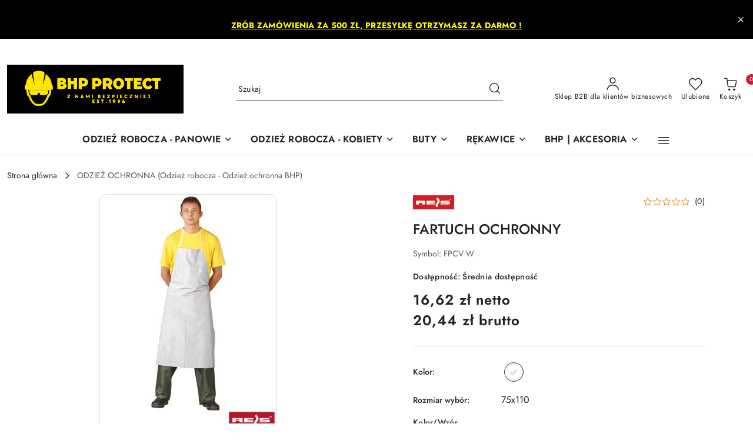

--- FILE ---
content_type: text/html; charset=utf-8
request_url: https://bhp-protect.pl/FARTUCH-OCHRONNY-p1431
body_size: 48726
content:
<!DOCTYPE html>
<html lang="pl" currency="PLN"  class=" ">
	<head>
		<meta http-equiv="Content-Type" content="text/html; charset=UTF-8" />
		<meta name="description" content="FARTUCH OCHRONNY Fartuch przedni podgumowany. - 100% PCV - wymiary: 75x110 cm - z przodu fartucha znajduje się kieszeń - zakładany na szyję z wiązaniem na paski z tyłu, dzięki czemu można idealnie dopasować fartuch do sylwetki ">
		<meta name="keywords" content="Sklep, internetowy, produkty, najniższe ceny, tanio, solidnie, gwarancja, dobra jakość,szybka,dostawa,doświadczenie">
					<meta name="generator" content="Sky-Shop">
						<meta name="author" content="bhp-protect.pl - działa na oprogramowaniu sklepów internetowych Sky-Shop.pl">
		<meta name="viewport" content="width=device-width, initial-scale=1.0">
		<meta name="skin_id" content="flex">
		<meta property="og:title" content="FARTUCH OCHRONNY &gt; REIS">
		<meta property="og:description" content="FARTUCH OCHRONNY Fartuch przedni podgumowany. - 100% PCV - wymiary: 75x110 cm - z przodu fartucha znajduje się kieszeń - zakładany na szyję z wiązaniem na paski z tyłu, dzięki czemu można idealnie dopasować fartuch do sylwetki ">
					<meta property="og:image" content="https://bhp-protect.pl/images/mu752/2000-3000/FARTUCH-OCHRONNY_%5B2680%5D_568.jpg">
			<meta property="og:image:type" content="image/jpeg">
			<meta property="og:image:width" content="568">
			<meta property="og:image:height" content="757">
			<link rel="image_src" href="https://bhp-protect.pl/images/mu752/2000-3000/FARTUCH-OCHRONNY_%5B2680%5D_568.jpg">
							<link rel="shortcut icon" href="/upload/mu752/favicon.png">
									<link rel="next" href="https://bhp-protect.pl/FARTUCH-OCHRONNY-p1431/pa/2#scr">
							<link rel="canonical" href="https://bhp-protect.pl/FARTUCH-OCHRONNY-p1431">
						<title>FARTUCH OCHRONNY &gt; REIS</title>
		<meta name="google-site-verification" content="jRZRuSlAa20JGTTPH_8xIN-ciMyogtxIUPFFzKbyy44">

				



<!-- edrone -->












	<script id="ceneo_opinie" type="text/plain" data-cookiecategory="marketing">(function(w,d,s,i,dl){w._ceneo = w._ceneo || function () {
		w._ceneo.e = w._ceneo.e || []; w._ceneo.e.push(arguments); };
		w._ceneo.e = w._ceneo.e || [];dl=dl===undefined?"dataLayer":dl;
		const f = d.getElementsByTagName(s)[0], j = d.createElement(s); j.defer = true;
		j.src = "https://ssl.ceneo.pl/ct/v5/script.js?accountGuid=" + i + "&t=" +
				Date.now() + (dl ? "&dl=" + dl : ''); f.parentNode.insertBefore(j, f);
	})(window, document, "script", "<script>(function(w,d,s,i,dl){w._ceneo = w._ceneo || function () { w._ceneo.e = w._ceneo.e || []; w._ceneo.e.push(arguments); }; w._ceneo.e = w._ceneo.e || [];dl=dl===undefined?"dataLayer":dl; const f = d.getElementsByTagName(s)[0], j = d.createElement(s);  j.defer = true; j.src = "https://ssl.ceneo.pl/ct/v5/script.js?accountGuid=" + i + "&t=" +  Date.now() + (dl ? "&dl=" + dl : ''); f.parentNode.insertBefore(j, f); })(window, document, "script", "81b32535-0e51-4cd9-99a5-58d8ee0682e4");</script>");</script>
		<script type="text/javascript">

			function imageLoaded(element, target = "prev") {
				let siblingElement;
				if (target === "prev") {
					siblingElement = element.previousElementSibling;
				} else if (target === "link") {
					siblingElement = element.parentElement.previousElementSibling;
				}
				if (siblingElement && (siblingElement.classList.contains("fa") || siblingElement.classList.contains("icon-refresh"))) {
					siblingElement.style.display = "none";
				}
			}
			</script>

        		<link rel="stylesheet" href="/view/new/scheme/public/_common/scss/libs/bootstrap5.min.css">
		<link rel="stylesheet"  href="/view/new/scheme/public/_common/scss/libs/angular-material.min.css">
		
		<link rel="stylesheet" href="/view/new/userContent/mu752/style.css?v=437">
		
		
		<script src="/view/new/scheme/public/_common/js/libs/promise/promise.min.js"></script>
		<script src="/view/new/scheme/public/_common/js/libs/jquery/jquery.min.js"></script>
		<script src="/view/new/scheme/public/_common/js/libs/angularjs/angularjs.min.js"></script>
	</head>
	<body 		  data-coupon-codes-active="1"
		  data-free-delivery-info-active="1"
		  data-generate-pdf-config="PRODUCT_AND_CART"
		  data-hide-price="0"
		  data-is-user-logged-id="0"
		  data-loyalty-points-active="0"
		  data-cart-simple-info-quantity="0"
		  data-cart-simple-info-price="0,00 zł"
		  data-base="PLN"
		  data-used="PLN|zł"
		  data-rates="'PLN':1"
		  data-decimal-hide="0"
		  data-decimal=","
		  data-thousand=" "
		   data-js-hash="aa62274f99"		  		  		  class="		  		  		  		  "
		  		  		  		  		  data-hurt-price-type="netto_brutto"
		  data-hurt-price-text=""
		  		  data-tax="23"
	>
		
		
		


<div id="aria-live" role="alert" aria-live="assertive" class="sr-only">&nbsp;</div>
<main class="skyshop-container" data-ng-app="SkyShopModule">
		
<div class="header_topbar_logo_search_basket-wrapper header_wrapper" data-ng-controller="CartCtrl" data-ng-init="init({type: 'QUICK_CART', turnOffSales: 0})">
        
<md-sidenav role="dialog" aria-modal="true" ng-cloak md-component-id="mobile-cart" class="md-sidenav-right position-fixed full-width-sidenav" sidenav-swipe>
    <md-content layout-padding="">
        <div class="dropdown dropdown-quick-cart">
            
<div data-ng-if="data.cartSelected || data.hidePrice" id="header_cart" class="header_cart">
    <!--googleoff: all-->

    <div class="header_cart_title d-flex align-items-center justify-content-between hidden-on-desktop">
        <span class="sky-f-body-bold">Koszyk (<span data-ng-bind="data.cartAmount">0</span>)</span>
        <button aria-label="Zamknij podgląd koszyka" class="border-0 bg-transparent d-flex" data-ng-keydown="closeMobileCart($event)" data-ng-click="closeMobileCart($event)"><span class="icon-close_24 icon-24 icon-600"></span></button>
    </div>

    <div data-ng-if="data.cartSelected.items.length" class="products-scroll" data-scrollbar>
        <ul class="products">
            <li aria-labelledby="prod-[{[$index]}]-name"
                    data-nosnippet data-ng-repeat="item in data.cartSelected.items track by item.id"
                data-ng-if="item.type !== 'GRATIS_PRODUCT'"
                class="product-tile justify-content-between d-flex align-items-start">

                <button class="d-flex flex-grow-1 border-0 bg-transparent text-decoration-children" data-ng-click="openProductPage(item.product)" data-ng-disabled="isApiPending">
                    <img class="product-image"
                         data-ng-srcset="[{[item.product.photo.url]}] 75w"
                         sizes="(max-width: 1200px) 75px, 100px"
                         data-ng-src="[{[item.product.photo.url]}]"
                         alt="[{[item.product.name]}]"
                         aria-hidden="true"/>
                    <div>
                        <h3 id="prod-[{[$index]}]-name"
                            class="product-name sky-f-small-regular text-start child-decoration">
                            <span aria-label="Produkt [{[$index+1]}]:"></span>
                            <span data-ng-bind="item.product.name"></span>
                        </h3>
                        <p class="product-total text-start">
                            <span class="sr-only">Ilość:</span>
                            <span data-ng-bind="item.quantity"></span>
                            <span aria-hidden="true">x</span>
                            <span class="sr-only">Cena jednostkowa:</span>
                            <span class="sky-f-small-bold text-lowercase" data-ng-bind-html="item.unitPriceSummary | priceFormat:'netto_brutto'"></span>
                        </p>
                    </div>
                </button>
                <div>
                    <button aria-label="Usuń produkt z koszyka: [{[item.product.name]}]"
                            type="button"
                            class="d-flex border-0 bg-transparent p-0 m-2"
                            is-disabled="isApiPending"
                            remove-list-item
                            parent-selector-to-remove="'li'"
                            collapse-animation="true"
                            click="deleteCartItem(item.id)">
                        <span class="icon-close_circle_24 icon-18 cursor-pointer">
                        <span class="path1"></span>
                        <span class="path2"></span>
                    </span>
                    </button>

                </div>
            </li>
        </ul>
    </div>
    <div data-ng-if="!data.cartSelected.items.length"
         class="cart-empty d-flex justify-content-center align-items-center">
        <span class="sky-f-body-medium">Koszyk jest pusty</span>
    </div>
    
<section data-ng-if="cartFinalDiscountByFreeDelivery() || (data.cartFreeDelivery && data.cartFreeDelivery.status !== data.cartFreeDeliveryStatuses.NOT_AVAILABLE)" class="free_shipment sky-statement-green sky-rounded-4 sky-mb-1">
  <div data-ng-if="!cartFinalDiscountByFreeDelivery()  && data.cartFreeDelivery && data.cartFreeDelivery.missingAmount > 0">
    <p class="d-flex justify-content-center align-items-center mb-0 color-inherit">
      <span class="icon-truck icon-24 me-2"></span>
      <span class="core_addAriaLivePolite sky-f-caption-regular">
            Do bezpłatnej dostawy brakuje
        <span class="sky-f-caption-medium text-lowercase" data-ng-bind-html="data.cartFreeDelivery | priceFormat: 'brutto'">-,--</span>
        </span>
    </p>
  </div>
  <div data-ng-if="cartFinalDiscountByFreeDelivery() || data.cartFreeDelivery.missingAmount <= 0">
    <div class="cart-upper strong special free-delivery d-flex justify-content-center align-items-center">
      <span class="icon-truck icon-24 me-2 sky-text-green-dark"></span>
      <span class="core_addAriaLivePolite sky-f-caption-medium sky-text-green-dark text-uppercase">Darmowa dostawa!</span>
    </div>
  </div>
</section>    <div role="region" aria-labelledby="order_summary">
        <h3 id="order_summary" class="sr-only">Podsumowanie zamówienia</h3>
        <p class="d-flex justify-content-between color-inherit mb-0">
                <span class="sky-f-body-bold sky-letter-spacing-1per">Suma                     <span class="text-lowercase">Netto</span>
                                    </span>
            <span data-ng-if="!data.hidePrice" class="price-color sky-f-body-bold sky-letter-spacing-1per"
                  data-ng-bind-html="data.cartSelected.priceSummary | priceFormat:'netto_brutto':true">0,00 zł</span>
            <span data-ng-if="data.hidePrice" class="sky-f-body-bold"></span>
        </p>
                <p class="d-flex justify-content-between mt-1 color-inherit">
            <span class="sky-f-body-bold">Suma <span class="text-lowercase sky-letter-spacing-1per">Brutto</span></span>
            <span data-ng-if="!data.hidePrice" class="value sky-f-body-bold price-color sky-letter-spacing-1per"
                  data-ng-bind-html="data.cartSelected.priceSummary | priceFormat:'brutto':true">0,00 zł</span>
            <span data-ng-if="data.hidePrice" class="sky-f-body-bold"></span>
        </p>
                <p class="quick-cart-products-actions__summary-discount-info mb-0" data-ng-if="data.cartSelected.priceSummary.final.gross != data.cartSelected.priceSummary.base.gross">
            <small>Cena uwzględnia rabaty</small>
        </p>
    </div>
    <div class="execute-order-container">
        <button type="button"
                data-ng-click="executeOrder($event)"
                data-ng-keydown="executeOrder($event)"
                class="btn btn-primary sky-f-body-bold d-block w-100">
            Realizuj zamówienie
        </button>
    </div>


    <!--googleon: all-->
</div>        </div>
    </md-content>
</md-sidenav>        <header class="header header_topbar_logo_search_basket " data-sticky="yes">
        

<div class="header_searchbar_panel d-flex align-items-top">
  <div class="container-xxl">
    <div class="container container-wrapper d-flex justify-content-center">
      
<form id="header_panel_searchbar" class="header_searchbar" method="GET" action="/category/#top">

    <div class="sky-input-group-material input-group">
        <input aria-label="Wyszukaj produkt"
               class="form-control sky-f-small-regular p-1 pb-0 pt-0 pe-4 "
               cy-data="headerSearch"
               type="search"
               name="q"
               value=""
               placeholder="Szukaj"
               autocomplete="off"
               product-per-page="5"
                       />
                <button type="submit" value="Szukaj" aria-label="Szukaj i przejdź do wyników wyszukiwania" class="p-1 pb-0 pt-0">
            <span class="icon-search_big icon-20"></span>
        </button>
    </div>
    </form>      <button aria-label="Zamknij wyszukiwarkę" id="toggleHeaderSearchbarPanel" type="button" class="close-searchbar ms-2 bg-transparent border-0">
        <span class="icon-close_28 icon-28"></span>
      </button>
    </div>
  </div>
</div>
<style>
    :root {
        --info_block_bg: #000000;
        --info_block_color: #ffff00;
    }
</style>
<section id="header_infoblock"
         class="header_infoblock "
         data-sticky-infoblock="1"
         data-infoblock-hash="[base64]">
    <div class="container-xxl d-flex">
        <div id="header_infoblock_container" class="container container-wrapper d-flex justify-content-center position-relative">
            <div class="d-flex align-items-center sky-f-small-regular">
                <span class="content text-center"><strong>&nbsp;&nbsp;&nbsp;&nbsp;&nbsp;&nbsp;&nbsp;&nbsp;&nbsp;&nbsp;&nbsp;&nbsp;&nbsp;&nbsp;&nbsp;&nbsp;&nbsp;&nbsp;&nbsp;&nbsp;&nbsp;&nbsp;&nbsp; </strong><br><strong><span style="text-decoration: underline;">ZR&Oacute;B ZAM&Oacute;WIENIA ZA 500 ZŁ, PRZESYŁKĘ OTRZYMASZ ZA DARMO !</span><br></strong></span>
            </div>
                                    <div class="position-absolute h-100 end-0 d-flex align-items-center">
                <button aria-label="Zamknij pasek informacyjny" class="close d-flex p-0 align-items-center border-0 bg-transparent">
                    <span class="icon-close_white_18 icon-18"></span>
                </button>
            </div>
                    </div>
    </div>
</section>
<div class="container-xxl header_with_searchbar">
  <div class="container container-wrapper">
    <div class="header-components d-flex justify-content-between align-items-center">
      <div class="logo-wrapper d-flex hidden-on-desktop">
        <div class="d-flex align-items-center w-100">
          
<div class="hidden-on-desktop d-flex align-items-center mb-3 mt-3">
    <button aria-label="Otwórz menu główne" type="button" id="mobile-open-flex-menu" class="icon-hamburger_menu icon-23 sky-cursor-pointer border-0 bg-transparent p-0 icon-black"></button>

    <div id="mobile-flex-menu" class="flex_menu">
        <div class="flex_menu_title d-flex align-items-center justify-content-between hidden-on-desktop">
            <button aria-label="Powrót do poprzedniego poziomu menu" class="flex_back_button icon-arrow_left_32 icon-600 bg-transparent border-0 p-0 icon-black" ></button>
            <span class="sky-f-body-bold title">
                <span class="ms-3 me-3 logo">
                    
<!--PARAMETERS:
    COMPONENT_CLASS
    SRC
    ALT
    DEFAULT_ALT
-->

<a href="/" class=" header_mobile_menu_logo d-flex align-items-center">
    <img data-src-old-browser=""  src="/upload/mu752/logos//BHP-PROTECT-logo-czarno-zolte-prostokat%281%29.png" alt=" Bhp-protect.pl " />
</a>                </span>

            </span>
            <button id="mobile-flex-menu-close" type="button" aria-label="Zamknij menu główne" class="icon-close_24 icon-24 icon-600 mx-3 bg-transparent border-0 p-0 icon-black"></button>
        </div>
        <div class="categories-scroll scroll-content">
            <ul class="main-categories categories-level-1">
                
                                                <li>
                    <a
                              role="button" aria-haspopup="true"  tabindex="0"                            data-title="ODZIEŻ ROBOCZA - PANOWIE" ">
                        <span>ODZIEŻ ROBOCZA - PANOWIE</span>
                        <span class="icon-arrow_right_16 icon-16 icon-600"></span>
                    </a>
                                            <ul aria-label="Lista opcji dla: ODZIEŻ ROBOCZA - PANOWIE" class="categories-level-2">
                                                                                                <li>
                                        <a role="button" aria-haspopup="true" tabindex="0" data-title="ODZIEŻ OCHRONNA" href="/odziez-robocza-ochronna">
                                            <span>ODZIEŻ OCHRONNA</span>
                                                                                            <span class="icon-arrow_right_16 icon-16 icon-600"></span>
                                                                                    </a>
                                                                                    <ul>
                                                                                                    <li>
                                                        <a data-title="KOMPLETY" href="/KOMPLETY-c31">
                                                            <span>KOMPLETY</span>
                                                        </a>
                                                    </li>
                                                                                                    <li>
                                                        <a data-title="BLUZY" href="/BLUZY-c32">
                                                            <span>BLUZY</span>
                                                        </a>
                                                    </li>
                                                                                                    <li>
                                                        <a data-title="SPODNIE ROBOCZE" href="/SPODNIE-ROBOCZE-c874">
                                                            <span>SPODNIE ROBOCZE</span>
                                                        </a>
                                                    </li>
                                                                                                    <li>
                                                        <a data-title="KOMBINEZONY" href="/KOMBINEZONY-c36">
                                                            <span>KOMBINEZONY</span>
                                                        </a>
                                                    </li>
                                                                                                    <li>
                                                        <a data-title="FARTUCHY" href="/FARTUCHY-c37">
                                                            <span>FARTUCHY</span>
                                                        </a>
                                                    </li>
                                                                                                    <li>
                                                        <a data-title="KAMIZELKI | BEZRĘKAWNIKI" href="/kamizelki-robocze">
                                                            <span>KAMIZELKI | BEZRĘKAWNIKI</span>
                                                        </a>
                                                    </li>
                                                                                                    <li>
                                                        <a data-title="ODZIEŻ BIAŁA" href="/ODZIEZ-BIALA-c39">
                                                            <span>ODZIEŻ BIAŁA</span>
                                                        </a>
                                                    </li>
                                                                                                    <li>
                                                        <a data-title="KOSZULKI" href="/KOSZULKI-c40">
                                                            <span>KOSZULKI</span>
                                                        </a>
                                                    </li>
                                                                                                    <li>
                                                        <a data-title="KOSZULE" href="/koszule-robocze">
                                                            <span>KOSZULE</span>
                                                        </a>
                                                    </li>
                                                                                                    <li>
                                                        <a data-title="AKCESORIA" href="/AKCESORIA-c42">
                                                            <span>AKCESORIA</span>
                                                        </a>
                                                    </li>
                                                                                            </ul>
                                                                                                                                                                        <li>
                                        <a role="button" aria-haspopup="true" tabindex="0" data-title="ODZIEŻ OCIEPLANA" href="/ODZIEZ-OCIEPLANA-c16">
                                            <span>ODZIEŻ OCIEPLANA</span>
                                                                                            <span class="icon-arrow_right_16 icon-16 icon-600"></span>
                                                                                    </a>
                                                                                    <ul>
                                                                                                    <li>
                                                        <a data-title="KOMPLETY" href="/KOMPLETY-c54">
                                                            <span>KOMPLETY</span>
                                                        </a>
                                                    </li>
                                                                                                    <li>
                                                        <a data-title="KURTKI" href="/kurtki-robocze-ocieplane">
                                                            <span>KURTKI</span>
                                                        </a>
                                                    </li>
                                                                                                    <li>
                                                        <a data-title="SPODNIE" href="/spodnie-robocze-ocieplane">
                                                            <span>SPODNIE</span>
                                                        </a>
                                                    </li>
                                                                                                    <li>
                                                        <a data-title="BIELIZNA TERMOAKTYWNA" href="/BIELIZNA-TERMOAKTYWNA-c57">
                                                            <span>BIELIZNA TERMOAKTYWNA</span>
                                                        </a>
                                                    </li>
                                                                                                    <li>
                                                        <a data-title="KAMIZELKI" href="/KAMIZELKI-c58">
                                                            <span>KAMIZELKI</span>
                                                        </a>
                                                    </li>
                                                                                                    <li>
                                                        <a data-title="KOSZULE OCIEPLANE" href="/KOSZULE-OCIEPLANE-c59">
                                                            <span>KOSZULE OCIEPLANE</span>
                                                        </a>
                                                    </li>
                                                                                                    <li>
                                                        <a data-title="POLARY" href="/polary-robocze">
                                                            <span>POLARY</span>
                                                        </a>
                                                    </li>
                                                                                                    <li>
                                                        <a data-title="SKARPETY" href="/SKARPETY-c61">
                                                            <span>SKARPETY</span>
                                                        </a>
                                                    </li>
                                                                                            </ul>
                                                                                                                                                                        <li>
                                        <a role="button" aria-haspopup="true" tabindex="0" data-title="ODZIEŻ PRZECIWDESZCZOWA" href="/ODZIEZ-PRZECIWDESZCZOWA-c17">
                                            <span>ODZIEŻ PRZECIWDESZCZOWA</span>
                                                                                            <span class="icon-arrow_right_16 icon-16 icon-600"></span>
                                                                                    </a>
                                                                                    <ul>
                                                                                                    <li>
                                                        <a data-title="KURTKI" href="/KURTKI-c75">
                                                            <span>KURTKI</span>
                                                        </a>
                                                    </li>
                                                                                                    <li>
                                                        <a data-title="FARTUCHY" href="/FARTUCHY-c76">
                                                            <span>FARTUCHY</span>
                                                        </a>
                                                    </li>
                                                                                                    <li>
                                                        <a data-title="SPODNIE" href="/SPODNIE-c77">
                                                            <span>SPODNIE</span>
                                                        </a>
                                                    </li>
                                                                                                    <li>
                                                        <a data-title="PŁASZCZE" href="/PLASZCZE-c78">
                                                            <span>PŁASZCZE</span>
                                                        </a>
                                                    </li>
                                                                                                    <li>
                                                        <a data-title="KOMPLETY" href="/komplety-przeciwdeszczowe-robocze">
                                                            <span>KOMPLETY</span>
                                                        </a>
                                                    </li>
                                                                                                    <li>
                                                        <a data-title="PONCZO" href="/PONCZO-c80">
                                                            <span>PONCZO</span>
                                                        </a>
                                                    </li>
                                                                                                    <li>
                                                        <a data-title="KOMBINEZONY" href="/KOMBINEZONY-c81">
                                                            <span>KOMBINEZONY</span>
                                                        </a>
                                                    </li>
                                                                                            </ul>
                                                                                                                                                                        <li>
                                        <a role="button" aria-haspopup="true" tabindex="0" data-title="ODZIEŻ OSTRZEGAWCZA" href="/odziez-robocza-ostrzegawcza">
                                            <span>ODZIEŻ OSTRZEGAWCZA</span>
                                                                                            <span class="icon-arrow_right_16 icon-16 icon-600"></span>
                                                                                    </a>
                                                                                    <ul>
                                                                                                    <li>
                                                        <a data-title="KAMIZELKI | BEZRĘKAWNIKI" href="/kamizelki-ostrzegawcze-odblaskowe">
                                                            <span>KAMIZELKI | BEZRĘKAWNIKI</span>
                                                        </a>
                                                    </li>
                                                                                                    <li>
                                                        <a data-title="KOMBINEZONY" href="/KOMBINEZONY-c65">
                                                            <span>KOMBINEZONY</span>
                                                        </a>
                                                    </li>
                                                                                                    <li>
                                                        <a data-title="KURTKI" href="/kurtki-odblaskowe">
                                                            <span>KURTKI</span>
                                                        </a>
                                                    </li>
                                                                                                    <li>
                                                        <a data-title="ODZIEŻ ZEWNĘTRZNA" href="/ODZIEZ-ZEWNETRZNA-c67">
                                                            <span>ODZIEŻ ZEWNĘTRZNA</span>
                                                        </a>
                                                    </li>
                                                                                                    <li>
                                                        <a data-title="SPODNIE OGRODNICZKI" href="/SPODNIE-OGRODNICZKI-c68">
                                                            <span>SPODNIE OGRODNICZKI</span>
                                                        </a>
                                                    </li>
                                                                                                    <li>
                                                        <a data-title="SPODNIE DO PASA" href="/SPODNIE-DO-PASA-c70">
                                                            <span>SPODNIE DO PASA</span>
                                                        </a>
                                                    </li>
                                                                                                    <li>
                                                        <a data-title="POLARY" href="/POLARY-c69">
                                                            <span>POLARY</span>
                                                        </a>
                                                    </li>
                                                                                                    <li>
                                                        <a data-title="BLUZY | BLUZY Z KAPTUREM HOODIES" href="/BLUZY-BLUZY-Z-KAPTUREM-HOODIES-c71">
                                                            <span>BLUZY | BLUZY Z KAPTUREM HOODIES</span>
                                                        </a>
                                                    </li>
                                                                                                    <li>
                                                        <a data-title="SPODNIE KRÓTKIE | SZORTY" href="/SPODNIE-KROTKIE-SZORTY-c72">
                                                            <span>SPODNIE KRÓTKIE | SZORTY</span>
                                                        </a>
                                                    </li>
                                                                                                    <li>
                                                        <a data-title="KOSZULKI" href="/KOSZULKI-c73">
                                                            <span>KOSZULKI</span>
                                                        </a>
                                                    </li>
                                                                                                    <li>
                                                        <a data-title="KOSZULE" href="/KOSZULE-c74">
                                                            <span>KOSZULE</span>
                                                        </a>
                                                    </li>
                                                                                                    <li>
                                                        <a data-title="AKCESORIA OSTRZEGAWCZE" href="/AKCESORIA-OSTRZEGAWCZE-c63">
                                                            <span>AKCESORIA OSTRZEGAWCZE</span>
                                                        </a>
                                                    </li>
                                                                                            </ul>
                                                                                                                                                                        <li>
                                        <a  data-title="ODZIEŻ SKÓRZANA" href="/ODZIEZ-SKORZANA-c588">
                                            <span>ODZIEŻ SKÓRZANA</span>
                                                                                    </a>
                                                                                                                            </ul>
                                    </li>
                                
                
                                                                                <li>
                    <a
                              role="button" aria-haspopup="true"  tabindex="0"                            data-title="ODZIEŻ ROBOCZA - KOBIETY" ">
                        <span>ODZIEŻ ROBOCZA - KOBIETY</span>
                        <span class="icon-arrow_right_16 icon-16 icon-600"></span>
                    </a>
                                            <ul aria-label="Lista opcji dla: ODZIEŻ ROBOCZA - KOBIETY" class="categories-level-2">
                                                                                                <li>
                                        <a role="button" aria-haspopup="true" tabindex="0" data-title="ODZIEŻ OCHRONNA DAMSKA" href="/ODZIEZ-OCHRONNA-DAMSKA-c878">
                                            <span>ODZIEŻ OCHRONNA DAMSKA</span>
                                                                                            <span class="icon-arrow_right_16 icon-16 icon-600"></span>
                                                                                    </a>
                                                                                    <ul>
                                                                                                    <li>
                                                        <a data-title="KOMPLETY" href="/KOMPLETY-c879">
                                                            <span>KOMPLETY</span>
                                                        </a>
                                                    </li>
                                                                                                    <li>
                                                        <a data-title="BLUZY" href="/BLUZY-c880">
                                                            <span>BLUZY</span>
                                                        </a>
                                                    </li>
                                                                                                    <li>
                                                        <a data-title="SPODNIE ROBOCZE" href="/SPODNIE-ROBOCZE-c886">
                                                            <span>SPODNIE ROBOCZE</span>
                                                        </a>
                                                    </li>
                                                                                                    <li>
                                                        <a data-title="KOMBINEZONY" href="/KOMBINEZONY-c896">
                                                            <span>KOMBINEZONY</span>
                                                        </a>
                                                    </li>
                                                                                                    <li>
                                                        <a data-title="FARTUCHY" href="/FARTUCHY-c898">
                                                            <span>FARTUCHY</span>
                                                        </a>
                                                    </li>
                                                                                                    <li>
                                                        <a data-title="KAMIZELKI | BEZRĘKAWNIKI" href="/KAMIZELKI-BEZREKAWNIKI-c909">
                                                            <span>KAMIZELKI | BEZRĘKAWNIKI</span>
                                                        </a>
                                                    </li>
                                                                                                    <li>
                                                        <a data-title="ODZIEŻ BIAŁA" href="/ODZIEZ-BIALA-c910">
                                                            <span>ODZIEŻ BIAŁA</span>
                                                        </a>
                                                    </li>
                                                                                                    <li>
                                                        <a data-title="KOSZULKI" href="/KOSZULKI-c911">
                                                            <span>KOSZULKI</span>
                                                        </a>
                                                    </li>
                                                                                                    <li>
                                                        <a data-title="KOSZULE" href="/KOSZULE-c913">
                                                            <span>KOSZULE</span>
                                                        </a>
                                                    </li>
                                                                                                    <li>
                                                        <a data-title="AKCESORIA" href="/AKCESORIA-c919">
                                                            <span>AKCESORIA</span>
                                                        </a>
                                                    </li>
                                                                                            </ul>
                                                                                                                                                                        <li>
                                        <a role="button" aria-haspopup="true" tabindex="0" data-title="ODZIEŻ OCIEPLANA DAMSKA" href="/ODZIEZ-OCIEPLANA-DAMSKA-c920">
                                            <span>ODZIEŻ OCIEPLANA DAMSKA</span>
                                                                                            <span class="icon-arrow_right_16 icon-16 icon-600"></span>
                                                                                    </a>
                                                                                    <ul>
                                                                                                    <li>
                                                        <a data-title="KOMPLETY" href="/KOMPLETY-c921">
                                                            <span>KOMPLETY</span>
                                                        </a>
                                                    </li>
                                                                                                    <li>
                                                        <a data-title="KURTKI" href="/KURTKI-c922">
                                                            <span>KURTKI</span>
                                                        </a>
                                                    </li>
                                                                                                    <li>
                                                        <a data-title="SPODNIE" href="/SPODNIE-c923">
                                                            <span>SPODNIE</span>
                                                        </a>
                                                    </li>
                                                                                                    <li>
                                                        <a data-title="BIELIZNA TERMOAKTYWNA" href="/BIELIZNA-TERMOAKTYWNA-c926">
                                                            <span>BIELIZNA TERMOAKTYWNA</span>
                                                        </a>
                                                    </li>
                                                                                                    <li>
                                                        <a data-title="KAMIZELKI" href="/KAMIZELKI-c932">
                                                            <span>KAMIZELKI</span>
                                                        </a>
                                                    </li>
                                                                                                    <li>
                                                        <a data-title="KOSZULE OCIEPLANE" href="/KOSZULE-OCIEPLANE-c933">
                                                            <span>KOSZULE OCIEPLANE</span>
                                                        </a>
                                                    </li>
                                                                                                    <li>
                                                        <a data-title="POLARY" href="/POLARY-c934">
                                                            <span>POLARY</span>
                                                        </a>
                                                    </li>
                                                                                                    <li>
                                                        <a data-title="SKARPETY" href="/SKARPETY-c935">
                                                            <span>SKARPETY</span>
                                                        </a>
                                                    </li>
                                                                                            </ul>
                                                                                                                                                                        <li>
                                        <a role="button" aria-haspopup="true" tabindex="0" data-title="ODZIEŻ PRZECIWDESZCZOWA DAMSKA" href="/ODZIEZ-PRZECIWDESZCZOWA-DAMSKA-c936">
                                            <span>ODZIEŻ PRZECIWDESZCZOWA DAMSKA</span>
                                                                                            <span class="icon-arrow_right_16 icon-16 icon-600"></span>
                                                                                    </a>
                                                                                    <ul>
                                                                                                    <li>
                                                        <a data-title="KURTKI" href="/KURTKI-c937">
                                                            <span>KURTKI</span>
                                                        </a>
                                                    </li>
                                                                                                    <li>
                                                        <a data-title="FARTUCHY" href="/FARTUCHY-c938">
                                                            <span>FARTUCHY</span>
                                                        </a>
                                                    </li>
                                                                                                    <li>
                                                        <a data-title="SPODNIE" href="/SPODNIE-c939">
                                                            <span>SPODNIE</span>
                                                        </a>
                                                    </li>
                                                                                                    <li>
                                                        <a data-title="PŁASZCZE" href="/PLASZCZE-c940">
                                                            <span>PŁASZCZE</span>
                                                        </a>
                                                    </li>
                                                                                                    <li>
                                                        <a data-title="KOMPLETY" href="/KOMPLETY-c941">
                                                            <span>KOMPLETY</span>
                                                        </a>
                                                    </li>
                                                                                                    <li>
                                                        <a data-title="PONCZO" href="/PONCZO-c942">
                                                            <span>PONCZO</span>
                                                        </a>
                                                    </li>
                                                                                                    <li>
                                                        <a data-title="KOMBINEZONY" href="/KOMBINEZONY-c943">
                                                            <span>KOMBINEZONY</span>
                                                        </a>
                                                    </li>
                                                                                            </ul>
                                                                                                                                                                        <li>
                                        <a role="button" aria-haspopup="true" tabindex="0" data-title="ODZIEŻ OSTRZEGAWCZA DAMSKA" href="/ODZIEZ-OSTRZEGAWCZA-DAMSKA-c958">
                                            <span>ODZIEŻ OSTRZEGAWCZA DAMSKA</span>
                                                                                            <span class="icon-arrow_right_16 icon-16 icon-600"></span>
                                                                                    </a>
                                                                                    <ul>
                                                                                                    <li>
                                                        <a data-title="KAMIZELKI | BEZRĘKAWNIKI" href="/KAMIZELKI-BEZREKAWNIKI-c959">
                                                            <span>KAMIZELKI | BEZRĘKAWNIKI</span>
                                                        </a>
                                                    </li>
                                                                                                    <li>
                                                        <a data-title="KOMBINEZONY" href="/KOMBINEZONY-c960">
                                                            <span>KOMBINEZONY</span>
                                                        </a>
                                                    </li>
                                                                                                    <li>
                                                        <a data-title="KURTKI" href="/KURTKI-c961">
                                                            <span>KURTKI</span>
                                                        </a>
                                                    </li>
                                                                                                    <li>
                                                        <a data-title="ODZIEŻ ZEWNĘTRZNA" href="/ODZIEZ-ZEWNETRZNA-c976">
                                                            <span>ODZIEŻ ZEWNĘTRZNA</span>
                                                        </a>
                                                    </li>
                                                                                                    <li>
                                                        <a data-title="SPODNIE OGRODNICZKI" href="/SPODNIE-OGRODNICZKI-c977">
                                                            <span>SPODNIE OGRODNICZKI</span>
                                                        </a>
                                                    </li>
                                                                                                    <li>
                                                        <a data-title="SPODNIE DO PASA" href="/SPODNIE-DO-PASA-c978">
                                                            <span>SPODNIE DO PASA</span>
                                                        </a>
                                                    </li>
                                                                                                    <li>
                                                        <a data-title="POLARY" href="/POLARY-c979">
                                                            <span>POLARY</span>
                                                        </a>
                                                    </li>
                                                                                                    <li>
                                                        <a data-title="BLUZY | BLUZY Z KAPTUREM HOODIES" href="/BLUZY-BLUZY-Z-KAPTUREM-HOODIES-c980">
                                                            <span>BLUZY | BLUZY Z KAPTUREM HOODIES</span>
                                                        </a>
                                                    </li>
                                                                                                    <li>
                                                        <a data-title="SPODNIE KRÓTKIE | SZORTY" href="/SPODNIE-KROTKIE-SZORTY-c981">
                                                            <span>SPODNIE KRÓTKIE | SZORTY</span>
                                                        </a>
                                                    </li>
                                                                                                    <li>
                                                        <a data-title="KOSZULKI" href="/KOSZULKI-c982">
                                                            <span>KOSZULKI</span>
                                                        </a>
                                                    </li>
                                                                                                    <li>
                                                        <a data-title="KOSZULE" href="/KOSZULE-c983">
                                                            <span>KOSZULE</span>
                                                        </a>
                                                    </li>
                                                                                                    <li>
                                                        <a data-title="AKCESORIA OSTRZEGAWCZE" href="/AKCESORIA-OSTRZEGAWCZE-c984">
                                                            <span>AKCESORIA OSTRZEGAWCZE</span>
                                                        </a>
                                                    </li>
                                                                                            </ul>
                                                                                                                                                                        <li>
                                        <a  data-title="ODZIEŻ SKÓRZANA DAMSKA" href="/ODZIEZ-SKORZANA-DAMSKA-c985">
                                            <span>ODZIEŻ SKÓRZANA DAMSKA</span>
                                                                                    </a>
                                                                                                                            </ul>
                                    </li>
                                
                
                                                                                <li>
                    <a
                              role="button" aria-haspopup="true"  tabindex="0"                            data-title="BUTY" ">
                        <span>BUTY</span>
                        <span class="icon-arrow_right_16 icon-16 icon-600"></span>
                    </a>
                                            <ul aria-label="Lista opcji dla: BUTY" class="categories-level-2">
                                                                                                <li>
                                        <a role="button" aria-haspopup="true" tabindex="0" data-title="BUTY, OCHRONA NÓG" href="/buty-robocze-ochronne">
                                            <span>BUTY, OCHRONA NÓG</span>
                                                                                            <span class="icon-arrow_right_16 icon-16 icon-600"></span>
                                                                                    </a>
                                                                                    <ul>
                                                                                                    <li>
                                                        <a data-title="WYSOKIE, TRZEWIKI" href="/buty-robocze-wysokie-trzewiki">
                                                            <span>WYSOKIE, TRZEWIKI</span>
                                                        </a>
                                                    </li>
                                                                                                    <li>
                                                        <a data-title="SANDAŁY" href="/SANDALY-c83">
                                                            <span>SANDAŁY</span>
                                                        </a>
                                                    </li>
                                                                                                    <li>
                                                        <a data-title="PÓŁBUTY" href="/POLBUTY-c84">
                                                            <span>PÓŁBUTY</span>
                                                        </a>
                                                    </li>
                                                                                                    <li>
                                                        <a data-title="BUTY GUMOWE, PCV, NITRYL, EVA" href="/buty-gumowe-pcv-eva-kalosze">
                                                            <span>BUTY GUMOWE, PCV, NITRYL, EVA</span>
                                                        </a>
                                                    </li>
                                                                                                    <li>
                                                        <a data-title="SKARPETY" href="/SKARPETY-c86">
                                                            <span>SKARPETY</span>
                                                        </a>
                                                    </li>
                                                                                                    <li>
                                                        <a data-title="WKŁADKI DO BUTÓW" href="/WKLADKI-DO-BUTOW-c87">
                                                            <span>WKŁADKI DO BUTÓW</span>
                                                        </a>
                                                    </li>
                                                                                                    <li>
                                                        <a data-title="NAKŁADKI NA BUTY" href="/NAKLADKI-NA-BUTY-c88">
                                                            <span>NAKŁADKI NA BUTY</span>
                                                        </a>
                                                    </li>
                                                                                                    <li>
                                                        <a data-title="OCHRANIACZE" href="/OCHRANIACZE-c93">
                                                            <span>OCHRANIACZE</span>
                                                        </a>
                                                    </li>
                                                                                                    <li>
                                                        <a data-title="AKCESORIA DO BUTÓW" href="/AKCESORIA-DO-BUTOW-c641">
                                                            <span>AKCESORIA DO BUTÓW</span>
                                                        </a>
                                                    </li>
                                                                                                    <li>
                                                        <a data-title="KLAPKI" href="/KLAPKI-c1006">
                                                            <span>KLAPKI</span>
                                                        </a>
                                                    </li>
                                                                                            </ul>
                                                                                                                            </ul>
                                    </li>
                                
                
                                                                                <li>
                    <a
                              role="button" aria-haspopup="true"  tabindex="0"                            data-title="RĘKAWICE" ">
                        <span>RĘKAWICE</span>
                        <span class="icon-arrow_right_16 icon-16 icon-600"></span>
                    </a>
                                            <ul aria-label="Lista opcji dla: RĘKAWICE" class="categories-level-2">
                                                                                                <li>
                                        <a role="button" aria-haspopup="true" tabindex="0" data-title="RĘKAWICE" href="/rekawice-robocze">
                                            <span>RĘKAWICE</span>
                                                                                            <span class="icon-arrow_right_16 icon-16 icon-600"></span>
                                                                                    </a>
                                                                                    <ul>
                                                                                                    <li>
                                                        <a data-title="WZMACNIANE SKÓRĄ" href="/WZMACNIANE-SKORA-c44">
                                                            <span>WZMACNIANE SKÓRĄ</span>
                                                        </a>
                                                    </li>
                                                                                                    <li>
                                                        <a data-title="SKÓRZANE" href="/SKORZANE-c45">
                                                            <span>SKÓRZANE</span>
                                                        </a>
                                                    </li>
                                                                                                    <li>
                                                        <a data-title="SPAWALNICZE" href="/SPAWALNICZE-c46">
                                                            <span>SPAWALNICZE</span>
                                                        </a>
                                                    </li>
                                                                                                    <li>
                                                        <a data-title="POWLEKANE" href="/rekawice-robocze-powlekane">
                                                            <span>POWLEKANE</span>
                                                        </a>
                                                    </li>
                                                                                                    <li>
                                                        <a data-title="ANTYPRZECIĘCIOWE" href="/ANTYPRZECIECIOWE-c48">
                                                            <span>ANTYPRZECIĘCIOWE</span>
                                                        </a>
                                                    </li>
                                                                                                    <li>
                                                        <a data-title="TERMOIZOLACYJNE" href="/TERMOIZOLACYJNE-c49">
                                                            <span>TERMOIZOLACYJNE</span>
                                                        </a>
                                                    </li>
                                                                                                    <li>
                                                        <a data-title="TEKSTYLNE" href="/TEKSTYLNE-c50">
                                                            <span>TEKSTYLNE</span>
                                                        </a>
                                                    </li>
                                                                                                    <li>
                                                        <a data-title="OCIEPLANE" href="/rekawice-robocze-ocieplane">
                                                            <span>OCIEPLANE</span>
                                                        </a>
                                                    </li>
                                                                                                    <li>
                                                        <a data-title="CHEMICZNE" href="/CHEMICZNE-c52">
                                                            <span>CHEMICZNE</span>
                                                        </a>
                                                    </li>
                                                                                                    <li>
                                                        <a data-title="ELEKTROIZOLACYJNE" href="/ELEKTROIZOLACYJNE-c53">
                                                            <span>ELEKTROIZOLACYJNE</span>
                                                        </a>
                                                    </li>
                                                                                                    <li>
                                                        <a data-title="GUMOWE ORAZ Z TWORZYW" href="/rekawice-lateksowe-nitrylowe">
                                                            <span>GUMOWE ORAZ Z TWORZYW</span>
                                                        </a>
                                                    </li>
                                                                                            </ul>
                                                                                                                            </ul>
                                    </li>
                                
                
                                                                                <li>
                    <a
                              role="button" aria-haspopup="true"  tabindex="0"                            data-title="BHP | AKCESORIA" ">
                        <span>BHP | AKCESORIA</span>
                        <span class="icon-arrow_right_16 icon-16 icon-600"></span>
                    </a>
                                            <ul aria-label="Lista opcji dla: BHP | AKCESORIA" class="categories-level-2">
                                                                                                <li>
                                        <a role="button" aria-haspopup="true" tabindex="0" data-title="OCHRONA WZROKU I TWARZY" href="/OCHRONA-WZROKU-I-TWARZY-c19">
                                            <span>OCHRONA WZROKU I TWARZY</span>
                                                                                            <span class="icon-arrow_right_16 icon-16 icon-600"></span>
                                                                                    </a>
                                                                                    <ul>
                                                                                                    <li>
                                                        <a data-title="GOGLE" href="/GOGLE-c97">
                                                            <span>GOGLE</span>
                                                        </a>
                                                    </li>
                                                                                                    <li>
                                                        <a data-title="OKULARY" href="/okulary-ochronne">
                                                            <span>OKULARY</span>
                                                        </a>
                                                    </li>
                                                                                                    <li>
                                                        <a data-title="OSŁONY TWARZY" href="/OSLONY-TWARZY-c99">
                                                            <span>OSŁONY TWARZY</span>
                                                        </a>
                                                    </li>
                                                                                            </ul>
                                                                                                                                                                        <li>
                                        <a role="button" aria-haspopup="true" tabindex="0" data-title="OCHRONA GŁOWY" href="/OCHRONA-GLOWY-c21">
                                            <span>OCHRONA GŁOWY</span>
                                                                                            <span class="icon-arrow_right_16 icon-16 icon-600"></span>
                                                                                    </a>
                                                                                    <ul>
                                                                                                    <li>
                                                        <a data-title="HEŁMY" href="/helmy-kaski-ochronne-robocze">
                                                            <span>HEŁMY</span>
                                                        </a>
                                                    </li>
                                                                                                    <li>
                                                        <a data-title="AKCESORIA" href="/AKCESORIA-c101">
                                                            <span>AKCESORIA</span>
                                                        </a>
                                                    </li>
                                                                                                    <li>
                                                        <a data-title="CZAPKI / CZEPKI" href="/CZAPKI-CZEPKI-c102">
                                                            <span>CZAPKI / CZEPKI</span>
                                                        </a>
                                                    </li>
                                                                                                    <li>
                                                        <a data-title="CZAPKI OCIEPLANE" href="/CZAPKI-OCIEPLANE-c103">
                                                            <span>CZAPKI OCIEPLANE</span>
                                                        </a>
                                                    </li>
                                                                                                    <li>
                                                        <a data-title="KOMINIARKI" href="/KOMINIARKI-c104">
                                                            <span>KOMINIARKI</span>
                                                        </a>
                                                    </li>
                                                                                                    <li>
                                                        <a data-title="SZALIKI I INNE OKRYCIA SZYI" href="/SZALIKI-I-INNE-OKRYCIA-SZYI-c627">
                                                            <span>SZALIKI I INNE OKRYCIA SZYI</span>
                                                        </a>
                                                    </li>
                                                                                            </ul>
                                                                                                                                                                        <li>
                                        <a  data-title="OCHRONA OSOBISTA" href="/OCHRONA-OSOBISTA-c22">
                                            <span>OCHRONA OSOBISTA</span>
                                                                                    </a>
                                                                                                                                                                        <li>
                                        <a role="button" aria-haspopup="true" tabindex="0" data-title="OCHRONA DRÓG ODDECHOWYCH I CZĘŚCI TWARZY" href="/OCHRONA-DROG-ODDECHOWYCH-I-CZESCI-TWARZY-c23">
                                            <span>OCHRONA DRÓG ODDECHOWYCH I CZĘŚCI TWARZY</span>
                                                                                            <span class="icon-arrow_right_16 icon-16 icon-600"></span>
                                                                                    </a>
                                                                                    <ul>
                                                                                                    <li>
                                                        <a data-title="PÓŁMASKI / MASECZKI / PÓŁMASKI HIGIENICZNE" href="/POLMASKI-MASECZKI-POLMASKI-HIGIENICZNE-c195">
                                                            <span>PÓŁMASKI / MASECZKI / PÓŁMASKI HIGIENICZNE</span>
                                                        </a>
                                                    </li>
                                                                                            </ul>
                                                                                                                                                                        <li>
                                        <a role="button" aria-haspopup="true" tabindex="0" data-title="OCHRONA SŁUCHU" href="/OCHRONA-SLUCHU-c24">
                                            <span>OCHRONA SŁUCHU</span>
                                                                                            <span class="icon-arrow_right_16 icon-16 icon-600"></span>
                                                                                    </a>
                                                                                    <ul>
                                                                                                    <li>
                                                        <a data-title="WKŁADKI PRZCIWHAŁASOWE" href="/WKLADKI-PRZCIWHALASOWE-c751">
                                                            <span>WKŁADKI PRZCIWHAŁASOWE</span>
                                                        </a>
                                                    </li>
                                                                                                    <li>
                                                        <a data-title="NAUSZNIKI" href="/NAUSZNIKI-c752">
                                                            <span>NAUSZNIKI</span>
                                                        </a>
                                                    </li>
                                                                                            </ul>
                                                                                                                                                                        <li>
                                        <a role="button" aria-haspopup="true" tabindex="0" data-title="OCHRONA PRZED UPADKIEM Z WYSOKOŚCI" href="/OCHRONA-PRZED-UPADKIEM-Z-WYSOKOSCI-c25">
                                            <span>OCHRONA PRZED UPADKIEM Z WYSOKOŚCI</span>
                                                                                            <span class="icon-arrow_right_16 icon-16 icon-600"></span>
                                                                                    </a>
                                                                                    <ul>
                                                                                                    <li>
                                                        <a data-title="AMORTYZATORY" href="/AMORTYZATORY-c165">
                                                            <span>AMORTYZATORY</span>
                                                        </a>
                                                    </li>
                                                                                                    <li>
                                                        <a data-title="SZELKI BEZPIECZEŃSTWA" href="/SZELKI-BEZPIECZENSTWA-c545">
                                                            <span>SZELKI BEZPIECZEŃSTWA</span>
                                                        </a>
                                                    </li>
                                                                                            </ul>
                                                                                                                                                                        <li>
                                        <a role="button" aria-haspopup="true" tabindex="0" data-title="OCHRONA POPOŻ I BEZPIECZEŃSTWO RUCHU" href="/OCHRONA-POPOZ-I-BEZPIECZENSTWO-RUCHU-c26">
                                            <span>OCHRONA POPOŻ I BEZPIECZEŃSTWO RUCHU</span>
                                                                                            <span class="icon-arrow_right_16 icon-16 icon-600"></span>
                                                                                    </a>
                                                                                    <ul>
                                                                                                    <li>
                                                        <a data-title="ZNAKI BEZPIECZEŃSTWA" href="/znaki-bezpieczenstwa">
                                                            <span>ZNAKI BEZPIECZEŃSTWA</span>
                                                        </a>
                                                    </li>
                                                                                                    <li>
                                                        <a data-title="APTECZKI I WYPOSAŻENIE" href="/APTECZKI-I-WYPOSAZENIE-c591">
                                                            <span>APTECZKI I WYPOSAŻENIE</span>
                                                        </a>
                                                    </li>
                                                                                                    <li>
                                                        <a data-title="BEZPIECZEŃSTWO RUCHU" href="/BEZPIECZENSTWO-RUCHU-c646">
                                                            <span>BEZPIECZEŃSTWO RUCHU</span>
                                                        </a>
                                                    </li>
                                                                                            </ul>
                                                                                                                                                                        <li>
                                        <a role="button" aria-haspopup="true" tabindex="0" data-title="HIGIENA I CZYSTOŚĆ" href="/HIGIENA-I-CZYSTOSC-c28">
                                            <span>HIGIENA I CZYSTOŚĆ</span>
                                                                                            <span class="icon-arrow_right_16 icon-16 icon-600"></span>
                                                                                    </a>
                                                                                    <ul>
                                                                                                    <li>
                                                        <a data-title="CZYŚCIWA" href="/CZYSCIWA-c543">
                                                            <span>CZYŚCIWA</span>
                                                        </a>
                                                    </li>
                                                                                                    <li>
                                                        <a data-title="ZESTAWY DO SPRZĄTANIA" href="/ZESTAWY-DO-SPRZATANIA-c594">
                                                            <span>ZESTAWY DO SPRZĄTANIA</span>
                                                        </a>
                                                    </li>
                                                                                                    <li>
                                                        <a data-title="KLEJE" href="/KLEJE-c645">
                                                            <span>KLEJE</span>
                                                        </a>
                                                    </li>
                                                                                                    <li>
                                                        <a data-title="PASTY DO MYCIA RĄK" href="/PASTY-DO-MYCIA-RAK-c680">
                                                            <span>PASTY DO MYCIA RĄK</span>
                                                        </a>
                                                    </li>
                                                                                                    <li>
                                                        <a data-title="KREMY DO RĄK" href="/KREMY-DO-RAK-c736">
                                                            <span>KREMY DO RĄK</span>
                                                        </a>
                                                    </li>
                                                                                                    <li>
                                                        <a data-title="CHEMIA DO MYCIA I SPRZĄTANIA" href="/CHEMIA-DO-MYCIA-I-SPRZATANIA-c988">
                                                            <span>CHEMIA DO MYCIA I SPRZĄTANIA</span>
                                                        </a>
                                                    </li>
                                                                                                    <li>
                                                        <a data-title="ŚCIERKI" href="/SCIERKI-c991">
                                                            <span>ŚCIERKI</span>
                                                        </a>
                                                    </li>
                                                                                                    <li>
                                                        <a data-title="CHEMIA DO MYCIA, CZYSZCZENIA I PIELĘGNACJI AUTA" href="/CHEMIA-DO-MYCIA-CZYSZCZENIA-I-PIELEGNACJI-AUTA-c1009">
                                                            <span>CHEMIA DO MYCIA, CZYSZCZENIA I PIELĘGNACJI AUTA</span>
                                                        </a>
                                                    </li>
                                                                                                    <li>
                                                        <a data-title="KREMY" href="/KREMY-c1012">
                                                            <span>KREMY</span>
                                                        </a>
                                                    </li>
                                                                                                    <li>
                                                        <a data-title="PRODUKTY JEDORAZOWEGO UŻYTKU" href="/PRODUKTY-JEDORAZOWEGO-UZYTKU-c1015">
                                                            <span>PRODUKTY JEDORAZOWEGO UŻYTKU</span>
                                                        </a>
                                                    </li>
                                                                                                    <li>
                                                        <a data-title="MYDŁA" href="/MYDLA-c1019">
                                                            <span>MYDŁA</span>
                                                        </a>
                                                    </li>
                                                                                                    <li>
                                                        <a data-title="RĘCZNIKI" href="/RECZNIKI-c1020">
                                                            <span>RĘCZNIKI</span>
                                                        </a>
                                                    </li>
                                                                                            </ul>
                                                                                                                                                                        <li>
                                        <a  data-title="POLECANE ZESTAWY" href="/POLECANE-ZESTAWY-c4">
                                            <span>POLECANE ZESTAWY</span>
                                                                                    </a>
                                                                                                                                                                        <li>
                                        <a role="button" aria-haspopup="true" tabindex="0" data-title="POZOSTAŁE BHP / AKCESORIA" href="/POZOSTALE-BHP-AKCESORIA-c562">
                                            <span>POZOSTAŁE BHP / AKCESORIA</span>
                                                                                            <span class="icon-arrow_right_16 icon-16 icon-600"></span>
                                                                                    </a>
                                                                                    <ul>
                                                                                                    <li>
                                                        <a data-title="TORBY I PASY NARZĘDZIOWE" href="/TORBY-I-PASY-NARZEDZIOWE-c561">
                                                            <span>TORBY I PASY NARZĘDZIOWE</span>
                                                        </a>
                                                    </li>
                                                                                                    <li>
                                                        <a data-title="LATARKI" href="/LATARKI-c623">
                                                            <span>LATARKI</span>
                                                        </a>
                                                    </li>
                                                                                                    <li>
                                                        <a data-title="PASKI DO SPODNI" href="/PASKI-DO-SPODNI-c631">
                                                            <span>PASKI DO SPODNI</span>
                                                        </a>
                                                    </li>
                                                                                                    <li>
                                                        <a data-title="TAŚMY | AKCESORIA" href="/TASMY-AKCESORIA-c986">
                                                            <span>TAŚMY | AKCESORIA</span>
                                                        </a>
                                                    </li>
                                                                                                    <li>
                                                        <a data-title="INNE" href="/INNE-c1016">
                                                            <span>INNE</span>
                                                        </a>
                                                    </li>
                                                                                            </ul>
                                                                                                                                                                        <li>
                                        <a role="button" aria-haspopup="true" tabindex="0" data-title="NADRUKI I HAFTY NA ODZIEŻY" href="/NADRUKI-I-HAFTY-NA-ODZIEZY-c798">
                                            <span>NADRUKI I HAFTY NA ODZIEŻY</span>
                                                                                            <span class="icon-arrow_right_16 icon-16 icon-600"></span>
                                                                                    </a>
                                                                                    <ul>
                                                                                                    <li>
                                                        <a data-title="NADRUKI" href="/NADRUKI-c799">
                                                            <span>NADRUKI</span>
                                                        </a>
                                                    </li>
                                                                                                    <li>
                                                        <a data-title="HAFTY" href="/HAFTY-c800">
                                                            <span>HAFTY</span>
                                                        </a>
                                                    </li>
                                                                                            </ul>
                                                                                                                            </ul>
                                    </li>
                                
                
                                                                                <li>
                    <a
                              role="button" aria-haspopup="true"  tabindex="0"                            data-title="ZDOBIENIA ODZIEŻY" ">
                        <span>ZDOBIENIA ODZIEŻY</span>
                        <span class="icon-arrow_right_16 icon-16 icon-600"></span>
                    </a>
                                            <ul aria-label="Lista opcji dla: ZDOBIENIA ODZIEŻY" class="categories-level-2">
                                                                                                <li>
                                        <a role="button" aria-haspopup="true" tabindex="0" data-title="NADRUKI I HAFTY NA ODZIEŻY" href="/NADRUKI-I-HAFTY-NA-ODZIEZY-c798">
                                            <span>NADRUKI I HAFTY NA ODZIEŻY</span>
                                                                                            <span class="icon-arrow_right_16 icon-16 icon-600"></span>
                                                                                    </a>
                                                                                    <ul>
                                                                                                    <li>
                                                        <a data-title="NADRUKI" href="/NADRUKI-c799">
                                                            <span>NADRUKI</span>
                                                        </a>
                                                    </li>
                                                                                                    <li>
                                                        <a data-title="HAFTY" href="/HAFTY-c800">
                                                            <span>HAFTY</span>
                                                        </a>
                                                    </li>
                                                                                            </ul>
                                                                                                                            </ul>
                                    </li>
                                
                
                                                                                <li>
                    <a
                              role="button" aria-haspopup="true"  tabindex="0"                            data-title="OCHRONA GŁOWY" ">
                        <span>OCHRONA GŁOWY</span>
                        <span class="icon-arrow_right_16 icon-16 icon-600"></span>
                    </a>
                                            <ul aria-label="Lista opcji dla: OCHRONA GŁOWY" class="categories-level-2">
                                                                                                <li>
                                        <a role="button" aria-haspopup="true" tabindex="0" data-title="OCHRONA WZROKU I TWARZY" href="/OCHRONA-WZROKU-I-TWARZY-c19">
                                            <span>OCHRONA WZROKU I TWARZY</span>
                                                                                            <span class="icon-arrow_right_16 icon-16 icon-600"></span>
                                                                                    </a>
                                                                                    <ul>
                                                                                                    <li>
                                                        <a data-title="GOGLE" href="/GOGLE-c97">
                                                            <span>GOGLE</span>
                                                        </a>
                                                    </li>
                                                                                                    <li>
                                                        <a data-title="OKULARY" href="/okulary-ochronne">
                                                            <span>OKULARY</span>
                                                        </a>
                                                    </li>
                                                                                                    <li>
                                                        <a data-title="OSŁONY TWARZY" href="/OSLONY-TWARZY-c99">
                                                            <span>OSŁONY TWARZY</span>
                                                        </a>
                                                    </li>
                                                                                            </ul>
                                                                                                                                                                        <li>
                                        <a role="button" aria-haspopup="true" tabindex="0" data-title="OCHRONA GŁOWY" href="/OCHRONA-GLOWY-c21">
                                            <span>OCHRONA GŁOWY</span>
                                                                                            <span class="icon-arrow_right_16 icon-16 icon-600"></span>
                                                                                    </a>
                                                                                    <ul>
                                                                                                    <li>
                                                        <a data-title="HEŁMY" href="/helmy-kaski-ochronne-robocze">
                                                            <span>HEŁMY</span>
                                                        </a>
                                                    </li>
                                                                                                    <li>
                                                        <a data-title="AKCESORIA" href="/AKCESORIA-c101">
                                                            <span>AKCESORIA</span>
                                                        </a>
                                                    </li>
                                                                                                    <li>
                                                        <a data-title="CZAPKI / CZEPKI" href="/CZAPKI-CZEPKI-c102">
                                                            <span>CZAPKI / CZEPKI</span>
                                                        </a>
                                                    </li>
                                                                                                    <li>
                                                        <a data-title="CZAPKI OCIEPLANE" href="/CZAPKI-OCIEPLANE-c103">
                                                            <span>CZAPKI OCIEPLANE</span>
                                                        </a>
                                                    </li>
                                                                                                    <li>
                                                        <a data-title="KOMINIARKI" href="/KOMINIARKI-c104">
                                                            <span>KOMINIARKI</span>
                                                        </a>
                                                    </li>
                                                                                                    <li>
                                                        <a data-title="SZALIKI I INNE OKRYCIA SZYI" href="/SZALIKI-I-INNE-OKRYCIA-SZYI-c627">
                                                            <span>SZALIKI I INNE OKRYCIA SZYI</span>
                                                        </a>
                                                    </li>
                                                                                            </ul>
                                                                                                                                                                        <li>
                                        <a role="button" aria-haspopup="true" tabindex="0" data-title="OCHRONA SŁUCHU" href="/OCHRONA-SLUCHU-c24">
                                            <span>OCHRONA SŁUCHU</span>
                                                                                            <span class="icon-arrow_right_16 icon-16 icon-600"></span>
                                                                                    </a>
                                                                                    <ul>
                                                                                                    <li>
                                                        <a data-title="WKŁADKI PRZCIWHAŁASOWE" href="/WKLADKI-PRZCIWHALASOWE-c751">
                                                            <span>WKŁADKI PRZCIWHAŁASOWE</span>
                                                        </a>
                                                    </li>
                                                                                                    <li>
                                                        <a data-title="NAUSZNIKI" href="/NAUSZNIKI-c752">
                                                            <span>NAUSZNIKI</span>
                                                        </a>
                                                    </li>
                                                                                            </ul>
                                                                                                                            </ul>
                                    </li>
                                
                
                                                                                <li>
                    <a
                              role="button" aria-haspopup="true"  tabindex="0"                            data-title="POZOSTAŁE BHP | AKCESORIA" ">
                        <span>POZOSTAŁE BHP | AKCESORIA</span>
                        <span class="icon-arrow_right_16 icon-16 icon-600"></span>
                    </a>
                                            <ul aria-label="Lista opcji dla: POZOSTAŁE BHP | AKCESORIA" class="categories-level-2">
                                                                                                <li>
                                        <a  data-title="TORBY I PASY NARZĘDZIOWE" href="/TORBY-I-PASY-NARZEDZIOWE-c561">
                                            <span>TORBY I PASY NARZĘDZIOWE</span>
                                                                                    </a>
                                                                                                                            </ul>
                                    </li>
                                
                
                                                                                <li>
                    <a
                              role="button" aria-haspopup="true"  tabindex="0"                            data-title="OCHRONA DRÓG ODDECHOWYCH" ">
                        <span>OCHRONA DRÓG ODDECHOWYCH</span>
                        <span class="icon-arrow_right_16 icon-16 icon-600"></span>
                    </a>
                                            <ul aria-label="Lista opcji dla: OCHRONA DRÓG ODDECHOWYCH" class="categories-level-2">
                                                                                                <li>
                                        <a role="button" aria-haspopup="true" tabindex="0" data-title="OCHRONA DRÓG ODDECHOWYCH I CZĘŚCI TWARZY" href="/OCHRONA-DROG-ODDECHOWYCH-I-CZESCI-TWARZY-c23">
                                            <span>OCHRONA DRÓG ODDECHOWYCH I CZĘŚCI TWARZY</span>
                                                                                            <span class="icon-arrow_right_16 icon-16 icon-600"></span>
                                                                                    </a>
                                                                                    <ul>
                                                                                                    <li>
                                                        <a data-title="PÓŁMASKI / MASECZKI / PÓŁMASKI HIGIENICZNE" href="/POLMASKI-MASECZKI-POLMASKI-HIGIENICZNE-c195">
                                                            <span>PÓŁMASKI / MASECZKI / PÓŁMASKI HIGIENICZNE</span>
                                                        </a>
                                                    </li>
                                                                                            </ul>
                                                                                                                            </ul>
                                    </li>
                                
                
                                                                                
                
                                <li>
                    <a data-title="NOWOŚCI" href="/category/c/new" >
                        <span>NOWOŚCI</span>
                    </a>
                </li>
                                                                                
                
                                <li>
                    <a data-title="BESTSELLERY" href="/category/c/bestseller" >
                        <span>BESTSELLERY</span>
                    </a>
                </li>
                                                                                
                
                                <li>
                    <a data-title="WYPRZEDAŻE" href="/category/c/saleout" >
                        <span>WYPRZEDAŻE</span>
                    </a>
                </li>
                                                                                
                                <li>
                    <a data-title="KONTAKT" href="/news/n/272/KONTAKT">
                    <span>KONTAKT</span>
                    </a>
                </li>
                
                                                            </ul>
        </div>

    </div>
</div>
          <div class="ms-3 me-3 flex-grow-1">
            
<!--PARAMETERS:
    COMPONENT_CLASS
    SRC
    ALT
    DEFAULT_ALT
-->

<a href="/" class="d-flex align-items-center">
    <img data-src-old-browser=""  src="/upload/mu752/logos//BHP-PROTECT-logo-czarno-zolte-prostokat%281%29.png" alt=" Bhp-protect.pl " />
</a>          </div>
        </div>

        
<!-- PARAMETERS:
     SEARCH_ICON_HIDDEN_ON_DESKTOP
     ICON_LABELS_HIDDEN_ON_DESKTOP

     HIDE_SEARCH
     HIDE_ACCOUNT
     HIDE_CART
     HIDE_MENU_ON_DESKTOP
     CART_SUFFIX_ID

 -->

<nav class=" hidden-on-desktop header_user_menu sky-navbar navbar navbar-expand-lg sky-mt-2-5 sky-mb-2-5 col justify-content-end">
    <ul class="navbar-nav d-flex flex-flow-nowrap align-items-center">
            <li class="nav-item
                hidden-on-desktop">
            <button aria-label="Otwórz wyszukiwarkę" id="toggleHeaderSearchbarPanel" type="button" class="nav-link d-flex flex-column align-items-center bg-transparent border-0">
                <span class="icon-search_big icon-24"></span>
                <span aria-hidden="true" class="sky-f-caption-regular text-nowrap hidden-on-mobile">Szukaj</span>            </button>
        </li>
    
    
                <li class="
                nav-item position-relative">
            <button type="button" aria-label="Liczba ulubionych produktów: 0" class="core_openStore nav-link d-flex flex-column align-items-center bg-transparent border-0">
                <span class="icon-favourite_outline icon-24"></span>
                <span class="sky-f-caption-regular hidden-on-mobile ">Ulubione</span>
                            </button>
        </li>
                                            <li class="
                                        nav-item quick-cart dropdown" >
                    <button
                            id="header-cart-button-mobile"
                            aria-label="Liczba produktów w koszyku: [{[data.cartAmount]}]"
                            aria-haspopup="true"
                            aria-expanded="false"
                            aria-controls="header-cart-menu-mobile"
                            class="nav-link cart-item dropdown-toggle d-flex flex-column align-items-center position-relative bg-transparent border-0"
                            type="button"
                            data-bs-toggle="dropdown"
                            data-ng-keydown="openMobileCart($event)"
                            data-ng-click="openMobileCart($event)" data-ng-mouseenter="loadMobileCart()">
                                    <span class="icon-shipping_bag icon-24"></span>
                                    <span class="sky-f-caption-regular text-nowrap hidden-on-mobile ">Koszyk</span>
                                    <span class="translate-middle sky-badge badge-cart-amount">
                                        <span data-ng-bind="data.cartAmount" class="sky-f-number-in-circle">0</span>
                                    </span>
                    </button>
                    <ul id="header-cart-menu-mobile"  class="dropdown-menu dropdown-quick-cart ">
                                                    <li ng-cloak data-ng-if="data.initCartAmount">
                                
<div data-ng-if="data.cartSelected || data.hidePrice" id="header_cart" class="header_cart">
    <!--googleoff: all-->

    <div class="header_cart_title d-flex align-items-center justify-content-between hidden-on-desktop">
        <span class="sky-f-body-bold">Koszyk (<span data-ng-bind="data.cartAmount">0</span>)</span>
        <button aria-label="Zamknij podgląd koszyka" class="border-0 bg-transparent d-flex" data-ng-keydown="closeMobileCart($event)" data-ng-click="closeMobileCart($event)"><span class="icon-close_24 icon-24 icon-600"></span></button>
    </div>

    <div data-ng-if="data.cartSelected.items.length" class="products-scroll" data-scrollbar>
        <ul class="products">
            <li aria-labelledby="prod-[{[$index]}]-name"
                    data-nosnippet data-ng-repeat="item in data.cartSelected.items track by item.id"
                data-ng-if="item.type !== 'GRATIS_PRODUCT'"
                class="product-tile justify-content-between d-flex align-items-start">

                <button class="d-flex flex-grow-1 border-0 bg-transparent text-decoration-children" data-ng-click="openProductPage(item.product)" data-ng-disabled="isApiPending">
                    <img class="product-image"
                         data-ng-srcset="[{[item.product.photo.url]}] 75w"
                         sizes="(max-width: 1200px) 75px, 100px"
                         data-ng-src="[{[item.product.photo.url]}]"
                         alt="[{[item.product.name]}]"
                         aria-hidden="true"/>
                    <div>
                        <h3 id="prod-[{[$index]}]-name"
                            class="product-name sky-f-small-regular text-start child-decoration">
                            <span aria-label="Produkt [{[$index+1]}]:"></span>
                            <span data-ng-bind="item.product.name"></span>
                        </h3>
                        <p class="product-total text-start">
                            <span class="sr-only">Ilość:</span>
                            <span data-ng-bind="item.quantity"></span>
                            <span aria-hidden="true">x</span>
                            <span class="sr-only">Cena jednostkowa:</span>
                            <span class="sky-f-small-bold text-lowercase" data-ng-bind-html="item.unitPriceSummary | priceFormat:'netto_brutto'"></span>
                        </p>
                    </div>
                </button>
                <div>
                    <button aria-label="Usuń produkt z koszyka: [{[item.product.name]}]"
                            type="button"
                            class="d-flex border-0 bg-transparent p-0 m-2"
                            is-disabled="isApiPending"
                            remove-list-item
                            parent-selector-to-remove="'li'"
                            collapse-animation="true"
                            click="deleteCartItem(item.id)">
                        <span class="icon-close_circle_24 icon-18 cursor-pointer">
                        <span class="path1"></span>
                        <span class="path2"></span>
                    </span>
                    </button>

                </div>
            </li>
        </ul>
    </div>
    <div data-ng-if="!data.cartSelected.items.length"
         class="cart-empty d-flex justify-content-center align-items-center">
        <span class="sky-f-body-medium">Koszyk jest pusty</span>
    </div>
    
<section data-ng-if="cartFinalDiscountByFreeDelivery() || (data.cartFreeDelivery && data.cartFreeDelivery.status !== data.cartFreeDeliveryStatuses.NOT_AVAILABLE)" class="free_shipment sky-statement-green sky-rounded-4 sky-mb-1">
  <div data-ng-if="!cartFinalDiscountByFreeDelivery()  && data.cartFreeDelivery && data.cartFreeDelivery.missingAmount > 0">
    <p class="d-flex justify-content-center align-items-center mb-0 color-inherit">
      <span class="icon-truck icon-24 me-2"></span>
      <span class="core_addAriaLivePolite sky-f-caption-regular">
            Do bezpłatnej dostawy brakuje
        <span class="sky-f-caption-medium text-lowercase" data-ng-bind-html="data.cartFreeDelivery | priceFormat: 'brutto'">-,--</span>
        </span>
    </p>
  </div>
  <div data-ng-if="cartFinalDiscountByFreeDelivery() || data.cartFreeDelivery.missingAmount <= 0">
    <div class="cart-upper strong special free-delivery d-flex justify-content-center align-items-center">
      <span class="icon-truck icon-24 me-2 sky-text-green-dark"></span>
      <span class="core_addAriaLivePolite sky-f-caption-medium sky-text-green-dark text-uppercase">Darmowa dostawa!</span>
    </div>
  </div>
</section>    <div role="region" aria-labelledby="order_summary">
        <h3 id="order_summary" class="sr-only">Podsumowanie zamówienia</h3>
        <p class="d-flex justify-content-between color-inherit mb-0">
                <span class="sky-f-body-bold sky-letter-spacing-1per">Suma                     <span class="text-lowercase">Netto</span>
                                    </span>
            <span data-ng-if="!data.hidePrice" class="price-color sky-f-body-bold sky-letter-spacing-1per"
                  data-ng-bind-html="data.cartSelected.priceSummary | priceFormat:'netto_brutto':true">0,00 zł</span>
            <span data-ng-if="data.hidePrice" class="sky-f-body-bold"></span>
        </p>
                <p class="d-flex justify-content-between mt-1 color-inherit">
            <span class="sky-f-body-bold">Suma <span class="text-lowercase sky-letter-spacing-1per">Brutto</span></span>
            <span data-ng-if="!data.hidePrice" class="value sky-f-body-bold price-color sky-letter-spacing-1per"
                  data-ng-bind-html="data.cartSelected.priceSummary | priceFormat:'brutto':true">0,00 zł</span>
            <span data-ng-if="data.hidePrice" class="sky-f-body-bold"></span>
        </p>
                <p class="quick-cart-products-actions__summary-discount-info mb-0" data-ng-if="data.cartSelected.priceSummary.final.gross != data.cartSelected.priceSummary.base.gross">
            <small>Cena uwzględnia rabaty</small>
        </p>
    </div>
    <div class="execute-order-container">
        <button type="button"
                data-ng-click="executeOrder($event)"
                data-ng-keydown="executeOrder($event)"
                class="btn btn-primary sky-f-body-bold d-block w-100">
            Realizuj zamówienie
        </button>
    </div>


    <!--googleon: all-->
</div>                            </li>
                                            </ul>
                </li>
                        </ul>
</nav>      </div>

      <div class="options-wrapper d-flex justify-content-between w-100 align-items-center">
        <div class="col logo-wrapper d-flex align-items-center hidden-on-mobile sky-me-2-5 sky-mt-2-5 sky-mb-2-5">
          
<!--PARAMETERS:
    COMPONENT_CLASS
    SRC
    ALT
    DEFAULT_ALT
-->

<a href="/" class="d-flex align-items-center">
    <img data-src-old-browser=""  src="/upload/mu752/logos//BHP-PROTECT-logo-czarno-zolte-prostokat%281%29.png" alt=" Bhp-protect.pl " />
</a>        </div>
        
<form id="header_main_searchbar" class="header_searchbar" method="GET" action="/category/#top">

    <div class="sky-input-group-material input-group">
        <input aria-label="Wyszukaj produkt"
               class="form-control sky-f-small-regular p-1 pb-0 pt-0 pe-4 "
               cy-data="headerSearch"
               type="search"
               name="q"
               value=""
               placeholder="Szukaj"
               autocomplete="off"
               product-per-page="5"
                       />
                <button type="submit" value="Szukaj" aria-label="Szukaj i przejdź do wyników wyszukiwania" class="p-1 pb-0 pt-0">
            <span class="icon-search_big icon-20"></span>
        </button>
    </div>
    </form>        <div class="col d-flex justify-content-end w-100">
          
<nav class="header_switchers sky-navbar navbar navbar-expand-lg sky-mt-2-5 sky-mb-2-5 col justify-content-end">

    </nav>

          
<!-- PARAMETERS:
     SEARCH_ICON_HIDDEN_ON_DESKTOP
     ICON_LABELS_HIDDEN_ON_DESKTOP

     HIDE_SEARCH
     HIDE_ACCOUNT
     HIDE_CART
     HIDE_MENU_ON_DESKTOP
     CART_SUFFIX_ID

 -->

<nav class="header_user_menu sky-navbar navbar navbar-expand-lg sky-mt-2-5 sky-mb-2-5 col justify-content-end">
    <ul class="navbar-nav d-flex flex-flow-nowrap align-items-center">
            <li class="nav-item
         hidden-on-mobile         hidden-on-desktop">
            <button aria-label="Otwórz wyszukiwarkę" id="toggleHeaderSearchbarPanel" type="button" class="nav-link d-flex flex-column align-items-center bg-transparent border-0">
                <span class="icon-search_big icon-24"></span>
                <span aria-hidden="true" class="sky-f-caption-regular text-nowrap hidden-on-mobile">Szukaj</span>            </button>
        </li>
    
            <li class="nav-item dropdown">
            <button
                    id="header-user-account-button"
                    aria-label="Sklep B2B dla klientów biznesowych"
                    aria-haspopup="true"
                    aria-expanded="false"
                    aria-controls="header-user-account-menu"
                    class="nav-link account-item dropdown-toggle d-flex flex-column align-items-center bg-transparent border-0"
                    type="button"
                    data-bs-toggle="dropdown">
                <span class="icon-user icon-24"></span>
                <span class="sky-f-caption-regular text-nowrap ">Sklep B2B dla klientów biznesowych</span>
                <span class="hidden-on-desktop icon-arrow_down_16 icon-16 icon-600"></span>
            </button>
            <ul id="header-user-account-menu" class="dropdown-menu">
                                    <li>
                        <a aria-label="Zaloguj się" class="dropdown-item d-flex" href="/login/">
                            <span class="sky-f-caption-regular">Zaloguj się</span>
                        </a>
                    </li>
                    <li>
                        <a aria-label="Zarejestruj się" class="dropdown-item d-flex" href="/register/">
                            <span class="sky-f-caption-regular">Zarejestruj się</span>
                        </a>
                    </li>
                                    <li>
                        <a aria-label="Dodaj zgłoszenie" class="dropdown-item d-flex" href="/ticket/add/" rel="nofollow">
                            <span class="sky-f-caption-regular">Dodaj zgłoszenie</span>
                        </a>
                    </li>

                                    <li>
                        <a aria-label="Zgody cookies" class="dropdown-item d-flex" data-cc="c-settings" href="#" rel="nofollow">
                            <span class="sky-f-caption-regular">Zgody cookies</span>
                        </a>
                    </li>
                
                            </ul>
        </li>
    
                <li class="
         hidden-on-mobile         nav-item position-relative">
            <button type="button" aria-label="Liczba ulubionych produktów: 0" class="core_openStore nav-link d-flex flex-column align-items-center bg-transparent border-0">
                <span class="icon-favourite_outline icon-24"></span>
                <span class="sky-f-caption-regular hidden-on-mobile ">Ulubione</span>
                            </button>
        </li>
                                            <li class="
                     hidden-on-mobile                     nav-item quick-cart dropdown" cy-data="headerCart">
                    <button
                            id="header-cart-button-desktop"
                            aria-label="Liczba produktów w koszyku: [{[data.cartAmount]}]"
                            aria-haspopup="true"
                            aria-expanded="false"
                            aria-controls="header-cart-menu-desktop"
                            class="nav-link cart-item dropdown-toggle d-flex flex-column align-items-center position-relative bg-transparent border-0"
                            type="button"
                            data-bs-toggle="dropdown"
                            data-ng-keydown="openMobileCart($event)"
                            data-ng-click="openMobileCart($event)" data-ng-mouseenter="loadMobileCart()">
                                    <span class="icon-shipping_bag icon-24"></span>
                                    <span class="sky-f-caption-regular text-nowrap hidden-on-mobile ">Koszyk</span>
                                    <span class="translate-middle sky-badge badge-cart-amount">
                                        <span data-ng-bind="data.cartAmount" class="sky-f-number-in-circle">0</span>
                                    </span>
                    </button>
                    <ul id="header-cart-menu-desktop"  class="dropdown-menu dropdown-quick-cart ">
                                                    <li ng-cloak data-ng-if="data.initCartAmount">
                                
<div data-ng-if="data.cartSelected || data.hidePrice" id="header_cart" class="header_cart">
    <!--googleoff: all-->

    <div class="header_cart_title d-flex align-items-center justify-content-between hidden-on-desktop">
        <span class="sky-f-body-bold">Koszyk (<span data-ng-bind="data.cartAmount">0</span>)</span>
        <button aria-label="Zamknij podgląd koszyka" class="border-0 bg-transparent d-flex" data-ng-keydown="closeMobileCart($event)" data-ng-click="closeMobileCart($event)"><span class="icon-close_24 icon-24 icon-600"></span></button>
    </div>

    <div data-ng-if="data.cartSelected.items.length" class="products-scroll" data-scrollbar>
        <ul class="products">
            <li aria-labelledby="prod-[{[$index]}]-name"
                    data-nosnippet data-ng-repeat="item in data.cartSelected.items track by item.id"
                data-ng-if="item.type !== 'GRATIS_PRODUCT'"
                class="product-tile justify-content-between d-flex align-items-start">

                <button class="d-flex flex-grow-1 border-0 bg-transparent text-decoration-children" data-ng-click="openProductPage(item.product)" data-ng-disabled="isApiPending">
                    <img class="product-image"
                         data-ng-srcset="[{[item.product.photo.url]}] 75w"
                         sizes="(max-width: 1200px) 75px, 100px"
                         data-ng-src="[{[item.product.photo.url]}]"
                         alt="[{[item.product.name]}]"
                         aria-hidden="true"/>
                    <div>
                        <h3 id="prod-[{[$index]}]-name"
                            class="product-name sky-f-small-regular text-start child-decoration">
                            <span aria-label="Produkt [{[$index+1]}]:"></span>
                            <span data-ng-bind="item.product.name"></span>
                        </h3>
                        <p class="product-total text-start">
                            <span class="sr-only">Ilość:</span>
                            <span data-ng-bind="item.quantity"></span>
                            <span aria-hidden="true">x</span>
                            <span class="sr-only">Cena jednostkowa:</span>
                            <span class="sky-f-small-bold text-lowercase" data-ng-bind-html="item.unitPriceSummary | priceFormat:'netto_brutto'"></span>
                        </p>
                    </div>
                </button>
                <div>
                    <button aria-label="Usuń produkt z koszyka: [{[item.product.name]}]"
                            type="button"
                            class="d-flex border-0 bg-transparent p-0 m-2"
                            is-disabled="isApiPending"
                            remove-list-item
                            parent-selector-to-remove="'li'"
                            collapse-animation="true"
                            click="deleteCartItem(item.id)">
                        <span class="icon-close_circle_24 icon-18 cursor-pointer">
                        <span class="path1"></span>
                        <span class="path2"></span>
                    </span>
                    </button>

                </div>
            </li>
        </ul>
    </div>
    <div data-ng-if="!data.cartSelected.items.length"
         class="cart-empty d-flex justify-content-center align-items-center">
        <span class="sky-f-body-medium">Koszyk jest pusty</span>
    </div>
    
<section data-ng-if="cartFinalDiscountByFreeDelivery() || (data.cartFreeDelivery && data.cartFreeDelivery.status !== data.cartFreeDeliveryStatuses.NOT_AVAILABLE)" class="free_shipment sky-statement-green sky-rounded-4 sky-mb-1">
  <div data-ng-if="!cartFinalDiscountByFreeDelivery()  && data.cartFreeDelivery && data.cartFreeDelivery.missingAmount > 0">
    <p class="d-flex justify-content-center align-items-center mb-0 color-inherit">
      <span class="icon-truck icon-24 me-2"></span>
      <span class="core_addAriaLivePolite sky-f-caption-regular">
            Do bezpłatnej dostawy brakuje
        <span class="sky-f-caption-medium text-lowercase" data-ng-bind-html="data.cartFreeDelivery | priceFormat: 'brutto'">-,--</span>
        </span>
    </p>
  </div>
  <div data-ng-if="cartFinalDiscountByFreeDelivery() || data.cartFreeDelivery.missingAmount <= 0">
    <div class="cart-upper strong special free-delivery d-flex justify-content-center align-items-center">
      <span class="icon-truck icon-24 me-2 sky-text-green-dark"></span>
      <span class="core_addAriaLivePolite sky-f-caption-medium sky-text-green-dark text-uppercase">Darmowa dostawa!</span>
    </div>
  </div>
</section>    <div role="region" aria-labelledby="order_summary">
        <h3 id="order_summary" class="sr-only">Podsumowanie zamówienia</h3>
        <p class="d-flex justify-content-between color-inherit mb-0">
                <span class="sky-f-body-bold sky-letter-spacing-1per">Suma                     <span class="text-lowercase">Netto</span>
                                    </span>
            <span data-ng-if="!data.hidePrice" class="price-color sky-f-body-bold sky-letter-spacing-1per"
                  data-ng-bind-html="data.cartSelected.priceSummary | priceFormat:'netto_brutto':true">0,00 zł</span>
            <span data-ng-if="data.hidePrice" class="sky-f-body-bold"></span>
        </p>
                <p class="d-flex justify-content-between mt-1 color-inherit">
            <span class="sky-f-body-bold">Suma <span class="text-lowercase sky-letter-spacing-1per">Brutto</span></span>
            <span data-ng-if="!data.hidePrice" class="value sky-f-body-bold price-color sky-letter-spacing-1per"
                  data-ng-bind-html="data.cartSelected.priceSummary | priceFormat:'brutto':true">0,00 zł</span>
            <span data-ng-if="data.hidePrice" class="sky-f-body-bold"></span>
        </p>
                <p class="quick-cart-products-actions__summary-discount-info mb-0" data-ng-if="data.cartSelected.priceSummary.final.gross != data.cartSelected.priceSummary.base.gross">
            <small>Cena uwzględnia rabaty</small>
        </p>
    </div>
    <div class="execute-order-container">
        <button type="button"
                data-ng-click="executeOrder($event)"
                data-ng-keydown="executeOrder($event)"
                class="btn btn-primary sky-f-body-bold d-block w-100">
            Realizuj zamówienie
        </button>
    </div>


    <!--googleon: all-->
</div>                            </li>
                                            </ul>
                </li>
                        </ul>
</nav>        </div>
      </div>
    </div>
  </div>
</div>
<nav class="hidden-on-mobile">
  
<!--PARAMETERS
    VERTICAL_MENU
    IS_STICKY
    BORDER_BOTTOM
-->
<nav id="header_main_menu" class="header_main_menu sky-navbar navbar navbar-expand-lg flex-grow-1 hidden-on-mobile d-flex justify-content-center header-bordered" >

    <div class="container-xxl">
            <div class="container container-wrapper">
                <div class="header_main_menu_wrapper d-flex align-items-stretch justify-content-center">
                    <ul aria-label="Menu główne" id="header_main_menu_list" class="navbar-nav d-flex flex-flow-nowrap">

                                                                                                <li class="nav-item nav-item-categories dropdown ">
                            <a aria-haspopup="true" aria-expanded="false"  aria-label="ODZIEŻ ROBOCZA - PANOWIE"
                            class="nestedDropdown nav-link nav-link-border dropdown-toggle d-flex align-items-center text-break sky-cursor-pointer"
                            aria-controls="dropdown_menu_36"
                            data-bs-toggle="dropdown"
                               href="javascript:void(0);">
                            <span class="sky-f-body-bold me-1">ODZIEŻ ROBOCZA - PANOWIE</span>
                            <span class="icon-arrow_down_16 icon-16 icon-600 text-decoration-none"></span>
                            </a>
                            <ul id="dropdown_menu_36" class="dropdown-menu position-absolute">
                                <div class="container-xxl ">
                                    <div class="container container-wrapper ">
                                        <div class="row row-cols-3 dropdown-menu-scroll">
                                                                                                                                                                                <div class="col align-self-start ">
                                                <a class="text-decoration-children" aria-label="ODZIEŻ OCHRONNA" href="/odziez-robocza-ochronna">
                                                    <span class="d-inline-block sky-f-small-bold mt-1 mb-2 child-decoration">ODZIEŻ OCHRONNA</span>
                                                </a>
                                                                                                <ul id="">
                                                                                                        <li>
                                                        <a class="text-decoration-children" aria-label="KOMPLETY" href="/KOMPLETY-c31">
                                                            <div class="d-flex align-items-center mb-2">
                                                                <span class="icon-arrow_right_16 icon-16 icon-600 me-1 text-decoration-none"></span>
                                                                <span class="sky-f-small-regular text-break child-decoration">KOMPLETY</span>
                                                            </div>

                                                        </a>
                                                    </li>
                                                                                                        <li>
                                                        <a class="text-decoration-children" aria-label="BLUZY" href="/BLUZY-c32">
                                                            <div class="d-flex align-items-center mb-2">
                                                                <span class="icon-arrow_right_16 icon-16 icon-600 me-1 text-decoration-none"></span>
                                                                <span class="sky-f-small-regular text-break child-decoration">BLUZY</span>
                                                            </div>

                                                        </a>
                                                    </li>
                                                                                                        <li>
                                                        <a class="text-decoration-children" aria-label="SPODNIE ROBOCZE" href="/SPODNIE-ROBOCZE-c874">
                                                            <div class="d-flex align-items-center mb-2">
                                                                <span class="icon-arrow_right_16 icon-16 icon-600 me-1 text-decoration-none"></span>
                                                                <span class="sky-f-small-regular text-break child-decoration">SPODNIE ROBOCZE</span>
                                                            </div>

                                                        </a>
                                                    </li>
                                                                                                        <li>
                                                        <a class="text-decoration-children" aria-label="KOMBINEZONY" href="/KOMBINEZONY-c36">
                                                            <div class="d-flex align-items-center mb-2">
                                                                <span class="icon-arrow_right_16 icon-16 icon-600 me-1 text-decoration-none"></span>
                                                                <span class="sky-f-small-regular text-break child-decoration">KOMBINEZONY</span>
                                                            </div>

                                                        </a>
                                                    </li>
                                                                                                        <li>
                                                        <a class="text-decoration-children" aria-label="FARTUCHY" href="/FARTUCHY-c37">
                                                            <div class="d-flex align-items-center mb-2">
                                                                <span class="icon-arrow_right_16 icon-16 icon-600 me-1 text-decoration-none"></span>
                                                                <span class="sky-f-small-regular text-break child-decoration">FARTUCHY</span>
                                                            </div>

                                                        </a>
                                                    </li>
                                                                                                        <li>
                                                        <a class="text-decoration-children" aria-label="KAMIZELKI | BEZRĘKAWNIKI" href="/kamizelki-robocze">
                                                            <div class="d-flex align-items-center mb-2">
                                                                <span class="icon-arrow_right_16 icon-16 icon-600 me-1 text-decoration-none"></span>
                                                                <span class="sky-f-small-regular text-break child-decoration">KAMIZELKI | BEZRĘKAWNIKI</span>
                                                            </div>

                                                        </a>
                                                    </li>
                                                                                                        <li>
                                                        <a class="text-decoration-children" aria-label="ODZIEŻ BIAŁA" href="/ODZIEZ-BIALA-c39">
                                                            <div class="d-flex align-items-center mb-2">
                                                                <span class="icon-arrow_right_16 icon-16 icon-600 me-1 text-decoration-none"></span>
                                                                <span class="sky-f-small-regular text-break child-decoration">ODZIEŻ BIAŁA</span>
                                                            </div>

                                                        </a>
                                                    </li>
                                                                                                        <li>
                                                        <a class="text-decoration-children" aria-label="KOSZULKI" href="/KOSZULKI-c40">
                                                            <div class="d-flex align-items-center mb-2">
                                                                <span class="icon-arrow_right_16 icon-16 icon-600 me-1 text-decoration-none"></span>
                                                                <span class="sky-f-small-regular text-break child-decoration">KOSZULKI</span>
                                                            </div>

                                                        </a>
                                                    </li>
                                                                                                        <li>
                                                        <a class="text-decoration-children" aria-label="KOSZULE" href="/koszule-robocze">
                                                            <div class="d-flex align-items-center mb-2">
                                                                <span class="icon-arrow_right_16 icon-16 icon-600 me-1 text-decoration-none"></span>
                                                                <span class="sky-f-small-regular text-break child-decoration">KOSZULE</span>
                                                            </div>

                                                        </a>
                                                    </li>
                                                                                                        <li>
                                                        <a class="text-decoration-children" aria-label="AKCESORIA" href="/AKCESORIA-c42">
                                                            <div class="d-flex align-items-center mb-2">
                                                                <span class="icon-arrow_right_16 icon-16 icon-600 me-1 text-decoration-none"></span>
                                                                <span class="sky-f-small-regular text-break child-decoration">AKCESORIA</span>
                                                            </div>

                                                        </a>
                                                    </li>
                                                                                                    </ul>
                                                                                            </div>
                                                                                                                                                                                <div class="col align-self-start ">
                                                <a class="text-decoration-children" aria-label="ODZIEŻ OCIEPLANA" href="/ODZIEZ-OCIEPLANA-c16">
                                                    <span class="d-inline-block sky-f-small-bold mt-1 mb-2 child-decoration">ODZIEŻ OCIEPLANA</span>
                                                </a>
                                                                                                <ul id="">
                                                                                                        <li>
                                                        <a class="text-decoration-children" aria-label="KOMPLETY" href="/KOMPLETY-c54">
                                                            <div class="d-flex align-items-center mb-2">
                                                                <span class="icon-arrow_right_16 icon-16 icon-600 me-1 text-decoration-none"></span>
                                                                <span class="sky-f-small-regular text-break child-decoration">KOMPLETY</span>
                                                            </div>

                                                        </a>
                                                    </li>
                                                                                                        <li>
                                                        <a class="text-decoration-children" aria-label="KURTKI" href="/kurtki-robocze-ocieplane">
                                                            <div class="d-flex align-items-center mb-2">
                                                                <span class="icon-arrow_right_16 icon-16 icon-600 me-1 text-decoration-none"></span>
                                                                <span class="sky-f-small-regular text-break child-decoration">KURTKI</span>
                                                            </div>

                                                        </a>
                                                    </li>
                                                                                                        <li>
                                                        <a class="text-decoration-children" aria-label="SPODNIE" href="/spodnie-robocze-ocieplane">
                                                            <div class="d-flex align-items-center mb-2">
                                                                <span class="icon-arrow_right_16 icon-16 icon-600 me-1 text-decoration-none"></span>
                                                                <span class="sky-f-small-regular text-break child-decoration">SPODNIE</span>
                                                            </div>

                                                        </a>
                                                    </li>
                                                                                                        <li>
                                                        <a class="text-decoration-children" aria-label="BIELIZNA TERMOAKTYWNA" href="/BIELIZNA-TERMOAKTYWNA-c57">
                                                            <div class="d-flex align-items-center mb-2">
                                                                <span class="icon-arrow_right_16 icon-16 icon-600 me-1 text-decoration-none"></span>
                                                                <span class="sky-f-small-regular text-break child-decoration">BIELIZNA TERMOAKTYWNA</span>
                                                            </div>

                                                        </a>
                                                    </li>
                                                                                                        <li>
                                                        <a class="text-decoration-children" aria-label="KAMIZELKI" href="/KAMIZELKI-c58">
                                                            <div class="d-flex align-items-center mb-2">
                                                                <span class="icon-arrow_right_16 icon-16 icon-600 me-1 text-decoration-none"></span>
                                                                <span class="sky-f-small-regular text-break child-decoration">KAMIZELKI</span>
                                                            </div>

                                                        </a>
                                                    </li>
                                                                                                        <li>
                                                        <a class="text-decoration-children" aria-label="KOSZULE OCIEPLANE" href="/KOSZULE-OCIEPLANE-c59">
                                                            <div class="d-flex align-items-center mb-2">
                                                                <span class="icon-arrow_right_16 icon-16 icon-600 me-1 text-decoration-none"></span>
                                                                <span class="sky-f-small-regular text-break child-decoration">KOSZULE OCIEPLANE</span>
                                                            </div>

                                                        </a>
                                                    </li>
                                                                                                        <li>
                                                        <a class="text-decoration-children" aria-label="POLARY" href="/polary-robocze">
                                                            <div class="d-flex align-items-center mb-2">
                                                                <span class="icon-arrow_right_16 icon-16 icon-600 me-1 text-decoration-none"></span>
                                                                <span class="sky-f-small-regular text-break child-decoration">POLARY</span>
                                                            </div>

                                                        </a>
                                                    </li>
                                                                                                        <li>
                                                        <a class="text-decoration-children" aria-label="SKARPETY" href="/SKARPETY-c61">
                                                            <div class="d-flex align-items-center mb-2">
                                                                <span class="icon-arrow_right_16 icon-16 icon-600 me-1 text-decoration-none"></span>
                                                                <span class="sky-f-small-regular text-break child-decoration">SKARPETY</span>
                                                            </div>

                                                        </a>
                                                    </li>
                                                                                                    </ul>
                                                                                            </div>
                                                                                                                                                                                <div class="col align-self-start ">
                                                <a class="text-decoration-children" aria-label="ODZIEŻ PRZECIWDESZCZOWA" href="/ODZIEZ-PRZECIWDESZCZOWA-c17">
                                                    <span class="d-inline-block sky-f-small-bold mt-1 mb-2 child-decoration">ODZIEŻ PRZECIWDESZCZOWA</span>
                                                </a>
                                                                                                <ul id="">
                                                                                                        <li>
                                                        <a class="text-decoration-children" aria-label="KURTKI" href="/KURTKI-c75">
                                                            <div class="d-flex align-items-center mb-2">
                                                                <span class="icon-arrow_right_16 icon-16 icon-600 me-1 text-decoration-none"></span>
                                                                <span class="sky-f-small-regular text-break child-decoration">KURTKI</span>
                                                            </div>

                                                        </a>
                                                    </li>
                                                                                                        <li>
                                                        <a class="text-decoration-children" aria-label="FARTUCHY" href="/FARTUCHY-c76">
                                                            <div class="d-flex align-items-center mb-2">
                                                                <span class="icon-arrow_right_16 icon-16 icon-600 me-1 text-decoration-none"></span>
                                                                <span class="sky-f-small-regular text-break child-decoration">FARTUCHY</span>
                                                            </div>

                                                        </a>
                                                    </li>
                                                                                                        <li>
                                                        <a class="text-decoration-children" aria-label="SPODNIE" href="/SPODNIE-c77">
                                                            <div class="d-flex align-items-center mb-2">
                                                                <span class="icon-arrow_right_16 icon-16 icon-600 me-1 text-decoration-none"></span>
                                                                <span class="sky-f-small-regular text-break child-decoration">SPODNIE</span>
                                                            </div>

                                                        </a>
                                                    </li>
                                                                                                        <li>
                                                        <a class="text-decoration-children" aria-label="PŁASZCZE" href="/PLASZCZE-c78">
                                                            <div class="d-flex align-items-center mb-2">
                                                                <span class="icon-arrow_right_16 icon-16 icon-600 me-1 text-decoration-none"></span>
                                                                <span class="sky-f-small-regular text-break child-decoration">PŁASZCZE</span>
                                                            </div>

                                                        </a>
                                                    </li>
                                                                                                        <li>
                                                        <a class="text-decoration-children" aria-label="KOMPLETY" href="/komplety-przeciwdeszczowe-robocze">
                                                            <div class="d-flex align-items-center mb-2">
                                                                <span class="icon-arrow_right_16 icon-16 icon-600 me-1 text-decoration-none"></span>
                                                                <span class="sky-f-small-regular text-break child-decoration">KOMPLETY</span>
                                                            </div>

                                                        </a>
                                                    </li>
                                                                                                        <li>
                                                        <a class="text-decoration-children" aria-label="PONCZO" href="/PONCZO-c80">
                                                            <div class="d-flex align-items-center mb-2">
                                                                <span class="icon-arrow_right_16 icon-16 icon-600 me-1 text-decoration-none"></span>
                                                                <span class="sky-f-small-regular text-break child-decoration">PONCZO</span>
                                                            </div>

                                                        </a>
                                                    </li>
                                                                                                        <li>
                                                        <a class="text-decoration-children" aria-label="KOMBINEZONY" href="/KOMBINEZONY-c81">
                                                            <div class="d-flex align-items-center mb-2">
                                                                <span class="icon-arrow_right_16 icon-16 icon-600 me-1 text-decoration-none"></span>
                                                                <span class="sky-f-small-regular text-break child-decoration">KOMBINEZONY</span>
                                                            </div>

                                                        </a>
                                                    </li>
                                                                                                    </ul>
                                                                                            </div>
                                                                                                                                                                                <div class="col align-self-start  mt-4 ">
                                                <a class="text-decoration-children" aria-label="ODZIEŻ OSTRZEGAWCZA" href="/odziez-robocza-ostrzegawcza">
                                                    <span class="d-inline-block sky-f-small-bold mt-1 mb-2 child-decoration">ODZIEŻ OSTRZEGAWCZA</span>
                                                </a>
                                                                                                <ul id="">
                                                                                                        <li>
                                                        <a class="text-decoration-children" aria-label="KAMIZELKI | BEZRĘKAWNIKI" href="/kamizelki-ostrzegawcze-odblaskowe">
                                                            <div class="d-flex align-items-center mb-2">
                                                                <span class="icon-arrow_right_16 icon-16 icon-600 me-1 text-decoration-none"></span>
                                                                <span class="sky-f-small-regular text-break child-decoration">KAMIZELKI | BEZRĘKAWNIKI</span>
                                                            </div>

                                                        </a>
                                                    </li>
                                                                                                        <li>
                                                        <a class="text-decoration-children" aria-label="KOMBINEZONY" href="/KOMBINEZONY-c65">
                                                            <div class="d-flex align-items-center mb-2">
                                                                <span class="icon-arrow_right_16 icon-16 icon-600 me-1 text-decoration-none"></span>
                                                                <span class="sky-f-small-regular text-break child-decoration">KOMBINEZONY</span>
                                                            </div>

                                                        </a>
                                                    </li>
                                                                                                        <li>
                                                        <a class="text-decoration-children" aria-label="KURTKI" href="/kurtki-odblaskowe">
                                                            <div class="d-flex align-items-center mb-2">
                                                                <span class="icon-arrow_right_16 icon-16 icon-600 me-1 text-decoration-none"></span>
                                                                <span class="sky-f-small-regular text-break child-decoration">KURTKI</span>
                                                            </div>

                                                        </a>
                                                    </li>
                                                                                                        <li>
                                                        <a class="text-decoration-children" aria-label="ODZIEŻ ZEWNĘTRZNA" href="/ODZIEZ-ZEWNETRZNA-c67">
                                                            <div class="d-flex align-items-center mb-2">
                                                                <span class="icon-arrow_right_16 icon-16 icon-600 me-1 text-decoration-none"></span>
                                                                <span class="sky-f-small-regular text-break child-decoration">ODZIEŻ ZEWNĘTRZNA</span>
                                                            </div>

                                                        </a>
                                                    </li>
                                                                                                        <li>
                                                        <a class="text-decoration-children" aria-label="SPODNIE OGRODNICZKI" href="/SPODNIE-OGRODNICZKI-c68">
                                                            <div class="d-flex align-items-center mb-2">
                                                                <span class="icon-arrow_right_16 icon-16 icon-600 me-1 text-decoration-none"></span>
                                                                <span class="sky-f-small-regular text-break child-decoration">SPODNIE OGRODNICZKI</span>
                                                            </div>

                                                        </a>
                                                    </li>
                                                                                                        <li>
                                                        <a class="text-decoration-children" aria-label="SPODNIE DO PASA" href="/SPODNIE-DO-PASA-c70">
                                                            <div class="d-flex align-items-center mb-2">
                                                                <span class="icon-arrow_right_16 icon-16 icon-600 me-1 text-decoration-none"></span>
                                                                <span class="sky-f-small-regular text-break child-decoration">SPODNIE DO PASA</span>
                                                            </div>

                                                        </a>
                                                    </li>
                                                                                                        <li>
                                                        <a class="text-decoration-children" aria-label="POLARY" href="/POLARY-c69">
                                                            <div class="d-flex align-items-center mb-2">
                                                                <span class="icon-arrow_right_16 icon-16 icon-600 me-1 text-decoration-none"></span>
                                                                <span class="sky-f-small-regular text-break child-decoration">POLARY</span>
                                                            </div>

                                                        </a>
                                                    </li>
                                                                                                        <li>
                                                        <a class="text-decoration-children" aria-label="BLUZY | BLUZY Z KAPTUREM HOODIES" href="/BLUZY-BLUZY-Z-KAPTUREM-HOODIES-c71">
                                                            <div class="d-flex align-items-center mb-2">
                                                                <span class="icon-arrow_right_16 icon-16 icon-600 me-1 text-decoration-none"></span>
                                                                <span class="sky-f-small-regular text-break child-decoration">BLUZY | BLUZY Z KAPTUREM HOODIES</span>
                                                            </div>

                                                        </a>
                                                    </li>
                                                                                                        <li>
                                                        <a class="text-decoration-children" aria-label="SPODNIE KRÓTKIE | SZORTY" href="/SPODNIE-KROTKIE-SZORTY-c72">
                                                            <div class="d-flex align-items-center mb-2">
                                                                <span class="icon-arrow_right_16 icon-16 icon-600 me-1 text-decoration-none"></span>
                                                                <span class="sky-f-small-regular text-break child-decoration">SPODNIE KRÓTKIE | SZORTY</span>
                                                            </div>

                                                        </a>
                                                    </li>
                                                                                                        <li>
                                                        <a class="text-decoration-children" aria-label="KOSZULKI" href="/KOSZULKI-c73">
                                                            <div class="d-flex align-items-center mb-2">
                                                                <span class="icon-arrow_right_16 icon-16 icon-600 me-1 text-decoration-none"></span>
                                                                <span class="sky-f-small-regular text-break child-decoration">KOSZULKI</span>
                                                            </div>

                                                        </a>
                                                    </li>
                                                                                                        <li>
                                                        <a class="text-decoration-children" aria-label="KOSZULE" href="/KOSZULE-c74">
                                                            <div class="d-flex align-items-center mb-2">
                                                                <span class="icon-arrow_right_16 icon-16 icon-600 me-1 text-decoration-none"></span>
                                                                <span class="sky-f-small-regular text-break child-decoration">KOSZULE</span>
                                                            </div>

                                                        </a>
                                                    </li>
                                                                                                        <li>
                                                        <a class="text-decoration-children" aria-label="AKCESORIA OSTRZEGAWCZE" href="/AKCESORIA-OSTRZEGAWCZE-c63">
                                                            <div class="d-flex align-items-center mb-2">
                                                                <span class="icon-arrow_right_16 icon-16 icon-600 me-1 text-decoration-none"></span>
                                                                <span class="sky-f-small-regular text-break child-decoration">AKCESORIA OSTRZEGAWCZE</span>
                                                            </div>

                                                        </a>
                                                    </li>
                                                                                                    </ul>
                                                                                            </div>
                                                                                                                                                                                <div class="col align-self-start  mt-4 ">
                                                <a class="text-decoration-children" aria-label="ODZIEŻ SKÓRZANA" href="/ODZIEZ-SKORZANA-c588">
                                                    <span class="d-inline-block sky-f-small-bold mt-1 mb-2 child-decoration">ODZIEŻ SKÓRZANA</span>
                                                </a>
                                                                                            </div>
                                                                                                                                                                            </div>
                                    </div>
                                </div>
                            </ul>
                        </li>
                                                
                        
                                                                                                                        <li class="nav-item nav-item-categories dropdown ">
                            <a aria-haspopup="true" aria-expanded="false"  aria-label="ODZIEŻ ROBOCZA - KOBIETY"
                            class="nestedDropdown nav-link nav-link-border dropdown-toggle d-flex align-items-center text-break sky-cursor-pointer"
                            aria-controls="dropdown_menu_475"
                            data-bs-toggle="dropdown"
                               href="javascript:void(0);">
                            <span class="sky-f-body-bold me-1">ODZIEŻ ROBOCZA - KOBIETY</span>
                            <span class="icon-arrow_down_16 icon-16 icon-600 text-decoration-none"></span>
                            </a>
                            <ul id="dropdown_menu_475" class="dropdown-menu position-absolute">
                                <div class="container-xxl ">
                                    <div class="container container-wrapper ">
                                        <div class="row row-cols-3 dropdown-menu-scroll">
                                                                                                                                                                                <div class="col align-self-start ">
                                                <a class="text-decoration-children" aria-label="ODZIEŻ OCHRONNA DAMSKA" href="/ODZIEZ-OCHRONNA-DAMSKA-c878">
                                                    <span class="d-inline-block sky-f-small-bold mt-1 mb-2 child-decoration">ODZIEŻ OCHRONNA DAMSKA</span>
                                                </a>
                                                                                                <ul id="">
                                                                                                        <li>
                                                        <a class="text-decoration-children" aria-label="KOMPLETY" href="/KOMPLETY-c879">
                                                            <div class="d-flex align-items-center mb-2">
                                                                <span class="icon-arrow_right_16 icon-16 icon-600 me-1 text-decoration-none"></span>
                                                                <span class="sky-f-small-regular text-break child-decoration">KOMPLETY</span>
                                                            </div>

                                                        </a>
                                                    </li>
                                                                                                        <li>
                                                        <a class="text-decoration-children" aria-label="BLUZY" href="/BLUZY-c880">
                                                            <div class="d-flex align-items-center mb-2">
                                                                <span class="icon-arrow_right_16 icon-16 icon-600 me-1 text-decoration-none"></span>
                                                                <span class="sky-f-small-regular text-break child-decoration">BLUZY</span>
                                                            </div>

                                                        </a>
                                                    </li>
                                                                                                        <li>
                                                        <a class="text-decoration-children" aria-label="SPODNIE ROBOCZE" href="/SPODNIE-ROBOCZE-c886">
                                                            <div class="d-flex align-items-center mb-2">
                                                                <span class="icon-arrow_right_16 icon-16 icon-600 me-1 text-decoration-none"></span>
                                                                <span class="sky-f-small-regular text-break child-decoration">SPODNIE ROBOCZE</span>
                                                            </div>

                                                        </a>
                                                    </li>
                                                                                                        <li>
                                                        <a class="text-decoration-children" aria-label="KOMBINEZONY" href="/KOMBINEZONY-c896">
                                                            <div class="d-flex align-items-center mb-2">
                                                                <span class="icon-arrow_right_16 icon-16 icon-600 me-1 text-decoration-none"></span>
                                                                <span class="sky-f-small-regular text-break child-decoration">KOMBINEZONY</span>
                                                            </div>

                                                        </a>
                                                    </li>
                                                                                                        <li>
                                                        <a class="text-decoration-children" aria-label="FARTUCHY" href="/FARTUCHY-c898">
                                                            <div class="d-flex align-items-center mb-2">
                                                                <span class="icon-arrow_right_16 icon-16 icon-600 me-1 text-decoration-none"></span>
                                                                <span class="sky-f-small-regular text-break child-decoration">FARTUCHY</span>
                                                            </div>

                                                        </a>
                                                    </li>
                                                                                                        <li>
                                                        <a class="text-decoration-children" aria-label="KAMIZELKI | BEZRĘKAWNIKI" href="/KAMIZELKI-BEZREKAWNIKI-c909">
                                                            <div class="d-flex align-items-center mb-2">
                                                                <span class="icon-arrow_right_16 icon-16 icon-600 me-1 text-decoration-none"></span>
                                                                <span class="sky-f-small-regular text-break child-decoration">KAMIZELKI | BEZRĘKAWNIKI</span>
                                                            </div>

                                                        </a>
                                                    </li>
                                                                                                        <li>
                                                        <a class="text-decoration-children" aria-label="ODZIEŻ BIAŁA" href="/ODZIEZ-BIALA-c910">
                                                            <div class="d-flex align-items-center mb-2">
                                                                <span class="icon-arrow_right_16 icon-16 icon-600 me-1 text-decoration-none"></span>
                                                                <span class="sky-f-small-regular text-break child-decoration">ODZIEŻ BIAŁA</span>
                                                            </div>

                                                        </a>
                                                    </li>
                                                                                                        <li>
                                                        <a class="text-decoration-children" aria-label="KOSZULKI" href="/KOSZULKI-c911">
                                                            <div class="d-flex align-items-center mb-2">
                                                                <span class="icon-arrow_right_16 icon-16 icon-600 me-1 text-decoration-none"></span>
                                                                <span class="sky-f-small-regular text-break child-decoration">KOSZULKI</span>
                                                            </div>

                                                        </a>
                                                    </li>
                                                                                                        <li>
                                                        <a class="text-decoration-children" aria-label="KOSZULE" href="/KOSZULE-c913">
                                                            <div class="d-flex align-items-center mb-2">
                                                                <span class="icon-arrow_right_16 icon-16 icon-600 me-1 text-decoration-none"></span>
                                                                <span class="sky-f-small-regular text-break child-decoration">KOSZULE</span>
                                                            </div>

                                                        </a>
                                                    </li>
                                                                                                        <li>
                                                        <a class="text-decoration-children" aria-label="AKCESORIA" href="/AKCESORIA-c919">
                                                            <div class="d-flex align-items-center mb-2">
                                                                <span class="icon-arrow_right_16 icon-16 icon-600 me-1 text-decoration-none"></span>
                                                                <span class="sky-f-small-regular text-break child-decoration">AKCESORIA</span>
                                                            </div>

                                                        </a>
                                                    </li>
                                                                                                    </ul>
                                                                                            </div>
                                                                                                                                                                                <div class="col align-self-start ">
                                                <a class="text-decoration-children" aria-label="ODZIEŻ OCIEPLANA DAMSKA" href="/ODZIEZ-OCIEPLANA-DAMSKA-c920">
                                                    <span class="d-inline-block sky-f-small-bold mt-1 mb-2 child-decoration">ODZIEŻ OCIEPLANA DAMSKA</span>
                                                </a>
                                                                                                <ul id="">
                                                                                                        <li>
                                                        <a class="text-decoration-children" aria-label="KOMPLETY" href="/KOMPLETY-c921">
                                                            <div class="d-flex align-items-center mb-2">
                                                                <span class="icon-arrow_right_16 icon-16 icon-600 me-1 text-decoration-none"></span>
                                                                <span class="sky-f-small-regular text-break child-decoration">KOMPLETY</span>
                                                            </div>

                                                        </a>
                                                    </li>
                                                                                                        <li>
                                                        <a class="text-decoration-children" aria-label="KURTKI" href="/KURTKI-c922">
                                                            <div class="d-flex align-items-center mb-2">
                                                                <span class="icon-arrow_right_16 icon-16 icon-600 me-1 text-decoration-none"></span>
                                                                <span class="sky-f-small-regular text-break child-decoration">KURTKI</span>
                                                            </div>

                                                        </a>
                                                    </li>
                                                                                                        <li>
                                                        <a class="text-decoration-children" aria-label="SPODNIE" href="/SPODNIE-c923">
                                                            <div class="d-flex align-items-center mb-2">
                                                                <span class="icon-arrow_right_16 icon-16 icon-600 me-1 text-decoration-none"></span>
                                                                <span class="sky-f-small-regular text-break child-decoration">SPODNIE</span>
                                                            </div>

                                                        </a>
                                                    </li>
                                                                                                        <li>
                                                        <a class="text-decoration-children" aria-label="BIELIZNA TERMOAKTYWNA" href="/BIELIZNA-TERMOAKTYWNA-c926">
                                                            <div class="d-flex align-items-center mb-2">
                                                                <span class="icon-arrow_right_16 icon-16 icon-600 me-1 text-decoration-none"></span>
                                                                <span class="sky-f-small-regular text-break child-decoration">BIELIZNA TERMOAKTYWNA</span>
                                                            </div>

                                                        </a>
                                                    </li>
                                                                                                        <li>
                                                        <a class="text-decoration-children" aria-label="KAMIZELKI" href="/KAMIZELKI-c932">
                                                            <div class="d-flex align-items-center mb-2">
                                                                <span class="icon-arrow_right_16 icon-16 icon-600 me-1 text-decoration-none"></span>
                                                                <span class="sky-f-small-regular text-break child-decoration">KAMIZELKI</span>
                                                            </div>

                                                        </a>
                                                    </li>
                                                                                                        <li>
                                                        <a class="text-decoration-children" aria-label="KOSZULE OCIEPLANE" href="/KOSZULE-OCIEPLANE-c933">
                                                            <div class="d-flex align-items-center mb-2">
                                                                <span class="icon-arrow_right_16 icon-16 icon-600 me-1 text-decoration-none"></span>
                                                                <span class="sky-f-small-regular text-break child-decoration">KOSZULE OCIEPLANE</span>
                                                            </div>

                                                        </a>
                                                    </li>
                                                                                                        <li>
                                                        <a class="text-decoration-children" aria-label="POLARY" href="/POLARY-c934">
                                                            <div class="d-flex align-items-center mb-2">
                                                                <span class="icon-arrow_right_16 icon-16 icon-600 me-1 text-decoration-none"></span>
                                                                <span class="sky-f-small-regular text-break child-decoration">POLARY</span>
                                                            </div>

                                                        </a>
                                                    </li>
                                                                                                        <li>
                                                        <a class="text-decoration-children" aria-label="SKARPETY" href="/SKARPETY-c935">
                                                            <div class="d-flex align-items-center mb-2">
                                                                <span class="icon-arrow_right_16 icon-16 icon-600 me-1 text-decoration-none"></span>
                                                                <span class="sky-f-small-regular text-break child-decoration">SKARPETY</span>
                                                            </div>

                                                        </a>
                                                    </li>
                                                                                                    </ul>
                                                                                            </div>
                                                                                                                                                                                <div class="col align-self-start ">
                                                <a class="text-decoration-children" aria-label="ODZIEŻ PRZECIWDESZCZOWA DAMSKA" href="/ODZIEZ-PRZECIWDESZCZOWA-DAMSKA-c936">
                                                    <span class="d-inline-block sky-f-small-bold mt-1 mb-2 child-decoration">ODZIEŻ PRZECIWDESZCZOWA DAMSKA</span>
                                                </a>
                                                                                                <ul id="">
                                                                                                        <li>
                                                        <a class="text-decoration-children" aria-label="KURTKI" href="/KURTKI-c937">
                                                            <div class="d-flex align-items-center mb-2">
                                                                <span class="icon-arrow_right_16 icon-16 icon-600 me-1 text-decoration-none"></span>
                                                                <span class="sky-f-small-regular text-break child-decoration">KURTKI</span>
                                                            </div>

                                                        </a>
                                                    </li>
                                                                                                        <li>
                                                        <a class="text-decoration-children" aria-label="FARTUCHY" href="/FARTUCHY-c938">
                                                            <div class="d-flex align-items-center mb-2">
                                                                <span class="icon-arrow_right_16 icon-16 icon-600 me-1 text-decoration-none"></span>
                                                                <span class="sky-f-small-regular text-break child-decoration">FARTUCHY</span>
                                                            </div>

                                                        </a>
                                                    </li>
                                                                                                        <li>
                                                        <a class="text-decoration-children" aria-label="SPODNIE" href="/SPODNIE-c939">
                                                            <div class="d-flex align-items-center mb-2">
                                                                <span class="icon-arrow_right_16 icon-16 icon-600 me-1 text-decoration-none"></span>
                                                                <span class="sky-f-small-regular text-break child-decoration">SPODNIE</span>
                                                            </div>

                                                        </a>
                                                    </li>
                                                                                                        <li>
                                                        <a class="text-decoration-children" aria-label="PŁASZCZE" href="/PLASZCZE-c940">
                                                            <div class="d-flex align-items-center mb-2">
                                                                <span class="icon-arrow_right_16 icon-16 icon-600 me-1 text-decoration-none"></span>
                                                                <span class="sky-f-small-regular text-break child-decoration">PŁASZCZE</span>
                                                            </div>

                                                        </a>
                                                    </li>
                                                                                                        <li>
                                                        <a class="text-decoration-children" aria-label="KOMPLETY" href="/KOMPLETY-c941">
                                                            <div class="d-flex align-items-center mb-2">
                                                                <span class="icon-arrow_right_16 icon-16 icon-600 me-1 text-decoration-none"></span>
                                                                <span class="sky-f-small-regular text-break child-decoration">KOMPLETY</span>
                                                            </div>

                                                        </a>
                                                    </li>
                                                                                                        <li>
                                                        <a class="text-decoration-children" aria-label="PONCZO" href="/PONCZO-c942">
                                                            <div class="d-flex align-items-center mb-2">
                                                                <span class="icon-arrow_right_16 icon-16 icon-600 me-1 text-decoration-none"></span>
                                                                <span class="sky-f-small-regular text-break child-decoration">PONCZO</span>
                                                            </div>

                                                        </a>
                                                    </li>
                                                                                                        <li>
                                                        <a class="text-decoration-children" aria-label="KOMBINEZONY" href="/KOMBINEZONY-c943">
                                                            <div class="d-flex align-items-center mb-2">
                                                                <span class="icon-arrow_right_16 icon-16 icon-600 me-1 text-decoration-none"></span>
                                                                <span class="sky-f-small-regular text-break child-decoration">KOMBINEZONY</span>
                                                            </div>

                                                        </a>
                                                    </li>
                                                                                                    </ul>
                                                                                            </div>
                                                                                                                                                                                <div class="col align-self-start  mt-4 ">
                                                <a class="text-decoration-children" aria-label="ODZIEŻ OSTRZEGAWCZA DAMSKA" href="/ODZIEZ-OSTRZEGAWCZA-DAMSKA-c958">
                                                    <span class="d-inline-block sky-f-small-bold mt-1 mb-2 child-decoration">ODZIEŻ OSTRZEGAWCZA DAMSKA</span>
                                                </a>
                                                                                                <ul id="">
                                                                                                        <li>
                                                        <a class="text-decoration-children" aria-label="KAMIZELKI | BEZRĘKAWNIKI" href="/KAMIZELKI-BEZREKAWNIKI-c959">
                                                            <div class="d-flex align-items-center mb-2">
                                                                <span class="icon-arrow_right_16 icon-16 icon-600 me-1 text-decoration-none"></span>
                                                                <span class="sky-f-small-regular text-break child-decoration">KAMIZELKI | BEZRĘKAWNIKI</span>
                                                            </div>

                                                        </a>
                                                    </li>
                                                                                                        <li>
                                                        <a class="text-decoration-children" aria-label="KOMBINEZONY" href="/KOMBINEZONY-c960">
                                                            <div class="d-flex align-items-center mb-2">
                                                                <span class="icon-arrow_right_16 icon-16 icon-600 me-1 text-decoration-none"></span>
                                                                <span class="sky-f-small-regular text-break child-decoration">KOMBINEZONY</span>
                                                            </div>

                                                        </a>
                                                    </li>
                                                                                                        <li>
                                                        <a class="text-decoration-children" aria-label="KURTKI" href="/KURTKI-c961">
                                                            <div class="d-flex align-items-center mb-2">
                                                                <span class="icon-arrow_right_16 icon-16 icon-600 me-1 text-decoration-none"></span>
                                                                <span class="sky-f-small-regular text-break child-decoration">KURTKI</span>
                                                            </div>

                                                        </a>
                                                    </li>
                                                                                                        <li>
                                                        <a class="text-decoration-children" aria-label="ODZIEŻ ZEWNĘTRZNA" href="/ODZIEZ-ZEWNETRZNA-c976">
                                                            <div class="d-flex align-items-center mb-2">
                                                                <span class="icon-arrow_right_16 icon-16 icon-600 me-1 text-decoration-none"></span>
                                                                <span class="sky-f-small-regular text-break child-decoration">ODZIEŻ ZEWNĘTRZNA</span>
                                                            </div>

                                                        </a>
                                                    </li>
                                                                                                        <li>
                                                        <a class="text-decoration-children" aria-label="SPODNIE OGRODNICZKI" href="/SPODNIE-OGRODNICZKI-c977">
                                                            <div class="d-flex align-items-center mb-2">
                                                                <span class="icon-arrow_right_16 icon-16 icon-600 me-1 text-decoration-none"></span>
                                                                <span class="sky-f-small-regular text-break child-decoration">SPODNIE OGRODNICZKI</span>
                                                            </div>

                                                        </a>
                                                    </li>
                                                                                                        <li>
                                                        <a class="text-decoration-children" aria-label="SPODNIE DO PASA" href="/SPODNIE-DO-PASA-c978">
                                                            <div class="d-flex align-items-center mb-2">
                                                                <span class="icon-arrow_right_16 icon-16 icon-600 me-1 text-decoration-none"></span>
                                                                <span class="sky-f-small-regular text-break child-decoration">SPODNIE DO PASA</span>
                                                            </div>

                                                        </a>
                                                    </li>
                                                                                                        <li>
                                                        <a class="text-decoration-children" aria-label="POLARY" href="/POLARY-c979">
                                                            <div class="d-flex align-items-center mb-2">
                                                                <span class="icon-arrow_right_16 icon-16 icon-600 me-1 text-decoration-none"></span>
                                                                <span class="sky-f-small-regular text-break child-decoration">POLARY</span>
                                                            </div>

                                                        </a>
                                                    </li>
                                                                                                        <li>
                                                        <a class="text-decoration-children" aria-label="BLUZY | BLUZY Z KAPTUREM HOODIES" href="/BLUZY-BLUZY-Z-KAPTUREM-HOODIES-c980">
                                                            <div class="d-flex align-items-center mb-2">
                                                                <span class="icon-arrow_right_16 icon-16 icon-600 me-1 text-decoration-none"></span>
                                                                <span class="sky-f-small-regular text-break child-decoration">BLUZY | BLUZY Z KAPTUREM HOODIES</span>
                                                            </div>

                                                        </a>
                                                    </li>
                                                                                                        <li>
                                                        <a class="text-decoration-children" aria-label="SPODNIE KRÓTKIE | SZORTY" href="/SPODNIE-KROTKIE-SZORTY-c981">
                                                            <div class="d-flex align-items-center mb-2">
                                                                <span class="icon-arrow_right_16 icon-16 icon-600 me-1 text-decoration-none"></span>
                                                                <span class="sky-f-small-regular text-break child-decoration">SPODNIE KRÓTKIE | SZORTY</span>
                                                            </div>

                                                        </a>
                                                    </li>
                                                                                                        <li>
                                                        <a class="text-decoration-children" aria-label="KOSZULKI" href="/KOSZULKI-c982">
                                                            <div class="d-flex align-items-center mb-2">
                                                                <span class="icon-arrow_right_16 icon-16 icon-600 me-1 text-decoration-none"></span>
                                                                <span class="sky-f-small-regular text-break child-decoration">KOSZULKI</span>
                                                            </div>

                                                        </a>
                                                    </li>
                                                                                                        <li>
                                                        <a class="text-decoration-children" aria-label="KOSZULE" href="/KOSZULE-c983">
                                                            <div class="d-flex align-items-center mb-2">
                                                                <span class="icon-arrow_right_16 icon-16 icon-600 me-1 text-decoration-none"></span>
                                                                <span class="sky-f-small-regular text-break child-decoration">KOSZULE</span>
                                                            </div>

                                                        </a>
                                                    </li>
                                                                                                        <li>
                                                        <a class="text-decoration-children" aria-label="AKCESORIA OSTRZEGAWCZE" href="/AKCESORIA-OSTRZEGAWCZE-c984">
                                                            <div class="d-flex align-items-center mb-2">
                                                                <span class="icon-arrow_right_16 icon-16 icon-600 me-1 text-decoration-none"></span>
                                                                <span class="sky-f-small-regular text-break child-decoration">AKCESORIA OSTRZEGAWCZE</span>
                                                            </div>

                                                        </a>
                                                    </li>
                                                                                                    </ul>
                                                                                            </div>
                                                                                                                                                                                <div class="col align-self-start  mt-4 ">
                                                <a class="text-decoration-children" aria-label="ODZIEŻ SKÓRZANA DAMSKA" href="/ODZIEZ-SKORZANA-DAMSKA-c985">
                                                    <span class="d-inline-block sky-f-small-bold mt-1 mb-2 child-decoration">ODZIEŻ SKÓRZANA DAMSKA</span>
                                                </a>
                                                                                            </div>
                                                                                                                                                                            </div>
                                    </div>
                                </div>
                            </ul>
                        </li>
                                                
                        
                                                                                                                        <li class="nav-item nav-item-categories dropdown ">
                            <a aria-haspopup="true" aria-expanded="false"  aria-label="BUTY"
                            class="nestedDropdown nav-link nav-link-border dropdown-toggle d-flex align-items-center text-break sky-cursor-pointer"
                            aria-controls="dropdown_menu_37"
                            data-bs-toggle="dropdown"
                               href="javascript:void(0);">
                            <span class="sky-f-body-bold me-1">BUTY</span>
                            <span class="icon-arrow_down_16 icon-16 icon-600 text-decoration-none"></span>
                            </a>
                            <ul id="dropdown_menu_37" class="dropdown-menu position-absolute">
                                <div class="container-xxl ">
                                    <div class="container container-wrapper ">
                                        <div class="row row-cols-3 dropdown-menu-scroll">
                                                                                                                                                                                <div class="col align-self-start ">
                                                <a class="text-decoration-children" aria-label="BUTY, OCHRONA NÓG" href="/buty-robocze-ochronne">
                                                    <span class="d-inline-block sky-f-small-bold mt-1 mb-2 child-decoration">BUTY, OCHRONA NÓG</span>
                                                </a>
                                                                                                <ul id="">
                                                                                                        <li>
                                                        <a class="text-decoration-children" aria-label="WYSOKIE, TRZEWIKI" href="/buty-robocze-wysokie-trzewiki">
                                                            <div class="d-flex align-items-center mb-2">
                                                                <span class="icon-arrow_right_16 icon-16 icon-600 me-1 text-decoration-none"></span>
                                                                <span class="sky-f-small-regular text-break child-decoration">WYSOKIE, TRZEWIKI</span>
                                                            </div>

                                                        </a>
                                                    </li>
                                                                                                        <li>
                                                        <a class="text-decoration-children" aria-label="SANDAŁY" href="/SANDALY-c83">
                                                            <div class="d-flex align-items-center mb-2">
                                                                <span class="icon-arrow_right_16 icon-16 icon-600 me-1 text-decoration-none"></span>
                                                                <span class="sky-f-small-regular text-break child-decoration">SANDAŁY</span>
                                                            </div>

                                                        </a>
                                                    </li>
                                                                                                        <li>
                                                        <a class="text-decoration-children" aria-label="PÓŁBUTY" href="/POLBUTY-c84">
                                                            <div class="d-flex align-items-center mb-2">
                                                                <span class="icon-arrow_right_16 icon-16 icon-600 me-1 text-decoration-none"></span>
                                                                <span class="sky-f-small-regular text-break child-decoration">PÓŁBUTY</span>
                                                            </div>

                                                        </a>
                                                    </li>
                                                                                                        <li>
                                                        <a class="text-decoration-children" aria-label="BUTY GUMOWE, PCV, NITRYL, EVA" href="/buty-gumowe-pcv-eva-kalosze">
                                                            <div class="d-flex align-items-center mb-2">
                                                                <span class="icon-arrow_right_16 icon-16 icon-600 me-1 text-decoration-none"></span>
                                                                <span class="sky-f-small-regular text-break child-decoration">BUTY GUMOWE, PCV, NITRYL, EVA</span>
                                                            </div>

                                                        </a>
                                                    </li>
                                                                                                        <li>
                                                        <a class="text-decoration-children" aria-label="SKARPETY" href="/SKARPETY-c86">
                                                            <div class="d-flex align-items-center mb-2">
                                                                <span class="icon-arrow_right_16 icon-16 icon-600 me-1 text-decoration-none"></span>
                                                                <span class="sky-f-small-regular text-break child-decoration">SKARPETY</span>
                                                            </div>

                                                        </a>
                                                    </li>
                                                                                                        <li>
                                                        <a class="text-decoration-children" aria-label="WKŁADKI DO BUTÓW" href="/WKLADKI-DO-BUTOW-c87">
                                                            <div class="d-flex align-items-center mb-2">
                                                                <span class="icon-arrow_right_16 icon-16 icon-600 me-1 text-decoration-none"></span>
                                                                <span class="sky-f-small-regular text-break child-decoration">WKŁADKI DO BUTÓW</span>
                                                            </div>

                                                        </a>
                                                    </li>
                                                                                                        <li>
                                                        <a class="text-decoration-children" aria-label="NAKŁADKI NA BUTY" href="/NAKLADKI-NA-BUTY-c88">
                                                            <div class="d-flex align-items-center mb-2">
                                                                <span class="icon-arrow_right_16 icon-16 icon-600 me-1 text-decoration-none"></span>
                                                                <span class="sky-f-small-regular text-break child-decoration">NAKŁADKI NA BUTY</span>
                                                            </div>

                                                        </a>
                                                    </li>
                                                                                                        <li>
                                                        <a class="text-decoration-children" aria-label="OCHRANIACZE" href="/OCHRANIACZE-c93">
                                                            <div class="d-flex align-items-center mb-2">
                                                                <span class="icon-arrow_right_16 icon-16 icon-600 me-1 text-decoration-none"></span>
                                                                <span class="sky-f-small-regular text-break child-decoration">OCHRANIACZE</span>
                                                            </div>

                                                        </a>
                                                    </li>
                                                                                                        <li>
                                                        <a class="text-decoration-children" aria-label="AKCESORIA DO BUTÓW" href="/AKCESORIA-DO-BUTOW-c641">
                                                            <div class="d-flex align-items-center mb-2">
                                                                <span class="icon-arrow_right_16 icon-16 icon-600 me-1 text-decoration-none"></span>
                                                                <span class="sky-f-small-regular text-break child-decoration">AKCESORIA DO BUTÓW</span>
                                                            </div>

                                                        </a>
                                                    </li>
                                                                                                        <li>
                                                        <a class="text-decoration-children" aria-label="KLAPKI" href="/KLAPKI-c1006">
                                                            <div class="d-flex align-items-center mb-2">
                                                                <span class="icon-arrow_right_16 icon-16 icon-600 me-1 text-decoration-none"></span>
                                                                <span class="sky-f-small-regular text-break child-decoration">KLAPKI</span>
                                                            </div>

                                                        </a>
                                                    </li>
                                                                                                    </ul>
                                                                                            </div>
                                                                                                                                                                            </div>
                                    </div>
                                </div>
                            </ul>
                        </li>
                                                
                        
                                                                                                                        <li class="nav-item nav-item-categories dropdown ">
                            <a aria-haspopup="true" aria-expanded="false"  aria-label="RĘKAWICE"
                            class="nestedDropdown nav-link nav-link-border dropdown-toggle d-flex align-items-center text-break sky-cursor-pointer"
                            aria-controls="dropdown_menu_268"
                            data-bs-toggle="dropdown"
                               href="javascript:void(0);">
                            <span class="sky-f-body-bold me-1">RĘKAWICE</span>
                            <span class="icon-arrow_down_16 icon-16 icon-600 text-decoration-none"></span>
                            </a>
                            <ul id="dropdown_menu_268" class="dropdown-menu position-absolute">
                                <div class="container-xxl ">
                                    <div class="container container-wrapper ">
                                        <div class="row row-cols-3 dropdown-menu-scroll">
                                                                                                                                                                                <div class="col align-self-start ">
                                                <a class="text-decoration-children" aria-label="RĘKAWICE" href="/rekawice-robocze">
                                                    <span class="d-inline-block sky-f-small-bold mt-1 mb-2 child-decoration">RĘKAWICE</span>
                                                </a>
                                                                                                <ul id="">
                                                                                                        <li>
                                                        <a class="text-decoration-children" aria-label="WZMACNIANE SKÓRĄ" href="/WZMACNIANE-SKORA-c44">
                                                            <div class="d-flex align-items-center mb-2">
                                                                <span class="icon-arrow_right_16 icon-16 icon-600 me-1 text-decoration-none"></span>
                                                                <span class="sky-f-small-regular text-break child-decoration">WZMACNIANE SKÓRĄ</span>
                                                            </div>

                                                        </a>
                                                    </li>
                                                                                                        <li>
                                                        <a class="text-decoration-children" aria-label="SKÓRZANE" href="/SKORZANE-c45">
                                                            <div class="d-flex align-items-center mb-2">
                                                                <span class="icon-arrow_right_16 icon-16 icon-600 me-1 text-decoration-none"></span>
                                                                <span class="sky-f-small-regular text-break child-decoration">SKÓRZANE</span>
                                                            </div>

                                                        </a>
                                                    </li>
                                                                                                        <li>
                                                        <a class="text-decoration-children" aria-label="SPAWALNICZE" href="/SPAWALNICZE-c46">
                                                            <div class="d-flex align-items-center mb-2">
                                                                <span class="icon-arrow_right_16 icon-16 icon-600 me-1 text-decoration-none"></span>
                                                                <span class="sky-f-small-regular text-break child-decoration">SPAWALNICZE</span>
                                                            </div>

                                                        </a>
                                                    </li>
                                                                                                        <li>
                                                        <a class="text-decoration-children" aria-label="POWLEKANE" href="/rekawice-robocze-powlekane">
                                                            <div class="d-flex align-items-center mb-2">
                                                                <span class="icon-arrow_right_16 icon-16 icon-600 me-1 text-decoration-none"></span>
                                                                <span class="sky-f-small-regular text-break child-decoration">POWLEKANE</span>
                                                            </div>

                                                        </a>
                                                    </li>
                                                                                                        <li>
                                                        <a class="text-decoration-children" aria-label="ANTYPRZECIĘCIOWE" href="/ANTYPRZECIECIOWE-c48">
                                                            <div class="d-flex align-items-center mb-2">
                                                                <span class="icon-arrow_right_16 icon-16 icon-600 me-1 text-decoration-none"></span>
                                                                <span class="sky-f-small-regular text-break child-decoration">ANTYPRZECIĘCIOWE</span>
                                                            </div>

                                                        </a>
                                                    </li>
                                                                                                        <li>
                                                        <a class="text-decoration-children" aria-label="TERMOIZOLACYJNE" href="/TERMOIZOLACYJNE-c49">
                                                            <div class="d-flex align-items-center mb-2">
                                                                <span class="icon-arrow_right_16 icon-16 icon-600 me-1 text-decoration-none"></span>
                                                                <span class="sky-f-small-regular text-break child-decoration">TERMOIZOLACYJNE</span>
                                                            </div>

                                                        </a>
                                                    </li>
                                                                                                        <li>
                                                        <a class="text-decoration-children" aria-label="TEKSTYLNE" href="/TEKSTYLNE-c50">
                                                            <div class="d-flex align-items-center mb-2">
                                                                <span class="icon-arrow_right_16 icon-16 icon-600 me-1 text-decoration-none"></span>
                                                                <span class="sky-f-small-regular text-break child-decoration">TEKSTYLNE</span>
                                                            </div>

                                                        </a>
                                                    </li>
                                                                                                        <li>
                                                        <a class="text-decoration-children" aria-label="OCIEPLANE" href="/rekawice-robocze-ocieplane">
                                                            <div class="d-flex align-items-center mb-2">
                                                                <span class="icon-arrow_right_16 icon-16 icon-600 me-1 text-decoration-none"></span>
                                                                <span class="sky-f-small-regular text-break child-decoration">OCIEPLANE</span>
                                                            </div>

                                                        </a>
                                                    </li>
                                                                                                        <li>
                                                        <a class="text-decoration-children" aria-label="CHEMICZNE" href="/CHEMICZNE-c52">
                                                            <div class="d-flex align-items-center mb-2">
                                                                <span class="icon-arrow_right_16 icon-16 icon-600 me-1 text-decoration-none"></span>
                                                                <span class="sky-f-small-regular text-break child-decoration">CHEMICZNE</span>
                                                            </div>

                                                        </a>
                                                    </li>
                                                                                                        <li>
                                                        <a class="text-decoration-children" aria-label="ELEKTROIZOLACYJNE" href="/ELEKTROIZOLACYJNE-c53">
                                                            <div class="d-flex align-items-center mb-2">
                                                                <span class="icon-arrow_right_16 icon-16 icon-600 me-1 text-decoration-none"></span>
                                                                <span class="sky-f-small-regular text-break child-decoration">ELEKTROIZOLACYJNE</span>
                                                            </div>

                                                        </a>
                                                    </li>
                                                                                                        <li>
                                                        <a class="text-decoration-children" aria-label="GUMOWE ORAZ Z TWORZYW" href="/rekawice-lateksowe-nitrylowe">
                                                            <div class="d-flex align-items-center mb-2">
                                                                <span class="icon-arrow_right_16 icon-16 icon-600 me-1 text-decoration-none"></span>
                                                                <span class="sky-f-small-regular text-break child-decoration">GUMOWE ORAZ Z TWORZYW</span>
                                                            </div>

                                                        </a>
                                                    </li>
                                                                                                    </ul>
                                                                                            </div>
                                                                                                                                                                            </div>
                                    </div>
                                </div>
                            </ul>
                        </li>
                                                
                        
                                                                                                                        <li class="nav-item nav-item-categories dropdown ">
                            <a aria-haspopup="true" aria-expanded="false"  aria-label="BHP | AKCESORIA"
                            class="nestedDropdown nav-link nav-link-border dropdown-toggle d-flex align-items-center text-break sky-cursor-pointer"
                            aria-controls="dropdown_menu_85"
                            data-bs-toggle="dropdown"
                               href="javascript:void(0);">
                            <span class="sky-f-body-bold me-1">BHP | AKCESORIA</span>
                            <span class="icon-arrow_down_16 icon-16 icon-600 text-decoration-none"></span>
                            </a>
                            <ul id="dropdown_menu_85" class="dropdown-menu position-absolute">
                                <div class="container-xxl ">
                                    <div class="container container-wrapper ">
                                        <div class="row row-cols-3 dropdown-menu-scroll">
                                                                                                                                                                                <div class="col align-self-start ">
                                                <a class="text-decoration-children" aria-label="OCHRONA WZROKU I TWARZY" href="/OCHRONA-WZROKU-I-TWARZY-c19">
                                                    <span class="d-inline-block sky-f-small-bold mt-1 mb-2 child-decoration">OCHRONA WZROKU I TWARZY</span>
                                                </a>
                                                                                                <ul id="">
                                                                                                        <li>
                                                        <a class="text-decoration-children" aria-label="GOGLE" href="/GOGLE-c97">
                                                            <div class="d-flex align-items-center mb-2">
                                                                <span class="icon-arrow_right_16 icon-16 icon-600 me-1 text-decoration-none"></span>
                                                                <span class="sky-f-small-regular text-break child-decoration">GOGLE</span>
                                                            </div>

                                                        </a>
                                                    </li>
                                                                                                        <li>
                                                        <a class="text-decoration-children" aria-label="OKULARY" href="/okulary-ochronne">
                                                            <div class="d-flex align-items-center mb-2">
                                                                <span class="icon-arrow_right_16 icon-16 icon-600 me-1 text-decoration-none"></span>
                                                                <span class="sky-f-small-regular text-break child-decoration">OKULARY</span>
                                                            </div>

                                                        </a>
                                                    </li>
                                                                                                        <li>
                                                        <a class="text-decoration-children" aria-label="OSŁONY TWARZY" href="/OSLONY-TWARZY-c99">
                                                            <div class="d-flex align-items-center mb-2">
                                                                <span class="icon-arrow_right_16 icon-16 icon-600 me-1 text-decoration-none"></span>
                                                                <span class="sky-f-small-regular text-break child-decoration">OSŁONY TWARZY</span>
                                                            </div>

                                                        </a>
                                                    </li>
                                                                                                    </ul>
                                                                                            </div>
                                                                                                                                                                                <div class="col align-self-start ">
                                                <a class="text-decoration-children" aria-label="OCHRONA GŁOWY" href="/OCHRONA-GLOWY-c21">
                                                    <span class="d-inline-block sky-f-small-bold mt-1 mb-2 child-decoration">OCHRONA GŁOWY</span>
                                                </a>
                                                                                                <ul id="">
                                                                                                        <li>
                                                        <a class="text-decoration-children" aria-label="HEŁMY" href="/helmy-kaski-ochronne-robocze">
                                                            <div class="d-flex align-items-center mb-2">
                                                                <span class="icon-arrow_right_16 icon-16 icon-600 me-1 text-decoration-none"></span>
                                                                <span class="sky-f-small-regular text-break child-decoration">HEŁMY</span>
                                                            </div>

                                                        </a>
                                                    </li>
                                                                                                        <li>
                                                        <a class="text-decoration-children" aria-label="AKCESORIA" href="/AKCESORIA-c101">
                                                            <div class="d-flex align-items-center mb-2">
                                                                <span class="icon-arrow_right_16 icon-16 icon-600 me-1 text-decoration-none"></span>
                                                                <span class="sky-f-small-regular text-break child-decoration">AKCESORIA</span>
                                                            </div>

                                                        </a>
                                                    </li>
                                                                                                        <li>
                                                        <a class="text-decoration-children" aria-label="CZAPKI / CZEPKI" href="/CZAPKI-CZEPKI-c102">
                                                            <div class="d-flex align-items-center mb-2">
                                                                <span class="icon-arrow_right_16 icon-16 icon-600 me-1 text-decoration-none"></span>
                                                                <span class="sky-f-small-regular text-break child-decoration">CZAPKI / CZEPKI</span>
                                                            </div>

                                                        </a>
                                                    </li>
                                                                                                        <li>
                                                        <a class="text-decoration-children" aria-label="CZAPKI OCIEPLANE" href="/CZAPKI-OCIEPLANE-c103">
                                                            <div class="d-flex align-items-center mb-2">
                                                                <span class="icon-arrow_right_16 icon-16 icon-600 me-1 text-decoration-none"></span>
                                                                <span class="sky-f-small-regular text-break child-decoration">CZAPKI OCIEPLANE</span>
                                                            </div>

                                                        </a>
                                                    </li>
                                                                                                        <li>
                                                        <a class="text-decoration-children" aria-label="KOMINIARKI" href="/KOMINIARKI-c104">
                                                            <div class="d-flex align-items-center mb-2">
                                                                <span class="icon-arrow_right_16 icon-16 icon-600 me-1 text-decoration-none"></span>
                                                                <span class="sky-f-small-regular text-break child-decoration">KOMINIARKI</span>
                                                            </div>

                                                        </a>
                                                    </li>
                                                                                                        <li>
                                                        <a class="text-decoration-children" aria-label="SZALIKI I INNE OKRYCIA SZYI" href="/SZALIKI-I-INNE-OKRYCIA-SZYI-c627">
                                                            <div class="d-flex align-items-center mb-2">
                                                                <span class="icon-arrow_right_16 icon-16 icon-600 me-1 text-decoration-none"></span>
                                                                <span class="sky-f-small-regular text-break child-decoration">SZALIKI I INNE OKRYCIA SZYI</span>
                                                            </div>

                                                        </a>
                                                    </li>
                                                                                                    </ul>
                                                                                            </div>
                                                                                                                                                                                <div class="col align-self-start ">
                                                <a class="text-decoration-children" aria-label="OCHRONA OSOBISTA" href="/OCHRONA-OSOBISTA-c22">
                                                    <span class="d-inline-block sky-f-small-bold mt-1 mb-2 child-decoration">OCHRONA OSOBISTA</span>
                                                </a>
                                                                                            </div>
                                                                                                                                                                                <div class="col align-self-start  mt-4 ">
                                                <a class="text-decoration-children" aria-label="OCHRONA DRÓG ODDECHOWYCH I CZĘŚCI TWARZY" href="/OCHRONA-DROG-ODDECHOWYCH-I-CZESCI-TWARZY-c23">
                                                    <span class="d-inline-block sky-f-small-bold mt-1 mb-2 child-decoration">OCHRONA DRÓG ODDECHOWYCH I CZĘŚCI TWARZY</span>
                                                </a>
                                                                                                <ul id="">
                                                                                                        <li>
                                                        <a class="text-decoration-children" aria-label="PÓŁMASKI / MASECZKI / PÓŁMASKI HIGIENICZNE" href="/POLMASKI-MASECZKI-POLMASKI-HIGIENICZNE-c195">
                                                            <div class="d-flex align-items-center mb-2">
                                                                <span class="icon-arrow_right_16 icon-16 icon-600 me-1 text-decoration-none"></span>
                                                                <span class="sky-f-small-regular text-break child-decoration">PÓŁMASKI / MASECZKI / PÓŁMASKI HIGIENICZNE</span>
                                                            </div>

                                                        </a>
                                                    </li>
                                                                                                    </ul>
                                                                                            </div>
                                                                                                                                                                                <div class="col align-self-start  mt-4 ">
                                                <a class="text-decoration-children" aria-label="OCHRONA SŁUCHU" href="/OCHRONA-SLUCHU-c24">
                                                    <span class="d-inline-block sky-f-small-bold mt-1 mb-2 child-decoration">OCHRONA SŁUCHU</span>
                                                </a>
                                                                                                <ul id="">
                                                                                                        <li>
                                                        <a class="text-decoration-children" aria-label="WKŁADKI PRZCIWHAŁASOWE" href="/WKLADKI-PRZCIWHALASOWE-c751">
                                                            <div class="d-flex align-items-center mb-2">
                                                                <span class="icon-arrow_right_16 icon-16 icon-600 me-1 text-decoration-none"></span>
                                                                <span class="sky-f-small-regular text-break child-decoration">WKŁADKI PRZCIWHAŁASOWE</span>
                                                            </div>

                                                        </a>
                                                    </li>
                                                                                                        <li>
                                                        <a class="text-decoration-children" aria-label="NAUSZNIKI" href="/NAUSZNIKI-c752">
                                                            <div class="d-flex align-items-center mb-2">
                                                                <span class="icon-arrow_right_16 icon-16 icon-600 me-1 text-decoration-none"></span>
                                                                <span class="sky-f-small-regular text-break child-decoration">NAUSZNIKI</span>
                                                            </div>

                                                        </a>
                                                    </li>
                                                                                                    </ul>
                                                                                            </div>
                                                                                                                                                                                <div class="col align-self-start  mt-4 ">
                                                <a class="text-decoration-children" aria-label="OCHRONA PRZED UPADKIEM Z WYSOKOŚCI" href="/OCHRONA-PRZED-UPADKIEM-Z-WYSOKOSCI-c25">
                                                    <span class="d-inline-block sky-f-small-bold mt-1 mb-2 child-decoration">OCHRONA PRZED UPADKIEM Z WYSOKOŚCI</span>
                                                </a>
                                                                                                <ul id="">
                                                                                                        <li>
                                                        <a class="text-decoration-children" aria-label="AMORTYZATORY" href="/AMORTYZATORY-c165">
                                                            <div class="d-flex align-items-center mb-2">
                                                                <span class="icon-arrow_right_16 icon-16 icon-600 me-1 text-decoration-none"></span>
                                                                <span class="sky-f-small-regular text-break child-decoration">AMORTYZATORY</span>
                                                            </div>

                                                        </a>
                                                    </li>
                                                                                                        <li>
                                                        <a class="text-decoration-children" aria-label="SZELKI BEZPIECZEŃSTWA" href="/SZELKI-BEZPIECZENSTWA-c545">
                                                            <div class="d-flex align-items-center mb-2">
                                                                <span class="icon-arrow_right_16 icon-16 icon-600 me-1 text-decoration-none"></span>
                                                                <span class="sky-f-small-regular text-break child-decoration">SZELKI BEZPIECZEŃSTWA</span>
                                                            </div>

                                                        </a>
                                                    </li>
                                                                                                    </ul>
                                                                                            </div>
                                                                                                                                                                                <div class="col align-self-start  mt-4 ">
                                                <a class="text-decoration-children" aria-label="OCHRONA POPOŻ I BEZPIECZEŃSTWO RUCHU" href="/OCHRONA-POPOZ-I-BEZPIECZENSTWO-RUCHU-c26">
                                                    <span class="d-inline-block sky-f-small-bold mt-1 mb-2 child-decoration">OCHRONA POPOŻ I BEZPIECZEŃSTWO RUCHU</span>
                                                </a>
                                                                                                <ul id="">
                                                                                                        <li>
                                                        <a class="text-decoration-children" aria-label="ZNAKI BEZPIECZEŃSTWA" href="/znaki-bezpieczenstwa">
                                                            <div class="d-flex align-items-center mb-2">
                                                                <span class="icon-arrow_right_16 icon-16 icon-600 me-1 text-decoration-none"></span>
                                                                <span class="sky-f-small-regular text-break child-decoration">ZNAKI BEZPIECZEŃSTWA</span>
                                                            </div>

                                                        </a>
                                                    </li>
                                                                                                        <li>
                                                        <a class="text-decoration-children" aria-label="APTECZKI I WYPOSAŻENIE" href="/APTECZKI-I-WYPOSAZENIE-c591">
                                                            <div class="d-flex align-items-center mb-2">
                                                                <span class="icon-arrow_right_16 icon-16 icon-600 me-1 text-decoration-none"></span>
                                                                <span class="sky-f-small-regular text-break child-decoration">APTECZKI I WYPOSAŻENIE</span>
                                                            </div>

                                                        </a>
                                                    </li>
                                                                                                        <li>
                                                        <a class="text-decoration-children" aria-label="BEZPIECZEŃSTWO RUCHU" href="/BEZPIECZENSTWO-RUCHU-c646">
                                                            <div class="d-flex align-items-center mb-2">
                                                                <span class="icon-arrow_right_16 icon-16 icon-600 me-1 text-decoration-none"></span>
                                                                <span class="sky-f-small-regular text-break child-decoration">BEZPIECZEŃSTWO RUCHU</span>
                                                            </div>

                                                        </a>
                                                    </li>
                                                                                                    </ul>
                                                                                            </div>
                                                                                                                                                                                <div class="col align-self-start  mt-4 ">
                                                <a class="text-decoration-children" aria-label="HIGIENA I CZYSTOŚĆ" href="/HIGIENA-I-CZYSTOSC-c28">
                                                    <span class="d-inline-block sky-f-small-bold mt-1 mb-2 child-decoration">HIGIENA I CZYSTOŚĆ</span>
                                                </a>
                                                                                                <ul id="">
                                                                                                        <li>
                                                        <a class="text-decoration-children" aria-label="CZYŚCIWA" href="/CZYSCIWA-c543">
                                                            <div class="d-flex align-items-center mb-2">
                                                                <span class="icon-arrow_right_16 icon-16 icon-600 me-1 text-decoration-none"></span>
                                                                <span class="sky-f-small-regular text-break child-decoration">CZYŚCIWA</span>
                                                            </div>

                                                        </a>
                                                    </li>
                                                                                                        <li>
                                                        <a class="text-decoration-children" aria-label="ZESTAWY DO SPRZĄTANIA" href="/ZESTAWY-DO-SPRZATANIA-c594">
                                                            <div class="d-flex align-items-center mb-2">
                                                                <span class="icon-arrow_right_16 icon-16 icon-600 me-1 text-decoration-none"></span>
                                                                <span class="sky-f-small-regular text-break child-decoration">ZESTAWY DO SPRZĄTANIA</span>
                                                            </div>

                                                        </a>
                                                    </li>
                                                                                                        <li>
                                                        <a class="text-decoration-children" aria-label="KLEJE" href="/KLEJE-c645">
                                                            <div class="d-flex align-items-center mb-2">
                                                                <span class="icon-arrow_right_16 icon-16 icon-600 me-1 text-decoration-none"></span>
                                                                <span class="sky-f-small-regular text-break child-decoration">KLEJE</span>
                                                            </div>

                                                        </a>
                                                    </li>
                                                                                                        <li>
                                                        <a class="text-decoration-children" aria-label="PASTY DO MYCIA RĄK" href="/PASTY-DO-MYCIA-RAK-c680">
                                                            <div class="d-flex align-items-center mb-2">
                                                                <span class="icon-arrow_right_16 icon-16 icon-600 me-1 text-decoration-none"></span>
                                                                <span class="sky-f-small-regular text-break child-decoration">PASTY DO MYCIA RĄK</span>
                                                            </div>

                                                        </a>
                                                    </li>
                                                                                                        <li>
                                                        <a class="text-decoration-children" aria-label="KREMY DO RĄK" href="/KREMY-DO-RAK-c736">
                                                            <div class="d-flex align-items-center mb-2">
                                                                <span class="icon-arrow_right_16 icon-16 icon-600 me-1 text-decoration-none"></span>
                                                                <span class="sky-f-small-regular text-break child-decoration">KREMY DO RĄK</span>
                                                            </div>

                                                        </a>
                                                    </li>
                                                                                                        <li>
                                                        <a class="text-decoration-children" aria-label="CHEMIA DO MYCIA I SPRZĄTANIA" href="/CHEMIA-DO-MYCIA-I-SPRZATANIA-c988">
                                                            <div class="d-flex align-items-center mb-2">
                                                                <span class="icon-arrow_right_16 icon-16 icon-600 me-1 text-decoration-none"></span>
                                                                <span class="sky-f-small-regular text-break child-decoration">CHEMIA DO MYCIA I SPRZĄTANIA</span>
                                                            </div>

                                                        </a>
                                                    </li>
                                                                                                        <li>
                                                        <a class="text-decoration-children" aria-label="ŚCIERKI" href="/SCIERKI-c991">
                                                            <div class="d-flex align-items-center mb-2">
                                                                <span class="icon-arrow_right_16 icon-16 icon-600 me-1 text-decoration-none"></span>
                                                                <span class="sky-f-small-regular text-break child-decoration">ŚCIERKI</span>
                                                            </div>

                                                        </a>
                                                    </li>
                                                                                                        <li>
                                                        <a class="text-decoration-children" aria-label="CHEMIA DO MYCIA, CZYSZCZENIA I PIELĘGNACJI AUTA" href="/CHEMIA-DO-MYCIA-CZYSZCZENIA-I-PIELEGNACJI-AUTA-c1009">
                                                            <div class="d-flex align-items-center mb-2">
                                                                <span class="icon-arrow_right_16 icon-16 icon-600 me-1 text-decoration-none"></span>
                                                                <span class="sky-f-small-regular text-break child-decoration">CHEMIA DO MYCIA, CZYSZCZENIA I PIELĘGNACJI AUTA</span>
                                                            </div>

                                                        </a>
                                                    </li>
                                                                                                        <li>
                                                        <a class="text-decoration-children" aria-label="KREMY" href="/KREMY-c1012">
                                                            <div class="d-flex align-items-center mb-2">
                                                                <span class="icon-arrow_right_16 icon-16 icon-600 me-1 text-decoration-none"></span>
                                                                <span class="sky-f-small-regular text-break child-decoration">KREMY</span>
                                                            </div>

                                                        </a>
                                                    </li>
                                                                                                        <li>
                                                        <a class="text-decoration-children" aria-label="PRODUKTY JEDORAZOWEGO UŻYTKU" href="/PRODUKTY-JEDORAZOWEGO-UZYTKU-c1015">
                                                            <div class="d-flex align-items-center mb-2">
                                                                <span class="icon-arrow_right_16 icon-16 icon-600 me-1 text-decoration-none"></span>
                                                                <span class="sky-f-small-regular text-break child-decoration">PRODUKTY JEDORAZOWEGO UŻYTKU</span>
                                                            </div>

                                                        </a>
                                                    </li>
                                                                                                        <li>
                                                        <a class="text-decoration-children" aria-label="MYDŁA" href="/MYDLA-c1019">
                                                            <div class="d-flex align-items-center mb-2">
                                                                <span class="icon-arrow_right_16 icon-16 icon-600 me-1 text-decoration-none"></span>
                                                                <span class="sky-f-small-regular text-break child-decoration">MYDŁA</span>
                                                            </div>

                                                        </a>
                                                    </li>
                                                                                                        <li>
                                                        <a class="text-decoration-children" aria-label="RĘCZNIKI" href="/RECZNIKI-c1020">
                                                            <div class="d-flex align-items-center mb-2">
                                                                <span class="icon-arrow_right_16 icon-16 icon-600 me-1 text-decoration-none"></span>
                                                                <span class="sky-f-small-regular text-break child-decoration">RĘCZNIKI</span>
                                                            </div>

                                                        </a>
                                                    </li>
                                                                                                    </ul>
                                                                                            </div>
                                                                                                                                                                                <div class="col align-self-start  mt-4 ">
                                                <a class="text-decoration-children" aria-label="POLECANE ZESTAWY" href="/POLECANE-ZESTAWY-c4">
                                                    <span class="d-inline-block sky-f-small-bold mt-1 mb-2 child-decoration">POLECANE ZESTAWY</span>
                                                </a>
                                                                                            </div>
                                                                                                                                                                                <div class="col align-self-start  mt-4 ">
                                                <a class="text-decoration-children" aria-label="POZOSTAŁE BHP / AKCESORIA" href="/POZOSTALE-BHP-AKCESORIA-c562">
                                                    <span class="d-inline-block sky-f-small-bold mt-1 mb-2 child-decoration">POZOSTAŁE BHP / AKCESORIA</span>
                                                </a>
                                                                                                <ul id="">
                                                                                                        <li>
                                                        <a class="text-decoration-children" aria-label="TORBY I PASY NARZĘDZIOWE" href="/TORBY-I-PASY-NARZEDZIOWE-c561">
                                                            <div class="d-flex align-items-center mb-2">
                                                                <span class="icon-arrow_right_16 icon-16 icon-600 me-1 text-decoration-none"></span>
                                                                <span class="sky-f-small-regular text-break child-decoration">TORBY I PASY NARZĘDZIOWE</span>
                                                            </div>

                                                        </a>
                                                    </li>
                                                                                                        <li>
                                                        <a class="text-decoration-children" aria-label="LATARKI" href="/LATARKI-c623">
                                                            <div class="d-flex align-items-center mb-2">
                                                                <span class="icon-arrow_right_16 icon-16 icon-600 me-1 text-decoration-none"></span>
                                                                <span class="sky-f-small-regular text-break child-decoration">LATARKI</span>
                                                            </div>

                                                        </a>
                                                    </li>
                                                                                                        <li>
                                                        <a class="text-decoration-children" aria-label="PASKI DO SPODNI" href="/PASKI-DO-SPODNI-c631">
                                                            <div class="d-flex align-items-center mb-2">
                                                                <span class="icon-arrow_right_16 icon-16 icon-600 me-1 text-decoration-none"></span>
                                                                <span class="sky-f-small-regular text-break child-decoration">PASKI DO SPODNI</span>
                                                            </div>

                                                        </a>
                                                    </li>
                                                                                                        <li>
                                                        <a class="text-decoration-children" aria-label="TAŚMY | AKCESORIA" href="/TASMY-AKCESORIA-c986">
                                                            <div class="d-flex align-items-center mb-2">
                                                                <span class="icon-arrow_right_16 icon-16 icon-600 me-1 text-decoration-none"></span>
                                                                <span class="sky-f-small-regular text-break child-decoration">TAŚMY | AKCESORIA</span>
                                                            </div>

                                                        </a>
                                                    </li>
                                                                                                        <li>
                                                        <a class="text-decoration-children" aria-label="INNE" href="/INNE-c1016">
                                                            <div class="d-flex align-items-center mb-2">
                                                                <span class="icon-arrow_right_16 icon-16 icon-600 me-1 text-decoration-none"></span>
                                                                <span class="sky-f-small-regular text-break child-decoration">INNE</span>
                                                            </div>

                                                        </a>
                                                    </li>
                                                                                                    </ul>
                                                                                            </div>
                                                                                                                                                                                <div class="col align-self-start  mt-4 ">
                                                <a class="text-decoration-children" aria-label="NADRUKI I HAFTY NA ODZIEŻY" href="/NADRUKI-I-HAFTY-NA-ODZIEZY-c798">
                                                    <span class="d-inline-block sky-f-small-bold mt-1 mb-2 child-decoration">NADRUKI I HAFTY NA ODZIEŻY</span>
                                                </a>
                                                                                                <ul id="">
                                                                                                        <li>
                                                        <a class="text-decoration-children" aria-label="NADRUKI" href="/NADRUKI-c799">
                                                            <div class="d-flex align-items-center mb-2">
                                                                <span class="icon-arrow_right_16 icon-16 icon-600 me-1 text-decoration-none"></span>
                                                                <span class="sky-f-small-regular text-break child-decoration">NADRUKI</span>
                                                            </div>

                                                        </a>
                                                    </li>
                                                                                                        <li>
                                                        <a class="text-decoration-children" aria-label="HAFTY" href="/HAFTY-c800">
                                                            <div class="d-flex align-items-center mb-2">
                                                                <span class="icon-arrow_right_16 icon-16 icon-600 me-1 text-decoration-none"></span>
                                                                <span class="sky-f-small-regular text-break child-decoration">HAFTY</span>
                                                            </div>

                                                        </a>
                                                    </li>
                                                                                                    </ul>
                                                                                            </div>
                                                                                                                                                                            </div>
                                    </div>
                                </div>
                            </ul>
                        </li>
                                                
                        
                                                                                                                        <li class="nav-item nav-item-categories dropdown ">
                            <a aria-haspopup="true" aria-expanded="false"  aria-label="ZDOBIENIA ODZIEŻY"
                            class="nestedDropdown nav-link nav-link-border dropdown-toggle d-flex align-items-center text-break sky-cursor-pointer"
                            aria-controls="dropdown_menu_474"
                            data-bs-toggle="dropdown"
                               href="javascript:void(0);">
                            <span class="sky-f-body-bold me-1">ZDOBIENIA ODZIEŻY</span>
                            <span class="icon-arrow_down_16 icon-16 icon-600 text-decoration-none"></span>
                            </a>
                            <ul id="dropdown_menu_474" class="dropdown-menu position-absolute">
                                <div class="container-xxl ">
                                    <div class="container container-wrapper ">
                                        <div class="row row-cols-3 dropdown-menu-scroll">
                                                                                                                                                                                <div class="col align-self-start ">
                                                <a class="text-decoration-children" aria-label="NADRUKI I HAFTY NA ODZIEŻY" href="/NADRUKI-I-HAFTY-NA-ODZIEZY-c798">
                                                    <span class="d-inline-block sky-f-small-bold mt-1 mb-2 child-decoration">NADRUKI I HAFTY NA ODZIEŻY</span>
                                                </a>
                                                                                                <ul id="">
                                                                                                        <li>
                                                        <a class="text-decoration-children" aria-label="NADRUKI" href="/NADRUKI-c799">
                                                            <div class="d-flex align-items-center mb-2">
                                                                <span class="icon-arrow_right_16 icon-16 icon-600 me-1 text-decoration-none"></span>
                                                                <span class="sky-f-small-regular text-break child-decoration">NADRUKI</span>
                                                            </div>

                                                        </a>
                                                    </li>
                                                                                                        <li>
                                                        <a class="text-decoration-children" aria-label="HAFTY" href="/HAFTY-c800">
                                                            <div class="d-flex align-items-center mb-2">
                                                                <span class="icon-arrow_right_16 icon-16 icon-600 me-1 text-decoration-none"></span>
                                                                <span class="sky-f-small-regular text-break child-decoration">HAFTY</span>
                                                            </div>

                                                        </a>
                                                    </li>
                                                                                                    </ul>
                                                                                            </div>
                                                                                                                                                                            </div>
                                    </div>
                                </div>
                            </ul>
                        </li>
                                                
                        
                                                                                                                        <li class="nav-item nav-item-categories dropdown ">
                            <a aria-haspopup="true" aria-expanded="false"  aria-label="OCHRONA GŁOWY"
                            class="nestedDropdown nav-link nav-link-border dropdown-toggle d-flex align-items-center text-break sky-cursor-pointer"
                            aria-controls="dropdown_menu_269"
                            data-bs-toggle="dropdown"
                               href="javascript:void(0);">
                            <span class="sky-f-body-bold me-1">OCHRONA GŁOWY</span>
                            <span class="icon-arrow_down_16 icon-16 icon-600 text-decoration-none"></span>
                            </a>
                            <ul id="dropdown_menu_269" class="dropdown-menu position-absolute">
                                <div class="container-xxl ">
                                    <div class="container container-wrapper ">
                                        <div class="row row-cols-3 dropdown-menu-scroll">
                                                                                                                                                                                <div class="col align-self-start ">
                                                <a class="text-decoration-children" aria-label="OCHRONA WZROKU I TWARZY" href="/OCHRONA-WZROKU-I-TWARZY-c19">
                                                    <span class="d-inline-block sky-f-small-bold mt-1 mb-2 child-decoration">OCHRONA WZROKU I TWARZY</span>
                                                </a>
                                                                                                <ul id="">
                                                                                                        <li>
                                                        <a class="text-decoration-children" aria-label="GOGLE" href="/GOGLE-c97">
                                                            <div class="d-flex align-items-center mb-2">
                                                                <span class="icon-arrow_right_16 icon-16 icon-600 me-1 text-decoration-none"></span>
                                                                <span class="sky-f-small-regular text-break child-decoration">GOGLE</span>
                                                            </div>

                                                        </a>
                                                    </li>
                                                                                                        <li>
                                                        <a class="text-decoration-children" aria-label="OKULARY" href="/okulary-ochronne">
                                                            <div class="d-flex align-items-center mb-2">
                                                                <span class="icon-arrow_right_16 icon-16 icon-600 me-1 text-decoration-none"></span>
                                                                <span class="sky-f-small-regular text-break child-decoration">OKULARY</span>
                                                            </div>

                                                        </a>
                                                    </li>
                                                                                                        <li>
                                                        <a class="text-decoration-children" aria-label="OSŁONY TWARZY" href="/OSLONY-TWARZY-c99">
                                                            <div class="d-flex align-items-center mb-2">
                                                                <span class="icon-arrow_right_16 icon-16 icon-600 me-1 text-decoration-none"></span>
                                                                <span class="sky-f-small-regular text-break child-decoration">OSŁONY TWARZY</span>
                                                            </div>

                                                        </a>
                                                    </li>
                                                                                                    </ul>
                                                                                            </div>
                                                                                                                                                                                <div class="col align-self-start ">
                                                <a class="text-decoration-children" aria-label="OCHRONA GŁOWY" href="/OCHRONA-GLOWY-c21">
                                                    <span class="d-inline-block sky-f-small-bold mt-1 mb-2 child-decoration">OCHRONA GŁOWY</span>
                                                </a>
                                                                                                <ul id="">
                                                                                                        <li>
                                                        <a class="text-decoration-children" aria-label="HEŁMY" href="/helmy-kaski-ochronne-robocze">
                                                            <div class="d-flex align-items-center mb-2">
                                                                <span class="icon-arrow_right_16 icon-16 icon-600 me-1 text-decoration-none"></span>
                                                                <span class="sky-f-small-regular text-break child-decoration">HEŁMY</span>
                                                            </div>

                                                        </a>
                                                    </li>
                                                                                                        <li>
                                                        <a class="text-decoration-children" aria-label="AKCESORIA" href="/AKCESORIA-c101">
                                                            <div class="d-flex align-items-center mb-2">
                                                                <span class="icon-arrow_right_16 icon-16 icon-600 me-1 text-decoration-none"></span>
                                                                <span class="sky-f-small-regular text-break child-decoration">AKCESORIA</span>
                                                            </div>

                                                        </a>
                                                    </li>
                                                                                                        <li>
                                                        <a class="text-decoration-children" aria-label="CZAPKI / CZEPKI" href="/CZAPKI-CZEPKI-c102">
                                                            <div class="d-flex align-items-center mb-2">
                                                                <span class="icon-arrow_right_16 icon-16 icon-600 me-1 text-decoration-none"></span>
                                                                <span class="sky-f-small-regular text-break child-decoration">CZAPKI / CZEPKI</span>
                                                            </div>

                                                        </a>
                                                    </li>
                                                                                                        <li>
                                                        <a class="text-decoration-children" aria-label="CZAPKI OCIEPLANE" href="/CZAPKI-OCIEPLANE-c103">
                                                            <div class="d-flex align-items-center mb-2">
                                                                <span class="icon-arrow_right_16 icon-16 icon-600 me-1 text-decoration-none"></span>
                                                                <span class="sky-f-small-regular text-break child-decoration">CZAPKI OCIEPLANE</span>
                                                            </div>

                                                        </a>
                                                    </li>
                                                                                                        <li>
                                                        <a class="text-decoration-children" aria-label="KOMINIARKI" href="/KOMINIARKI-c104">
                                                            <div class="d-flex align-items-center mb-2">
                                                                <span class="icon-arrow_right_16 icon-16 icon-600 me-1 text-decoration-none"></span>
                                                                <span class="sky-f-small-regular text-break child-decoration">KOMINIARKI</span>
                                                            </div>

                                                        </a>
                                                    </li>
                                                                                                        <li>
                                                        <a class="text-decoration-children" aria-label="SZALIKI I INNE OKRYCIA SZYI" href="/SZALIKI-I-INNE-OKRYCIA-SZYI-c627">
                                                            <div class="d-flex align-items-center mb-2">
                                                                <span class="icon-arrow_right_16 icon-16 icon-600 me-1 text-decoration-none"></span>
                                                                <span class="sky-f-small-regular text-break child-decoration">SZALIKI I INNE OKRYCIA SZYI</span>
                                                            </div>

                                                        </a>
                                                    </li>
                                                                                                    </ul>
                                                                                            </div>
                                                                                                                                                                                <div class="col align-self-start ">
                                                <a class="text-decoration-children" aria-label="OCHRONA SŁUCHU" href="/OCHRONA-SLUCHU-c24">
                                                    <span class="d-inline-block sky-f-small-bold mt-1 mb-2 child-decoration">OCHRONA SŁUCHU</span>
                                                </a>
                                                                                                <ul id="">
                                                                                                        <li>
                                                        <a class="text-decoration-children" aria-label="WKŁADKI PRZCIWHAŁASOWE" href="/WKLADKI-PRZCIWHALASOWE-c751">
                                                            <div class="d-flex align-items-center mb-2">
                                                                <span class="icon-arrow_right_16 icon-16 icon-600 me-1 text-decoration-none"></span>
                                                                <span class="sky-f-small-regular text-break child-decoration">WKŁADKI PRZCIWHAŁASOWE</span>
                                                            </div>

                                                        </a>
                                                    </li>
                                                                                                        <li>
                                                        <a class="text-decoration-children" aria-label="NAUSZNIKI" href="/NAUSZNIKI-c752">
                                                            <div class="d-flex align-items-center mb-2">
                                                                <span class="icon-arrow_right_16 icon-16 icon-600 me-1 text-decoration-none"></span>
                                                                <span class="sky-f-small-regular text-break child-decoration">NAUSZNIKI</span>
                                                            </div>

                                                        </a>
                                                    </li>
                                                                                                    </ul>
                                                                                            </div>
                                                                                                                                                                            </div>
                                    </div>
                                </div>
                            </ul>
                        </li>
                                                
                        
                                                                                                                        <li class="nav-item nav-item-categories dropdown ">
                            <a aria-haspopup="true" aria-expanded="false"  aria-label="POZOSTAŁE BHP | AKCESORIA"
                            class="nestedDropdown nav-link nav-link-border dropdown-toggle d-flex align-items-center text-break sky-cursor-pointer"
                            aria-controls="dropdown_menu_309"
                            data-bs-toggle="dropdown"
                               href="javascript:void(0);">
                            <span class="sky-f-body-bold me-1">POZOSTAŁE BHP | AKCESORIA</span>
                            <span class="icon-arrow_down_16 icon-16 icon-600 text-decoration-none"></span>
                            </a>
                            <ul id="dropdown_menu_309" class="dropdown-menu position-absolute">
                                <div class="container-xxl ">
                                    <div class="container container-wrapper ">
                                        <div class="row row-cols-3 dropdown-menu-scroll">
                                                                                                                                                                                <div class="col align-self-start ">
                                                <a class="text-decoration-children" aria-label="TORBY I PASY NARZĘDZIOWE" href="/TORBY-I-PASY-NARZEDZIOWE-c561">
                                                    <span class="d-inline-block sky-f-small-bold mt-1 mb-2 child-decoration">TORBY I PASY NARZĘDZIOWE</span>
                                                </a>
                                                                                            </div>
                                                                                                                                                                            </div>
                                    </div>
                                </div>
                            </ul>
                        </li>
                                                
                        
                                                                                                                        <li class="nav-item nav-item-categories dropdown ">
                            <a aria-haspopup="true" aria-expanded="false"  aria-label="OCHRONA DRÓG ODDECHOWYCH"
                            class="nestedDropdown nav-link nav-link-border dropdown-toggle d-flex align-items-center text-break sky-cursor-pointer"
                            aria-controls="dropdown_menu_270"
                            data-bs-toggle="dropdown"
                               href="javascript:void(0);">
                            <span class="sky-f-body-bold me-1">OCHRONA DRÓG ODDECHOWYCH</span>
                            <span class="icon-arrow_down_16 icon-16 icon-600 text-decoration-none"></span>
                            </a>
                            <ul id="dropdown_menu_270" class="dropdown-menu position-absolute">
                                <div class="container-xxl ">
                                    <div class="container container-wrapper ">
                                        <div class="row row-cols-3 dropdown-menu-scroll">
                                                                                                                                                                                <div class="col align-self-start ">
                                                <a class="text-decoration-children" aria-label="OCHRONA DRÓG ODDECHOWYCH I CZĘŚCI TWARZY" href="/OCHRONA-DROG-ODDECHOWYCH-I-CZESCI-TWARZY-c23">
                                                    <span class="d-inline-block sky-f-small-bold mt-1 mb-2 child-decoration">OCHRONA DRÓG ODDECHOWYCH I CZĘŚCI TWARZY</span>
                                                </a>
                                                                                                <ul id="">
                                                                                                        <li>
                                                        <a class="text-decoration-children" aria-label="PÓŁMASKI / MASECZKI / PÓŁMASKI HIGIENICZNE" href="/POLMASKI-MASECZKI-POLMASKI-HIGIENICZNE-c195">
                                                            <div class="d-flex align-items-center mb-2">
                                                                <span class="icon-arrow_right_16 icon-16 icon-600 me-1 text-decoration-none"></span>
                                                                <span class="sky-f-small-regular text-break child-decoration">PÓŁMASKI / MASECZKI / PÓŁMASKI HIGIENICZNE</span>
                                                            </div>

                                                        </a>
                                                    </li>
                                                                                                    </ul>
                                                                                            </div>
                                                                                                                                                                            </div>
                                    </div>
                                </div>
                            </ul>
                        </li>
                                                
                        
                                                                                                                        
                        
                                                <li class="nav-item ">
                            <a aria-label="NOWOŚCI" class="nav-link nav-link-border d-flex align-items-center text-nowrap"
                               href="/category/c/new" >
                            <span class="sky-f-body-bold">
                NOWOŚCI
                </span>
                            </a>
                        </li>
                                                                                                                        
                        
                                                <li class="nav-item ">
                            <a aria-label="BESTSELLERY" class="nav-link nav-link-border d-flex align-items-center text-nowrap"
                               href="/category/c/bestseller" >
                            <span class="sky-f-body-bold">
                BESTSELLERY
                </span>
                            </a>
                        </li>
                                                                                                                        
                        
                                                <li class="nav-item ">
                            <a aria-label="WYPRZEDAŻE" class="nav-link nav-link-border d-flex align-items-center text-nowrap"
                               href="/category/c/saleout" >
                            <span class="sky-f-body-bold">
                WYPRZEDAŻE
                </span>
                            </a>
                        </li>
                                                                                                                        
                                                <li class="nav-item nav-item-link ">
                            <a aria-label="KONTAKT" class="nav-link nav-link-border d-flex align-items-center text-nowrap" href="/news/n/272/KONTAKT">
                                <span></span>
                                <span class="sky-f-body-bold">
                                KONTAKT
                                </span>
                            </a>
                        </li>
                        
                                                                                                <li class="nav-item dropdown nav-item-hamburger-menu ">
                            <a role="button" aria-label="Pokaż więcej" class="nestedDropdown nav-hamburger-link nav-link dropdown-toggle d-flex align-items-center text-break sky-cursor-pointer" href="#" data-bs-toggle="dropdown">
                                <span class="icon-hamburger_menu icon-23"></span>
                            </a>
                            <ul id="header_main_menu_hidden_list" class="dropdown-menu position-absolute">
                            </ul>
                        </li>
                    </ul>
                </div>

            </div>
    </div>


</nav>
</nav>
<div id="header-sticky">
  <div class="header-sticky-container container-xxl">
    <div class="container-wrapper">
      
<div class="header-components hidden-on-mobile d-flex justify-content-between align-items-stretch">
  <div class="logo-wrapper d-flex align-items-center sky-me-2-5 sky-mt-2-5 sky-mb-2-5">
    
<!--PARAMETERS:
    COMPONENT_CLASS
    SRC
    ALT
    DEFAULT_ALT
-->

<a href="/" class="d-flex align-items-center">
    <img data-src-old-browser=""  src="/upload/mu752/logos//BHP-PROTECT-logo-czarno-zolte-prostokat%281%29.png" alt=" Bhp-protect.pl " />
</a>  </div>

  
<!--PARAMETERS
    VERTICAL_MENU
    IS_STICKY
    BORDER_BOTTOM
-->
<nav id="header_main_menu" class="header_main_menu sky-navbar navbar navbar-expand-lg flex-grow-1 hidden-on-mobile d-flex justify-content-center header-bordered" >

    <div class="container-xxl">
            <div class="container container-wrapper">
                <div class="header_main_menu_wrapper d-flex align-items-stretch justify-content-center">
                    <ul aria-label="Menu główne" id="header_main_menu_list" class="navbar-nav d-flex flex-flow-nowrap">

                                                                                                <li class="nav-item nav-item-categories dropdown ">
                            <a aria-haspopup="true" aria-expanded="false"  aria-label="ODZIEŻ ROBOCZA - PANOWIE"
                            class="nestedDropdown nav-link nav-link-border dropdown-toggle d-flex align-items-center text-break sky-cursor-pointer"
                            aria-controls="dropdown_menu_36"
                            data-bs-toggle="dropdown"
                               href="javascript:void(0);">
                            <span class="sky-f-body-bold me-1">ODZIEŻ ROBOCZA - PANOWIE</span>
                            <span class="icon-arrow_down_16 icon-16 icon-600 text-decoration-none"></span>
                            </a>
                            <ul id="dropdown_menu_36" class="dropdown-menu position-absolute">
                                <div class="container-xxl ">
                                    <div class="container container-wrapper ">
                                        <div class="row row-cols-3 dropdown-menu-scroll">
                                                                                                                                                                                <div class="col align-self-start ">
                                                <a class="text-decoration-children" aria-label="ODZIEŻ OCHRONNA" href="/odziez-robocza-ochronna">
                                                    <span class="d-inline-block sky-f-small-bold mt-1 mb-2 child-decoration">ODZIEŻ OCHRONNA</span>
                                                </a>
                                                                                                <ul id="">
                                                                                                        <li>
                                                        <a class="text-decoration-children" aria-label="KOMPLETY" href="/KOMPLETY-c31">
                                                            <div class="d-flex align-items-center mb-2">
                                                                <span class="icon-arrow_right_16 icon-16 icon-600 me-1 text-decoration-none"></span>
                                                                <span class="sky-f-small-regular text-break child-decoration">KOMPLETY</span>
                                                            </div>

                                                        </a>
                                                    </li>
                                                                                                        <li>
                                                        <a class="text-decoration-children" aria-label="BLUZY" href="/BLUZY-c32">
                                                            <div class="d-flex align-items-center mb-2">
                                                                <span class="icon-arrow_right_16 icon-16 icon-600 me-1 text-decoration-none"></span>
                                                                <span class="sky-f-small-regular text-break child-decoration">BLUZY</span>
                                                            </div>

                                                        </a>
                                                    </li>
                                                                                                        <li>
                                                        <a class="text-decoration-children" aria-label="SPODNIE ROBOCZE" href="/SPODNIE-ROBOCZE-c874">
                                                            <div class="d-flex align-items-center mb-2">
                                                                <span class="icon-arrow_right_16 icon-16 icon-600 me-1 text-decoration-none"></span>
                                                                <span class="sky-f-small-regular text-break child-decoration">SPODNIE ROBOCZE</span>
                                                            </div>

                                                        </a>
                                                    </li>
                                                                                                        <li>
                                                        <a class="text-decoration-children" aria-label="KOMBINEZONY" href="/KOMBINEZONY-c36">
                                                            <div class="d-flex align-items-center mb-2">
                                                                <span class="icon-arrow_right_16 icon-16 icon-600 me-1 text-decoration-none"></span>
                                                                <span class="sky-f-small-regular text-break child-decoration">KOMBINEZONY</span>
                                                            </div>

                                                        </a>
                                                    </li>
                                                                                                        <li>
                                                        <a class="text-decoration-children" aria-label="FARTUCHY" href="/FARTUCHY-c37">
                                                            <div class="d-flex align-items-center mb-2">
                                                                <span class="icon-arrow_right_16 icon-16 icon-600 me-1 text-decoration-none"></span>
                                                                <span class="sky-f-small-regular text-break child-decoration">FARTUCHY</span>
                                                            </div>

                                                        </a>
                                                    </li>
                                                                                                        <li>
                                                        <a class="text-decoration-children" aria-label="KAMIZELKI | BEZRĘKAWNIKI" href="/kamizelki-robocze">
                                                            <div class="d-flex align-items-center mb-2">
                                                                <span class="icon-arrow_right_16 icon-16 icon-600 me-1 text-decoration-none"></span>
                                                                <span class="sky-f-small-regular text-break child-decoration">KAMIZELKI | BEZRĘKAWNIKI</span>
                                                            </div>

                                                        </a>
                                                    </li>
                                                                                                        <li>
                                                        <a class="text-decoration-children" aria-label="ODZIEŻ BIAŁA" href="/ODZIEZ-BIALA-c39">
                                                            <div class="d-flex align-items-center mb-2">
                                                                <span class="icon-arrow_right_16 icon-16 icon-600 me-1 text-decoration-none"></span>
                                                                <span class="sky-f-small-regular text-break child-decoration">ODZIEŻ BIAŁA</span>
                                                            </div>

                                                        </a>
                                                    </li>
                                                                                                        <li>
                                                        <a class="text-decoration-children" aria-label="KOSZULKI" href="/KOSZULKI-c40">
                                                            <div class="d-flex align-items-center mb-2">
                                                                <span class="icon-arrow_right_16 icon-16 icon-600 me-1 text-decoration-none"></span>
                                                                <span class="sky-f-small-regular text-break child-decoration">KOSZULKI</span>
                                                            </div>

                                                        </a>
                                                    </li>
                                                                                                        <li>
                                                        <a class="text-decoration-children" aria-label="KOSZULE" href="/koszule-robocze">
                                                            <div class="d-flex align-items-center mb-2">
                                                                <span class="icon-arrow_right_16 icon-16 icon-600 me-1 text-decoration-none"></span>
                                                                <span class="sky-f-small-regular text-break child-decoration">KOSZULE</span>
                                                            </div>

                                                        </a>
                                                    </li>
                                                                                                        <li>
                                                        <a class="text-decoration-children" aria-label="AKCESORIA" href="/AKCESORIA-c42">
                                                            <div class="d-flex align-items-center mb-2">
                                                                <span class="icon-arrow_right_16 icon-16 icon-600 me-1 text-decoration-none"></span>
                                                                <span class="sky-f-small-regular text-break child-decoration">AKCESORIA</span>
                                                            </div>

                                                        </a>
                                                    </li>
                                                                                                    </ul>
                                                                                            </div>
                                                                                                                                                                                <div class="col align-self-start ">
                                                <a class="text-decoration-children" aria-label="ODZIEŻ OCIEPLANA" href="/ODZIEZ-OCIEPLANA-c16">
                                                    <span class="d-inline-block sky-f-small-bold mt-1 mb-2 child-decoration">ODZIEŻ OCIEPLANA</span>
                                                </a>
                                                                                                <ul id="">
                                                                                                        <li>
                                                        <a class="text-decoration-children" aria-label="KOMPLETY" href="/KOMPLETY-c54">
                                                            <div class="d-flex align-items-center mb-2">
                                                                <span class="icon-arrow_right_16 icon-16 icon-600 me-1 text-decoration-none"></span>
                                                                <span class="sky-f-small-regular text-break child-decoration">KOMPLETY</span>
                                                            </div>

                                                        </a>
                                                    </li>
                                                                                                        <li>
                                                        <a class="text-decoration-children" aria-label="KURTKI" href="/kurtki-robocze-ocieplane">
                                                            <div class="d-flex align-items-center mb-2">
                                                                <span class="icon-arrow_right_16 icon-16 icon-600 me-1 text-decoration-none"></span>
                                                                <span class="sky-f-small-regular text-break child-decoration">KURTKI</span>
                                                            </div>

                                                        </a>
                                                    </li>
                                                                                                        <li>
                                                        <a class="text-decoration-children" aria-label="SPODNIE" href="/spodnie-robocze-ocieplane">
                                                            <div class="d-flex align-items-center mb-2">
                                                                <span class="icon-arrow_right_16 icon-16 icon-600 me-1 text-decoration-none"></span>
                                                                <span class="sky-f-small-regular text-break child-decoration">SPODNIE</span>
                                                            </div>

                                                        </a>
                                                    </li>
                                                                                                        <li>
                                                        <a class="text-decoration-children" aria-label="BIELIZNA TERMOAKTYWNA" href="/BIELIZNA-TERMOAKTYWNA-c57">
                                                            <div class="d-flex align-items-center mb-2">
                                                                <span class="icon-arrow_right_16 icon-16 icon-600 me-1 text-decoration-none"></span>
                                                                <span class="sky-f-small-regular text-break child-decoration">BIELIZNA TERMOAKTYWNA</span>
                                                            </div>

                                                        </a>
                                                    </li>
                                                                                                        <li>
                                                        <a class="text-decoration-children" aria-label="KAMIZELKI" href="/KAMIZELKI-c58">
                                                            <div class="d-flex align-items-center mb-2">
                                                                <span class="icon-arrow_right_16 icon-16 icon-600 me-1 text-decoration-none"></span>
                                                                <span class="sky-f-small-regular text-break child-decoration">KAMIZELKI</span>
                                                            </div>

                                                        </a>
                                                    </li>
                                                                                                        <li>
                                                        <a class="text-decoration-children" aria-label="KOSZULE OCIEPLANE" href="/KOSZULE-OCIEPLANE-c59">
                                                            <div class="d-flex align-items-center mb-2">
                                                                <span class="icon-arrow_right_16 icon-16 icon-600 me-1 text-decoration-none"></span>
                                                                <span class="sky-f-small-regular text-break child-decoration">KOSZULE OCIEPLANE</span>
                                                            </div>

                                                        </a>
                                                    </li>
                                                                                                        <li>
                                                        <a class="text-decoration-children" aria-label="POLARY" href="/polary-robocze">
                                                            <div class="d-flex align-items-center mb-2">
                                                                <span class="icon-arrow_right_16 icon-16 icon-600 me-1 text-decoration-none"></span>
                                                                <span class="sky-f-small-regular text-break child-decoration">POLARY</span>
                                                            </div>

                                                        </a>
                                                    </li>
                                                                                                        <li>
                                                        <a class="text-decoration-children" aria-label="SKARPETY" href="/SKARPETY-c61">
                                                            <div class="d-flex align-items-center mb-2">
                                                                <span class="icon-arrow_right_16 icon-16 icon-600 me-1 text-decoration-none"></span>
                                                                <span class="sky-f-small-regular text-break child-decoration">SKARPETY</span>
                                                            </div>

                                                        </a>
                                                    </li>
                                                                                                    </ul>
                                                                                            </div>
                                                                                                                                                                                <div class="col align-self-start ">
                                                <a class="text-decoration-children" aria-label="ODZIEŻ PRZECIWDESZCZOWA" href="/ODZIEZ-PRZECIWDESZCZOWA-c17">
                                                    <span class="d-inline-block sky-f-small-bold mt-1 mb-2 child-decoration">ODZIEŻ PRZECIWDESZCZOWA</span>
                                                </a>
                                                                                                <ul id="">
                                                                                                        <li>
                                                        <a class="text-decoration-children" aria-label="KURTKI" href="/KURTKI-c75">
                                                            <div class="d-flex align-items-center mb-2">
                                                                <span class="icon-arrow_right_16 icon-16 icon-600 me-1 text-decoration-none"></span>
                                                                <span class="sky-f-small-regular text-break child-decoration">KURTKI</span>
                                                            </div>

                                                        </a>
                                                    </li>
                                                                                                        <li>
                                                        <a class="text-decoration-children" aria-label="FARTUCHY" href="/FARTUCHY-c76">
                                                            <div class="d-flex align-items-center mb-2">
                                                                <span class="icon-arrow_right_16 icon-16 icon-600 me-1 text-decoration-none"></span>
                                                                <span class="sky-f-small-regular text-break child-decoration">FARTUCHY</span>
                                                            </div>

                                                        </a>
                                                    </li>
                                                                                                        <li>
                                                        <a class="text-decoration-children" aria-label="SPODNIE" href="/SPODNIE-c77">
                                                            <div class="d-flex align-items-center mb-2">
                                                                <span class="icon-arrow_right_16 icon-16 icon-600 me-1 text-decoration-none"></span>
                                                                <span class="sky-f-small-regular text-break child-decoration">SPODNIE</span>
                                                            </div>

                                                        </a>
                                                    </li>
                                                                                                        <li>
                                                        <a class="text-decoration-children" aria-label="PŁASZCZE" href="/PLASZCZE-c78">
                                                            <div class="d-flex align-items-center mb-2">
                                                                <span class="icon-arrow_right_16 icon-16 icon-600 me-1 text-decoration-none"></span>
                                                                <span class="sky-f-small-regular text-break child-decoration">PŁASZCZE</span>
                                                            </div>

                                                        </a>
                                                    </li>
                                                                                                        <li>
                                                        <a class="text-decoration-children" aria-label="KOMPLETY" href="/komplety-przeciwdeszczowe-robocze">
                                                            <div class="d-flex align-items-center mb-2">
                                                                <span class="icon-arrow_right_16 icon-16 icon-600 me-1 text-decoration-none"></span>
                                                                <span class="sky-f-small-regular text-break child-decoration">KOMPLETY</span>
                                                            </div>

                                                        </a>
                                                    </li>
                                                                                                        <li>
                                                        <a class="text-decoration-children" aria-label="PONCZO" href="/PONCZO-c80">
                                                            <div class="d-flex align-items-center mb-2">
                                                                <span class="icon-arrow_right_16 icon-16 icon-600 me-1 text-decoration-none"></span>
                                                                <span class="sky-f-small-regular text-break child-decoration">PONCZO</span>
                                                            </div>

                                                        </a>
                                                    </li>
                                                                                                        <li>
                                                        <a class="text-decoration-children" aria-label="KOMBINEZONY" href="/KOMBINEZONY-c81">
                                                            <div class="d-flex align-items-center mb-2">
                                                                <span class="icon-arrow_right_16 icon-16 icon-600 me-1 text-decoration-none"></span>
                                                                <span class="sky-f-small-regular text-break child-decoration">KOMBINEZONY</span>
                                                            </div>

                                                        </a>
                                                    </li>
                                                                                                    </ul>
                                                                                            </div>
                                                                                                                                                                                <div class="col align-self-start  mt-4 ">
                                                <a class="text-decoration-children" aria-label="ODZIEŻ OSTRZEGAWCZA" href="/odziez-robocza-ostrzegawcza">
                                                    <span class="d-inline-block sky-f-small-bold mt-1 mb-2 child-decoration">ODZIEŻ OSTRZEGAWCZA</span>
                                                </a>
                                                                                                <ul id="">
                                                                                                        <li>
                                                        <a class="text-decoration-children" aria-label="KAMIZELKI | BEZRĘKAWNIKI" href="/kamizelki-ostrzegawcze-odblaskowe">
                                                            <div class="d-flex align-items-center mb-2">
                                                                <span class="icon-arrow_right_16 icon-16 icon-600 me-1 text-decoration-none"></span>
                                                                <span class="sky-f-small-regular text-break child-decoration">KAMIZELKI | BEZRĘKAWNIKI</span>
                                                            </div>

                                                        </a>
                                                    </li>
                                                                                                        <li>
                                                        <a class="text-decoration-children" aria-label="KOMBINEZONY" href="/KOMBINEZONY-c65">
                                                            <div class="d-flex align-items-center mb-2">
                                                                <span class="icon-arrow_right_16 icon-16 icon-600 me-1 text-decoration-none"></span>
                                                                <span class="sky-f-small-regular text-break child-decoration">KOMBINEZONY</span>
                                                            </div>

                                                        </a>
                                                    </li>
                                                                                                        <li>
                                                        <a class="text-decoration-children" aria-label="KURTKI" href="/kurtki-odblaskowe">
                                                            <div class="d-flex align-items-center mb-2">
                                                                <span class="icon-arrow_right_16 icon-16 icon-600 me-1 text-decoration-none"></span>
                                                                <span class="sky-f-small-regular text-break child-decoration">KURTKI</span>
                                                            </div>

                                                        </a>
                                                    </li>
                                                                                                        <li>
                                                        <a class="text-decoration-children" aria-label="ODZIEŻ ZEWNĘTRZNA" href="/ODZIEZ-ZEWNETRZNA-c67">
                                                            <div class="d-flex align-items-center mb-2">
                                                                <span class="icon-arrow_right_16 icon-16 icon-600 me-1 text-decoration-none"></span>
                                                                <span class="sky-f-small-regular text-break child-decoration">ODZIEŻ ZEWNĘTRZNA</span>
                                                            </div>

                                                        </a>
                                                    </li>
                                                                                                        <li>
                                                        <a class="text-decoration-children" aria-label="SPODNIE OGRODNICZKI" href="/SPODNIE-OGRODNICZKI-c68">
                                                            <div class="d-flex align-items-center mb-2">
                                                                <span class="icon-arrow_right_16 icon-16 icon-600 me-1 text-decoration-none"></span>
                                                                <span class="sky-f-small-regular text-break child-decoration">SPODNIE OGRODNICZKI</span>
                                                            </div>

                                                        </a>
                                                    </li>
                                                                                                        <li>
                                                        <a class="text-decoration-children" aria-label="SPODNIE DO PASA" href="/SPODNIE-DO-PASA-c70">
                                                            <div class="d-flex align-items-center mb-2">
                                                                <span class="icon-arrow_right_16 icon-16 icon-600 me-1 text-decoration-none"></span>
                                                                <span class="sky-f-small-regular text-break child-decoration">SPODNIE DO PASA</span>
                                                            </div>

                                                        </a>
                                                    </li>
                                                                                                        <li>
                                                        <a class="text-decoration-children" aria-label="POLARY" href="/POLARY-c69">
                                                            <div class="d-flex align-items-center mb-2">
                                                                <span class="icon-arrow_right_16 icon-16 icon-600 me-1 text-decoration-none"></span>
                                                                <span class="sky-f-small-regular text-break child-decoration">POLARY</span>
                                                            </div>

                                                        </a>
                                                    </li>
                                                                                                        <li>
                                                        <a class="text-decoration-children" aria-label="BLUZY | BLUZY Z KAPTUREM HOODIES" href="/BLUZY-BLUZY-Z-KAPTUREM-HOODIES-c71">
                                                            <div class="d-flex align-items-center mb-2">
                                                                <span class="icon-arrow_right_16 icon-16 icon-600 me-1 text-decoration-none"></span>
                                                                <span class="sky-f-small-regular text-break child-decoration">BLUZY | BLUZY Z KAPTUREM HOODIES</span>
                                                            </div>

                                                        </a>
                                                    </li>
                                                                                                        <li>
                                                        <a class="text-decoration-children" aria-label="SPODNIE KRÓTKIE | SZORTY" href="/SPODNIE-KROTKIE-SZORTY-c72">
                                                            <div class="d-flex align-items-center mb-2">
                                                                <span class="icon-arrow_right_16 icon-16 icon-600 me-1 text-decoration-none"></span>
                                                                <span class="sky-f-small-regular text-break child-decoration">SPODNIE KRÓTKIE | SZORTY</span>
                                                            </div>

                                                        </a>
                                                    </li>
                                                                                                        <li>
                                                        <a class="text-decoration-children" aria-label="KOSZULKI" href="/KOSZULKI-c73">
                                                            <div class="d-flex align-items-center mb-2">
                                                                <span class="icon-arrow_right_16 icon-16 icon-600 me-1 text-decoration-none"></span>
                                                                <span class="sky-f-small-regular text-break child-decoration">KOSZULKI</span>
                                                            </div>

                                                        </a>
                                                    </li>
                                                                                                        <li>
                                                        <a class="text-decoration-children" aria-label="KOSZULE" href="/KOSZULE-c74">
                                                            <div class="d-flex align-items-center mb-2">
                                                                <span class="icon-arrow_right_16 icon-16 icon-600 me-1 text-decoration-none"></span>
                                                                <span class="sky-f-small-regular text-break child-decoration">KOSZULE</span>
                                                            </div>

                                                        </a>
                                                    </li>
                                                                                                        <li>
                                                        <a class="text-decoration-children" aria-label="AKCESORIA OSTRZEGAWCZE" href="/AKCESORIA-OSTRZEGAWCZE-c63">
                                                            <div class="d-flex align-items-center mb-2">
                                                                <span class="icon-arrow_right_16 icon-16 icon-600 me-1 text-decoration-none"></span>
                                                                <span class="sky-f-small-regular text-break child-decoration">AKCESORIA OSTRZEGAWCZE</span>
                                                            </div>

                                                        </a>
                                                    </li>
                                                                                                    </ul>
                                                                                            </div>
                                                                                                                                                                                <div class="col align-self-start  mt-4 ">
                                                <a class="text-decoration-children" aria-label="ODZIEŻ SKÓRZANA" href="/ODZIEZ-SKORZANA-c588">
                                                    <span class="d-inline-block sky-f-small-bold mt-1 mb-2 child-decoration">ODZIEŻ SKÓRZANA</span>
                                                </a>
                                                                                            </div>
                                                                                                                                                                            </div>
                                    </div>
                                </div>
                            </ul>
                        </li>
                                                
                        
                                                                                                                        <li class="nav-item nav-item-categories dropdown ">
                            <a aria-haspopup="true" aria-expanded="false"  aria-label="ODZIEŻ ROBOCZA - KOBIETY"
                            class="nestedDropdown nav-link nav-link-border dropdown-toggle d-flex align-items-center text-break sky-cursor-pointer"
                            aria-controls="dropdown_menu_475"
                            data-bs-toggle="dropdown"
                               href="javascript:void(0);">
                            <span class="sky-f-body-bold me-1">ODZIEŻ ROBOCZA - KOBIETY</span>
                            <span class="icon-arrow_down_16 icon-16 icon-600 text-decoration-none"></span>
                            </a>
                            <ul id="dropdown_menu_475" class="dropdown-menu position-absolute">
                                <div class="container-xxl ">
                                    <div class="container container-wrapper ">
                                        <div class="row row-cols-3 dropdown-menu-scroll">
                                                                                                                                                                                <div class="col align-self-start ">
                                                <a class="text-decoration-children" aria-label="ODZIEŻ OCHRONNA DAMSKA" href="/ODZIEZ-OCHRONNA-DAMSKA-c878">
                                                    <span class="d-inline-block sky-f-small-bold mt-1 mb-2 child-decoration">ODZIEŻ OCHRONNA DAMSKA</span>
                                                </a>
                                                                                                <ul id="">
                                                                                                        <li>
                                                        <a class="text-decoration-children" aria-label="KOMPLETY" href="/KOMPLETY-c879">
                                                            <div class="d-flex align-items-center mb-2">
                                                                <span class="icon-arrow_right_16 icon-16 icon-600 me-1 text-decoration-none"></span>
                                                                <span class="sky-f-small-regular text-break child-decoration">KOMPLETY</span>
                                                            </div>

                                                        </a>
                                                    </li>
                                                                                                        <li>
                                                        <a class="text-decoration-children" aria-label="BLUZY" href="/BLUZY-c880">
                                                            <div class="d-flex align-items-center mb-2">
                                                                <span class="icon-arrow_right_16 icon-16 icon-600 me-1 text-decoration-none"></span>
                                                                <span class="sky-f-small-regular text-break child-decoration">BLUZY</span>
                                                            </div>

                                                        </a>
                                                    </li>
                                                                                                        <li>
                                                        <a class="text-decoration-children" aria-label="SPODNIE ROBOCZE" href="/SPODNIE-ROBOCZE-c886">
                                                            <div class="d-flex align-items-center mb-2">
                                                                <span class="icon-arrow_right_16 icon-16 icon-600 me-1 text-decoration-none"></span>
                                                                <span class="sky-f-small-regular text-break child-decoration">SPODNIE ROBOCZE</span>
                                                            </div>

                                                        </a>
                                                    </li>
                                                                                                        <li>
                                                        <a class="text-decoration-children" aria-label="KOMBINEZONY" href="/KOMBINEZONY-c896">
                                                            <div class="d-flex align-items-center mb-2">
                                                                <span class="icon-arrow_right_16 icon-16 icon-600 me-1 text-decoration-none"></span>
                                                                <span class="sky-f-small-regular text-break child-decoration">KOMBINEZONY</span>
                                                            </div>

                                                        </a>
                                                    </li>
                                                                                                        <li>
                                                        <a class="text-decoration-children" aria-label="FARTUCHY" href="/FARTUCHY-c898">
                                                            <div class="d-flex align-items-center mb-2">
                                                                <span class="icon-arrow_right_16 icon-16 icon-600 me-1 text-decoration-none"></span>
                                                                <span class="sky-f-small-regular text-break child-decoration">FARTUCHY</span>
                                                            </div>

                                                        </a>
                                                    </li>
                                                                                                        <li>
                                                        <a class="text-decoration-children" aria-label="KAMIZELKI | BEZRĘKAWNIKI" href="/KAMIZELKI-BEZREKAWNIKI-c909">
                                                            <div class="d-flex align-items-center mb-2">
                                                                <span class="icon-arrow_right_16 icon-16 icon-600 me-1 text-decoration-none"></span>
                                                                <span class="sky-f-small-regular text-break child-decoration">KAMIZELKI | BEZRĘKAWNIKI</span>
                                                            </div>

                                                        </a>
                                                    </li>
                                                                                                        <li>
                                                        <a class="text-decoration-children" aria-label="ODZIEŻ BIAŁA" href="/ODZIEZ-BIALA-c910">
                                                            <div class="d-flex align-items-center mb-2">
                                                                <span class="icon-arrow_right_16 icon-16 icon-600 me-1 text-decoration-none"></span>
                                                                <span class="sky-f-small-regular text-break child-decoration">ODZIEŻ BIAŁA</span>
                                                            </div>

                                                        </a>
                                                    </li>
                                                                                                        <li>
                                                        <a class="text-decoration-children" aria-label="KOSZULKI" href="/KOSZULKI-c911">
                                                            <div class="d-flex align-items-center mb-2">
                                                                <span class="icon-arrow_right_16 icon-16 icon-600 me-1 text-decoration-none"></span>
                                                                <span class="sky-f-small-regular text-break child-decoration">KOSZULKI</span>
                                                            </div>

                                                        </a>
                                                    </li>
                                                                                                        <li>
                                                        <a class="text-decoration-children" aria-label="KOSZULE" href="/KOSZULE-c913">
                                                            <div class="d-flex align-items-center mb-2">
                                                                <span class="icon-arrow_right_16 icon-16 icon-600 me-1 text-decoration-none"></span>
                                                                <span class="sky-f-small-regular text-break child-decoration">KOSZULE</span>
                                                            </div>

                                                        </a>
                                                    </li>
                                                                                                        <li>
                                                        <a class="text-decoration-children" aria-label="AKCESORIA" href="/AKCESORIA-c919">
                                                            <div class="d-flex align-items-center mb-2">
                                                                <span class="icon-arrow_right_16 icon-16 icon-600 me-1 text-decoration-none"></span>
                                                                <span class="sky-f-small-regular text-break child-decoration">AKCESORIA</span>
                                                            </div>

                                                        </a>
                                                    </li>
                                                                                                    </ul>
                                                                                            </div>
                                                                                                                                                                                <div class="col align-self-start ">
                                                <a class="text-decoration-children" aria-label="ODZIEŻ OCIEPLANA DAMSKA" href="/ODZIEZ-OCIEPLANA-DAMSKA-c920">
                                                    <span class="d-inline-block sky-f-small-bold mt-1 mb-2 child-decoration">ODZIEŻ OCIEPLANA DAMSKA</span>
                                                </a>
                                                                                                <ul id="">
                                                                                                        <li>
                                                        <a class="text-decoration-children" aria-label="KOMPLETY" href="/KOMPLETY-c921">
                                                            <div class="d-flex align-items-center mb-2">
                                                                <span class="icon-arrow_right_16 icon-16 icon-600 me-1 text-decoration-none"></span>
                                                                <span class="sky-f-small-regular text-break child-decoration">KOMPLETY</span>
                                                            </div>

                                                        </a>
                                                    </li>
                                                                                                        <li>
                                                        <a class="text-decoration-children" aria-label="KURTKI" href="/KURTKI-c922">
                                                            <div class="d-flex align-items-center mb-2">
                                                                <span class="icon-arrow_right_16 icon-16 icon-600 me-1 text-decoration-none"></span>
                                                                <span class="sky-f-small-regular text-break child-decoration">KURTKI</span>
                                                            </div>

                                                        </a>
                                                    </li>
                                                                                                        <li>
                                                        <a class="text-decoration-children" aria-label="SPODNIE" href="/SPODNIE-c923">
                                                            <div class="d-flex align-items-center mb-2">
                                                                <span class="icon-arrow_right_16 icon-16 icon-600 me-1 text-decoration-none"></span>
                                                                <span class="sky-f-small-regular text-break child-decoration">SPODNIE</span>
                                                            </div>

                                                        </a>
                                                    </li>
                                                                                                        <li>
                                                        <a class="text-decoration-children" aria-label="BIELIZNA TERMOAKTYWNA" href="/BIELIZNA-TERMOAKTYWNA-c926">
                                                            <div class="d-flex align-items-center mb-2">
                                                                <span class="icon-arrow_right_16 icon-16 icon-600 me-1 text-decoration-none"></span>
                                                                <span class="sky-f-small-regular text-break child-decoration">BIELIZNA TERMOAKTYWNA</span>
                                                            </div>

                                                        </a>
                                                    </li>
                                                                                                        <li>
                                                        <a class="text-decoration-children" aria-label="KAMIZELKI" href="/KAMIZELKI-c932">
                                                            <div class="d-flex align-items-center mb-2">
                                                                <span class="icon-arrow_right_16 icon-16 icon-600 me-1 text-decoration-none"></span>
                                                                <span class="sky-f-small-regular text-break child-decoration">KAMIZELKI</span>
                                                            </div>

                                                        </a>
                                                    </li>
                                                                                                        <li>
                                                        <a class="text-decoration-children" aria-label="KOSZULE OCIEPLANE" href="/KOSZULE-OCIEPLANE-c933">
                                                            <div class="d-flex align-items-center mb-2">
                                                                <span class="icon-arrow_right_16 icon-16 icon-600 me-1 text-decoration-none"></span>
                                                                <span class="sky-f-small-regular text-break child-decoration">KOSZULE OCIEPLANE</span>
                                                            </div>

                                                        </a>
                                                    </li>
                                                                                                        <li>
                                                        <a class="text-decoration-children" aria-label="POLARY" href="/POLARY-c934">
                                                            <div class="d-flex align-items-center mb-2">
                                                                <span class="icon-arrow_right_16 icon-16 icon-600 me-1 text-decoration-none"></span>
                                                                <span class="sky-f-small-regular text-break child-decoration">POLARY</span>
                                                            </div>

                                                        </a>
                                                    </li>
                                                                                                        <li>
                                                        <a class="text-decoration-children" aria-label="SKARPETY" href="/SKARPETY-c935">
                                                            <div class="d-flex align-items-center mb-2">
                                                                <span class="icon-arrow_right_16 icon-16 icon-600 me-1 text-decoration-none"></span>
                                                                <span class="sky-f-small-regular text-break child-decoration">SKARPETY</span>
                                                            </div>

                                                        </a>
                                                    </li>
                                                                                                    </ul>
                                                                                            </div>
                                                                                                                                                                                <div class="col align-self-start ">
                                                <a class="text-decoration-children" aria-label="ODZIEŻ PRZECIWDESZCZOWA DAMSKA" href="/ODZIEZ-PRZECIWDESZCZOWA-DAMSKA-c936">
                                                    <span class="d-inline-block sky-f-small-bold mt-1 mb-2 child-decoration">ODZIEŻ PRZECIWDESZCZOWA DAMSKA</span>
                                                </a>
                                                                                                <ul id="">
                                                                                                        <li>
                                                        <a class="text-decoration-children" aria-label="KURTKI" href="/KURTKI-c937">
                                                            <div class="d-flex align-items-center mb-2">
                                                                <span class="icon-arrow_right_16 icon-16 icon-600 me-1 text-decoration-none"></span>
                                                                <span class="sky-f-small-regular text-break child-decoration">KURTKI</span>
                                                            </div>

                                                        </a>
                                                    </li>
                                                                                                        <li>
                                                        <a class="text-decoration-children" aria-label="FARTUCHY" href="/FARTUCHY-c938">
                                                            <div class="d-flex align-items-center mb-2">
                                                                <span class="icon-arrow_right_16 icon-16 icon-600 me-1 text-decoration-none"></span>
                                                                <span class="sky-f-small-regular text-break child-decoration">FARTUCHY</span>
                                                            </div>

                                                        </a>
                                                    </li>
                                                                                                        <li>
                                                        <a class="text-decoration-children" aria-label="SPODNIE" href="/SPODNIE-c939">
                                                            <div class="d-flex align-items-center mb-2">
                                                                <span class="icon-arrow_right_16 icon-16 icon-600 me-1 text-decoration-none"></span>
                                                                <span class="sky-f-small-regular text-break child-decoration">SPODNIE</span>
                                                            </div>

                                                        </a>
                                                    </li>
                                                                                                        <li>
                                                        <a class="text-decoration-children" aria-label="PŁASZCZE" href="/PLASZCZE-c940">
                                                            <div class="d-flex align-items-center mb-2">
                                                                <span class="icon-arrow_right_16 icon-16 icon-600 me-1 text-decoration-none"></span>
                                                                <span class="sky-f-small-regular text-break child-decoration">PŁASZCZE</span>
                                                            </div>

                                                        </a>
                                                    </li>
                                                                                                        <li>
                                                        <a class="text-decoration-children" aria-label="KOMPLETY" href="/KOMPLETY-c941">
                                                            <div class="d-flex align-items-center mb-2">
                                                                <span class="icon-arrow_right_16 icon-16 icon-600 me-1 text-decoration-none"></span>
                                                                <span class="sky-f-small-regular text-break child-decoration">KOMPLETY</span>
                                                            </div>

                                                        </a>
                                                    </li>
                                                                                                        <li>
                                                        <a class="text-decoration-children" aria-label="PONCZO" href="/PONCZO-c942">
                                                            <div class="d-flex align-items-center mb-2">
                                                                <span class="icon-arrow_right_16 icon-16 icon-600 me-1 text-decoration-none"></span>
                                                                <span class="sky-f-small-regular text-break child-decoration">PONCZO</span>
                                                            </div>

                                                        </a>
                                                    </li>
                                                                                                        <li>
                                                        <a class="text-decoration-children" aria-label="KOMBINEZONY" href="/KOMBINEZONY-c943">
                                                            <div class="d-flex align-items-center mb-2">
                                                                <span class="icon-arrow_right_16 icon-16 icon-600 me-1 text-decoration-none"></span>
                                                                <span class="sky-f-small-regular text-break child-decoration">KOMBINEZONY</span>
                                                            </div>

                                                        </a>
                                                    </li>
                                                                                                    </ul>
                                                                                            </div>
                                                                                                                                                                                <div class="col align-self-start  mt-4 ">
                                                <a class="text-decoration-children" aria-label="ODZIEŻ OSTRZEGAWCZA DAMSKA" href="/ODZIEZ-OSTRZEGAWCZA-DAMSKA-c958">
                                                    <span class="d-inline-block sky-f-small-bold mt-1 mb-2 child-decoration">ODZIEŻ OSTRZEGAWCZA DAMSKA</span>
                                                </a>
                                                                                                <ul id="">
                                                                                                        <li>
                                                        <a class="text-decoration-children" aria-label="KAMIZELKI | BEZRĘKAWNIKI" href="/KAMIZELKI-BEZREKAWNIKI-c959">
                                                            <div class="d-flex align-items-center mb-2">
                                                                <span class="icon-arrow_right_16 icon-16 icon-600 me-1 text-decoration-none"></span>
                                                                <span class="sky-f-small-regular text-break child-decoration">KAMIZELKI | BEZRĘKAWNIKI</span>
                                                            </div>

                                                        </a>
                                                    </li>
                                                                                                        <li>
                                                        <a class="text-decoration-children" aria-label="KOMBINEZONY" href="/KOMBINEZONY-c960">
                                                            <div class="d-flex align-items-center mb-2">
                                                                <span class="icon-arrow_right_16 icon-16 icon-600 me-1 text-decoration-none"></span>
                                                                <span class="sky-f-small-regular text-break child-decoration">KOMBINEZONY</span>
                                                            </div>

                                                        </a>
                                                    </li>
                                                                                                        <li>
                                                        <a class="text-decoration-children" aria-label="KURTKI" href="/KURTKI-c961">
                                                            <div class="d-flex align-items-center mb-2">
                                                                <span class="icon-arrow_right_16 icon-16 icon-600 me-1 text-decoration-none"></span>
                                                                <span class="sky-f-small-regular text-break child-decoration">KURTKI</span>
                                                            </div>

                                                        </a>
                                                    </li>
                                                                                                        <li>
                                                        <a class="text-decoration-children" aria-label="ODZIEŻ ZEWNĘTRZNA" href="/ODZIEZ-ZEWNETRZNA-c976">
                                                            <div class="d-flex align-items-center mb-2">
                                                                <span class="icon-arrow_right_16 icon-16 icon-600 me-1 text-decoration-none"></span>
                                                                <span class="sky-f-small-regular text-break child-decoration">ODZIEŻ ZEWNĘTRZNA</span>
                                                            </div>

                                                        </a>
                                                    </li>
                                                                                                        <li>
                                                        <a class="text-decoration-children" aria-label="SPODNIE OGRODNICZKI" href="/SPODNIE-OGRODNICZKI-c977">
                                                            <div class="d-flex align-items-center mb-2">
                                                                <span class="icon-arrow_right_16 icon-16 icon-600 me-1 text-decoration-none"></span>
                                                                <span class="sky-f-small-regular text-break child-decoration">SPODNIE OGRODNICZKI</span>
                                                            </div>

                                                        </a>
                                                    </li>
                                                                                                        <li>
                                                        <a class="text-decoration-children" aria-label="SPODNIE DO PASA" href="/SPODNIE-DO-PASA-c978">
                                                            <div class="d-flex align-items-center mb-2">
                                                                <span class="icon-arrow_right_16 icon-16 icon-600 me-1 text-decoration-none"></span>
                                                                <span class="sky-f-small-regular text-break child-decoration">SPODNIE DO PASA</span>
                                                            </div>

                                                        </a>
                                                    </li>
                                                                                                        <li>
                                                        <a class="text-decoration-children" aria-label="POLARY" href="/POLARY-c979">
                                                            <div class="d-flex align-items-center mb-2">
                                                                <span class="icon-arrow_right_16 icon-16 icon-600 me-1 text-decoration-none"></span>
                                                                <span class="sky-f-small-regular text-break child-decoration">POLARY</span>
                                                            </div>

                                                        </a>
                                                    </li>
                                                                                                        <li>
                                                        <a class="text-decoration-children" aria-label="BLUZY | BLUZY Z KAPTUREM HOODIES" href="/BLUZY-BLUZY-Z-KAPTUREM-HOODIES-c980">
                                                            <div class="d-flex align-items-center mb-2">
                                                                <span class="icon-arrow_right_16 icon-16 icon-600 me-1 text-decoration-none"></span>
                                                                <span class="sky-f-small-regular text-break child-decoration">BLUZY | BLUZY Z KAPTUREM HOODIES</span>
                                                            </div>

                                                        </a>
                                                    </li>
                                                                                                        <li>
                                                        <a class="text-decoration-children" aria-label="SPODNIE KRÓTKIE | SZORTY" href="/SPODNIE-KROTKIE-SZORTY-c981">
                                                            <div class="d-flex align-items-center mb-2">
                                                                <span class="icon-arrow_right_16 icon-16 icon-600 me-1 text-decoration-none"></span>
                                                                <span class="sky-f-small-regular text-break child-decoration">SPODNIE KRÓTKIE | SZORTY</span>
                                                            </div>

                                                        </a>
                                                    </li>
                                                                                                        <li>
                                                        <a class="text-decoration-children" aria-label="KOSZULKI" href="/KOSZULKI-c982">
                                                            <div class="d-flex align-items-center mb-2">
                                                                <span class="icon-arrow_right_16 icon-16 icon-600 me-1 text-decoration-none"></span>
                                                                <span class="sky-f-small-regular text-break child-decoration">KOSZULKI</span>
                                                            </div>

                                                        </a>
                                                    </li>
                                                                                                        <li>
                                                        <a class="text-decoration-children" aria-label="KOSZULE" href="/KOSZULE-c983">
                                                            <div class="d-flex align-items-center mb-2">
                                                                <span class="icon-arrow_right_16 icon-16 icon-600 me-1 text-decoration-none"></span>
                                                                <span class="sky-f-small-regular text-break child-decoration">KOSZULE</span>
                                                            </div>

                                                        </a>
                                                    </li>
                                                                                                        <li>
                                                        <a class="text-decoration-children" aria-label="AKCESORIA OSTRZEGAWCZE" href="/AKCESORIA-OSTRZEGAWCZE-c984">
                                                            <div class="d-flex align-items-center mb-2">
                                                                <span class="icon-arrow_right_16 icon-16 icon-600 me-1 text-decoration-none"></span>
                                                                <span class="sky-f-small-regular text-break child-decoration">AKCESORIA OSTRZEGAWCZE</span>
                                                            </div>

                                                        </a>
                                                    </li>
                                                                                                    </ul>
                                                                                            </div>
                                                                                                                                                                                <div class="col align-self-start  mt-4 ">
                                                <a class="text-decoration-children" aria-label="ODZIEŻ SKÓRZANA DAMSKA" href="/ODZIEZ-SKORZANA-DAMSKA-c985">
                                                    <span class="d-inline-block sky-f-small-bold mt-1 mb-2 child-decoration">ODZIEŻ SKÓRZANA DAMSKA</span>
                                                </a>
                                                                                            </div>
                                                                                                                                                                            </div>
                                    </div>
                                </div>
                            </ul>
                        </li>
                                                
                        
                                                                                                                        <li class="nav-item nav-item-categories dropdown ">
                            <a aria-haspopup="true" aria-expanded="false"  aria-label="BUTY"
                            class="nestedDropdown nav-link nav-link-border dropdown-toggle d-flex align-items-center text-break sky-cursor-pointer"
                            aria-controls="dropdown_menu_37"
                            data-bs-toggle="dropdown"
                               href="javascript:void(0);">
                            <span class="sky-f-body-bold me-1">BUTY</span>
                            <span class="icon-arrow_down_16 icon-16 icon-600 text-decoration-none"></span>
                            </a>
                            <ul id="dropdown_menu_37" class="dropdown-menu position-absolute">
                                <div class="container-xxl ">
                                    <div class="container container-wrapper ">
                                        <div class="row row-cols-3 dropdown-menu-scroll">
                                                                                                                                                                                <div class="col align-self-start ">
                                                <a class="text-decoration-children" aria-label="BUTY, OCHRONA NÓG" href="/buty-robocze-ochronne">
                                                    <span class="d-inline-block sky-f-small-bold mt-1 mb-2 child-decoration">BUTY, OCHRONA NÓG</span>
                                                </a>
                                                                                                <ul id="">
                                                                                                        <li>
                                                        <a class="text-decoration-children" aria-label="WYSOKIE, TRZEWIKI" href="/buty-robocze-wysokie-trzewiki">
                                                            <div class="d-flex align-items-center mb-2">
                                                                <span class="icon-arrow_right_16 icon-16 icon-600 me-1 text-decoration-none"></span>
                                                                <span class="sky-f-small-regular text-break child-decoration">WYSOKIE, TRZEWIKI</span>
                                                            </div>

                                                        </a>
                                                    </li>
                                                                                                        <li>
                                                        <a class="text-decoration-children" aria-label="SANDAŁY" href="/SANDALY-c83">
                                                            <div class="d-flex align-items-center mb-2">
                                                                <span class="icon-arrow_right_16 icon-16 icon-600 me-1 text-decoration-none"></span>
                                                                <span class="sky-f-small-regular text-break child-decoration">SANDAŁY</span>
                                                            </div>

                                                        </a>
                                                    </li>
                                                                                                        <li>
                                                        <a class="text-decoration-children" aria-label="PÓŁBUTY" href="/POLBUTY-c84">
                                                            <div class="d-flex align-items-center mb-2">
                                                                <span class="icon-arrow_right_16 icon-16 icon-600 me-1 text-decoration-none"></span>
                                                                <span class="sky-f-small-regular text-break child-decoration">PÓŁBUTY</span>
                                                            </div>

                                                        </a>
                                                    </li>
                                                                                                        <li>
                                                        <a class="text-decoration-children" aria-label="BUTY GUMOWE, PCV, NITRYL, EVA" href="/buty-gumowe-pcv-eva-kalosze">
                                                            <div class="d-flex align-items-center mb-2">
                                                                <span class="icon-arrow_right_16 icon-16 icon-600 me-1 text-decoration-none"></span>
                                                                <span class="sky-f-small-regular text-break child-decoration">BUTY GUMOWE, PCV, NITRYL, EVA</span>
                                                            </div>

                                                        </a>
                                                    </li>
                                                                                                        <li>
                                                        <a class="text-decoration-children" aria-label="SKARPETY" href="/SKARPETY-c86">
                                                            <div class="d-flex align-items-center mb-2">
                                                                <span class="icon-arrow_right_16 icon-16 icon-600 me-1 text-decoration-none"></span>
                                                                <span class="sky-f-small-regular text-break child-decoration">SKARPETY</span>
                                                            </div>

                                                        </a>
                                                    </li>
                                                                                                        <li>
                                                        <a class="text-decoration-children" aria-label="WKŁADKI DO BUTÓW" href="/WKLADKI-DO-BUTOW-c87">
                                                            <div class="d-flex align-items-center mb-2">
                                                                <span class="icon-arrow_right_16 icon-16 icon-600 me-1 text-decoration-none"></span>
                                                                <span class="sky-f-small-regular text-break child-decoration">WKŁADKI DO BUTÓW</span>
                                                            </div>

                                                        </a>
                                                    </li>
                                                                                                        <li>
                                                        <a class="text-decoration-children" aria-label="NAKŁADKI NA BUTY" href="/NAKLADKI-NA-BUTY-c88">
                                                            <div class="d-flex align-items-center mb-2">
                                                                <span class="icon-arrow_right_16 icon-16 icon-600 me-1 text-decoration-none"></span>
                                                                <span class="sky-f-small-regular text-break child-decoration">NAKŁADKI NA BUTY</span>
                                                            </div>

                                                        </a>
                                                    </li>
                                                                                                        <li>
                                                        <a class="text-decoration-children" aria-label="OCHRANIACZE" href="/OCHRANIACZE-c93">
                                                            <div class="d-flex align-items-center mb-2">
                                                                <span class="icon-arrow_right_16 icon-16 icon-600 me-1 text-decoration-none"></span>
                                                                <span class="sky-f-small-regular text-break child-decoration">OCHRANIACZE</span>
                                                            </div>

                                                        </a>
                                                    </li>
                                                                                                        <li>
                                                        <a class="text-decoration-children" aria-label="AKCESORIA DO BUTÓW" href="/AKCESORIA-DO-BUTOW-c641">
                                                            <div class="d-flex align-items-center mb-2">
                                                                <span class="icon-arrow_right_16 icon-16 icon-600 me-1 text-decoration-none"></span>
                                                                <span class="sky-f-small-regular text-break child-decoration">AKCESORIA DO BUTÓW</span>
                                                            </div>

                                                        </a>
                                                    </li>
                                                                                                        <li>
                                                        <a class="text-decoration-children" aria-label="KLAPKI" href="/KLAPKI-c1006">
                                                            <div class="d-flex align-items-center mb-2">
                                                                <span class="icon-arrow_right_16 icon-16 icon-600 me-1 text-decoration-none"></span>
                                                                <span class="sky-f-small-regular text-break child-decoration">KLAPKI</span>
                                                            </div>

                                                        </a>
                                                    </li>
                                                                                                    </ul>
                                                                                            </div>
                                                                                                                                                                            </div>
                                    </div>
                                </div>
                            </ul>
                        </li>
                                                
                        
                                                                                                                        <li class="nav-item nav-item-categories dropdown ">
                            <a aria-haspopup="true" aria-expanded="false"  aria-label="RĘKAWICE"
                            class="nestedDropdown nav-link nav-link-border dropdown-toggle d-flex align-items-center text-break sky-cursor-pointer"
                            aria-controls="dropdown_menu_268"
                            data-bs-toggle="dropdown"
                               href="javascript:void(0);">
                            <span class="sky-f-body-bold me-1">RĘKAWICE</span>
                            <span class="icon-arrow_down_16 icon-16 icon-600 text-decoration-none"></span>
                            </a>
                            <ul id="dropdown_menu_268" class="dropdown-menu position-absolute">
                                <div class="container-xxl ">
                                    <div class="container container-wrapper ">
                                        <div class="row row-cols-3 dropdown-menu-scroll">
                                                                                                                                                                                <div class="col align-self-start ">
                                                <a class="text-decoration-children" aria-label="RĘKAWICE" href="/rekawice-robocze">
                                                    <span class="d-inline-block sky-f-small-bold mt-1 mb-2 child-decoration">RĘKAWICE</span>
                                                </a>
                                                                                                <ul id="">
                                                                                                        <li>
                                                        <a class="text-decoration-children" aria-label="WZMACNIANE SKÓRĄ" href="/WZMACNIANE-SKORA-c44">
                                                            <div class="d-flex align-items-center mb-2">
                                                                <span class="icon-arrow_right_16 icon-16 icon-600 me-1 text-decoration-none"></span>
                                                                <span class="sky-f-small-regular text-break child-decoration">WZMACNIANE SKÓRĄ</span>
                                                            </div>

                                                        </a>
                                                    </li>
                                                                                                        <li>
                                                        <a class="text-decoration-children" aria-label="SKÓRZANE" href="/SKORZANE-c45">
                                                            <div class="d-flex align-items-center mb-2">
                                                                <span class="icon-arrow_right_16 icon-16 icon-600 me-1 text-decoration-none"></span>
                                                                <span class="sky-f-small-regular text-break child-decoration">SKÓRZANE</span>
                                                            </div>

                                                        </a>
                                                    </li>
                                                                                                        <li>
                                                        <a class="text-decoration-children" aria-label="SPAWALNICZE" href="/SPAWALNICZE-c46">
                                                            <div class="d-flex align-items-center mb-2">
                                                                <span class="icon-arrow_right_16 icon-16 icon-600 me-1 text-decoration-none"></span>
                                                                <span class="sky-f-small-regular text-break child-decoration">SPAWALNICZE</span>
                                                            </div>

                                                        </a>
                                                    </li>
                                                                                                        <li>
                                                        <a class="text-decoration-children" aria-label="POWLEKANE" href="/rekawice-robocze-powlekane">
                                                            <div class="d-flex align-items-center mb-2">
                                                                <span class="icon-arrow_right_16 icon-16 icon-600 me-1 text-decoration-none"></span>
                                                                <span class="sky-f-small-regular text-break child-decoration">POWLEKANE</span>
                                                            </div>

                                                        </a>
                                                    </li>
                                                                                                        <li>
                                                        <a class="text-decoration-children" aria-label="ANTYPRZECIĘCIOWE" href="/ANTYPRZECIECIOWE-c48">
                                                            <div class="d-flex align-items-center mb-2">
                                                                <span class="icon-arrow_right_16 icon-16 icon-600 me-1 text-decoration-none"></span>
                                                                <span class="sky-f-small-regular text-break child-decoration">ANTYPRZECIĘCIOWE</span>
                                                            </div>

                                                        </a>
                                                    </li>
                                                                                                        <li>
                                                        <a class="text-decoration-children" aria-label="TERMOIZOLACYJNE" href="/TERMOIZOLACYJNE-c49">
                                                            <div class="d-flex align-items-center mb-2">
                                                                <span class="icon-arrow_right_16 icon-16 icon-600 me-1 text-decoration-none"></span>
                                                                <span class="sky-f-small-regular text-break child-decoration">TERMOIZOLACYJNE</span>
                                                            </div>

                                                        </a>
                                                    </li>
                                                                                                        <li>
                                                        <a class="text-decoration-children" aria-label="TEKSTYLNE" href="/TEKSTYLNE-c50">
                                                            <div class="d-flex align-items-center mb-2">
                                                                <span class="icon-arrow_right_16 icon-16 icon-600 me-1 text-decoration-none"></span>
                                                                <span class="sky-f-small-regular text-break child-decoration">TEKSTYLNE</span>
                                                            </div>

                                                        </a>
                                                    </li>
                                                                                                        <li>
                                                        <a class="text-decoration-children" aria-label="OCIEPLANE" href="/rekawice-robocze-ocieplane">
                                                            <div class="d-flex align-items-center mb-2">
                                                                <span class="icon-arrow_right_16 icon-16 icon-600 me-1 text-decoration-none"></span>
                                                                <span class="sky-f-small-regular text-break child-decoration">OCIEPLANE</span>
                                                            </div>

                                                        </a>
                                                    </li>
                                                                                                        <li>
                                                        <a class="text-decoration-children" aria-label="CHEMICZNE" href="/CHEMICZNE-c52">
                                                            <div class="d-flex align-items-center mb-2">
                                                                <span class="icon-arrow_right_16 icon-16 icon-600 me-1 text-decoration-none"></span>
                                                                <span class="sky-f-small-regular text-break child-decoration">CHEMICZNE</span>
                                                            </div>

                                                        </a>
                                                    </li>
                                                                                                        <li>
                                                        <a class="text-decoration-children" aria-label="ELEKTROIZOLACYJNE" href="/ELEKTROIZOLACYJNE-c53">
                                                            <div class="d-flex align-items-center mb-2">
                                                                <span class="icon-arrow_right_16 icon-16 icon-600 me-1 text-decoration-none"></span>
                                                                <span class="sky-f-small-regular text-break child-decoration">ELEKTROIZOLACYJNE</span>
                                                            </div>

                                                        </a>
                                                    </li>
                                                                                                        <li>
                                                        <a class="text-decoration-children" aria-label="GUMOWE ORAZ Z TWORZYW" href="/rekawice-lateksowe-nitrylowe">
                                                            <div class="d-flex align-items-center mb-2">
                                                                <span class="icon-arrow_right_16 icon-16 icon-600 me-1 text-decoration-none"></span>
                                                                <span class="sky-f-small-regular text-break child-decoration">GUMOWE ORAZ Z TWORZYW</span>
                                                            </div>

                                                        </a>
                                                    </li>
                                                                                                    </ul>
                                                                                            </div>
                                                                                                                                                                            </div>
                                    </div>
                                </div>
                            </ul>
                        </li>
                                                
                        
                                                                                                                        <li class="nav-item nav-item-categories dropdown ">
                            <a aria-haspopup="true" aria-expanded="false"  aria-label="BHP | AKCESORIA"
                            class="nestedDropdown nav-link nav-link-border dropdown-toggle d-flex align-items-center text-break sky-cursor-pointer"
                            aria-controls="dropdown_menu_85"
                            data-bs-toggle="dropdown"
                               href="javascript:void(0);">
                            <span class="sky-f-body-bold me-1">BHP | AKCESORIA</span>
                            <span class="icon-arrow_down_16 icon-16 icon-600 text-decoration-none"></span>
                            </a>
                            <ul id="dropdown_menu_85" class="dropdown-menu position-absolute">
                                <div class="container-xxl ">
                                    <div class="container container-wrapper ">
                                        <div class="row row-cols-3 dropdown-menu-scroll">
                                                                                                                                                                                <div class="col align-self-start ">
                                                <a class="text-decoration-children" aria-label="OCHRONA WZROKU I TWARZY" href="/OCHRONA-WZROKU-I-TWARZY-c19">
                                                    <span class="d-inline-block sky-f-small-bold mt-1 mb-2 child-decoration">OCHRONA WZROKU I TWARZY</span>
                                                </a>
                                                                                                <ul id="">
                                                                                                        <li>
                                                        <a class="text-decoration-children" aria-label="GOGLE" href="/GOGLE-c97">
                                                            <div class="d-flex align-items-center mb-2">
                                                                <span class="icon-arrow_right_16 icon-16 icon-600 me-1 text-decoration-none"></span>
                                                                <span class="sky-f-small-regular text-break child-decoration">GOGLE</span>
                                                            </div>

                                                        </a>
                                                    </li>
                                                                                                        <li>
                                                        <a class="text-decoration-children" aria-label="OKULARY" href="/okulary-ochronne">
                                                            <div class="d-flex align-items-center mb-2">
                                                                <span class="icon-arrow_right_16 icon-16 icon-600 me-1 text-decoration-none"></span>
                                                                <span class="sky-f-small-regular text-break child-decoration">OKULARY</span>
                                                            </div>

                                                        </a>
                                                    </li>
                                                                                                        <li>
                                                        <a class="text-decoration-children" aria-label="OSŁONY TWARZY" href="/OSLONY-TWARZY-c99">
                                                            <div class="d-flex align-items-center mb-2">
                                                                <span class="icon-arrow_right_16 icon-16 icon-600 me-1 text-decoration-none"></span>
                                                                <span class="sky-f-small-regular text-break child-decoration">OSŁONY TWARZY</span>
                                                            </div>

                                                        </a>
                                                    </li>
                                                                                                    </ul>
                                                                                            </div>
                                                                                                                                                                                <div class="col align-self-start ">
                                                <a class="text-decoration-children" aria-label="OCHRONA GŁOWY" href="/OCHRONA-GLOWY-c21">
                                                    <span class="d-inline-block sky-f-small-bold mt-1 mb-2 child-decoration">OCHRONA GŁOWY</span>
                                                </a>
                                                                                                <ul id="">
                                                                                                        <li>
                                                        <a class="text-decoration-children" aria-label="HEŁMY" href="/helmy-kaski-ochronne-robocze">
                                                            <div class="d-flex align-items-center mb-2">
                                                                <span class="icon-arrow_right_16 icon-16 icon-600 me-1 text-decoration-none"></span>
                                                                <span class="sky-f-small-regular text-break child-decoration">HEŁMY</span>
                                                            </div>

                                                        </a>
                                                    </li>
                                                                                                        <li>
                                                        <a class="text-decoration-children" aria-label="AKCESORIA" href="/AKCESORIA-c101">
                                                            <div class="d-flex align-items-center mb-2">
                                                                <span class="icon-arrow_right_16 icon-16 icon-600 me-1 text-decoration-none"></span>
                                                                <span class="sky-f-small-regular text-break child-decoration">AKCESORIA</span>
                                                            </div>

                                                        </a>
                                                    </li>
                                                                                                        <li>
                                                        <a class="text-decoration-children" aria-label="CZAPKI / CZEPKI" href="/CZAPKI-CZEPKI-c102">
                                                            <div class="d-flex align-items-center mb-2">
                                                                <span class="icon-arrow_right_16 icon-16 icon-600 me-1 text-decoration-none"></span>
                                                                <span class="sky-f-small-regular text-break child-decoration">CZAPKI / CZEPKI</span>
                                                            </div>

                                                        </a>
                                                    </li>
                                                                                                        <li>
                                                        <a class="text-decoration-children" aria-label="CZAPKI OCIEPLANE" href="/CZAPKI-OCIEPLANE-c103">
                                                            <div class="d-flex align-items-center mb-2">
                                                                <span class="icon-arrow_right_16 icon-16 icon-600 me-1 text-decoration-none"></span>
                                                                <span class="sky-f-small-regular text-break child-decoration">CZAPKI OCIEPLANE</span>
                                                            </div>

                                                        </a>
                                                    </li>
                                                                                                        <li>
                                                        <a class="text-decoration-children" aria-label="KOMINIARKI" href="/KOMINIARKI-c104">
                                                            <div class="d-flex align-items-center mb-2">
                                                                <span class="icon-arrow_right_16 icon-16 icon-600 me-1 text-decoration-none"></span>
                                                                <span class="sky-f-small-regular text-break child-decoration">KOMINIARKI</span>
                                                            </div>

                                                        </a>
                                                    </li>
                                                                                                        <li>
                                                        <a class="text-decoration-children" aria-label="SZALIKI I INNE OKRYCIA SZYI" href="/SZALIKI-I-INNE-OKRYCIA-SZYI-c627">
                                                            <div class="d-flex align-items-center mb-2">
                                                                <span class="icon-arrow_right_16 icon-16 icon-600 me-1 text-decoration-none"></span>
                                                                <span class="sky-f-small-regular text-break child-decoration">SZALIKI I INNE OKRYCIA SZYI</span>
                                                            </div>

                                                        </a>
                                                    </li>
                                                                                                    </ul>
                                                                                            </div>
                                                                                                                                                                                <div class="col align-self-start ">
                                                <a class="text-decoration-children" aria-label="OCHRONA OSOBISTA" href="/OCHRONA-OSOBISTA-c22">
                                                    <span class="d-inline-block sky-f-small-bold mt-1 mb-2 child-decoration">OCHRONA OSOBISTA</span>
                                                </a>
                                                                                            </div>
                                                                                                                                                                                <div class="col align-self-start  mt-4 ">
                                                <a class="text-decoration-children" aria-label="OCHRONA DRÓG ODDECHOWYCH I CZĘŚCI TWARZY" href="/OCHRONA-DROG-ODDECHOWYCH-I-CZESCI-TWARZY-c23">
                                                    <span class="d-inline-block sky-f-small-bold mt-1 mb-2 child-decoration">OCHRONA DRÓG ODDECHOWYCH I CZĘŚCI TWARZY</span>
                                                </a>
                                                                                                <ul id="">
                                                                                                        <li>
                                                        <a class="text-decoration-children" aria-label="PÓŁMASKI / MASECZKI / PÓŁMASKI HIGIENICZNE" href="/POLMASKI-MASECZKI-POLMASKI-HIGIENICZNE-c195">
                                                            <div class="d-flex align-items-center mb-2">
                                                                <span class="icon-arrow_right_16 icon-16 icon-600 me-1 text-decoration-none"></span>
                                                                <span class="sky-f-small-regular text-break child-decoration">PÓŁMASKI / MASECZKI / PÓŁMASKI HIGIENICZNE</span>
                                                            </div>

                                                        </a>
                                                    </li>
                                                                                                    </ul>
                                                                                            </div>
                                                                                                                                                                                <div class="col align-self-start  mt-4 ">
                                                <a class="text-decoration-children" aria-label="OCHRONA SŁUCHU" href="/OCHRONA-SLUCHU-c24">
                                                    <span class="d-inline-block sky-f-small-bold mt-1 mb-2 child-decoration">OCHRONA SŁUCHU</span>
                                                </a>
                                                                                                <ul id="">
                                                                                                        <li>
                                                        <a class="text-decoration-children" aria-label="WKŁADKI PRZCIWHAŁASOWE" href="/WKLADKI-PRZCIWHALASOWE-c751">
                                                            <div class="d-flex align-items-center mb-2">
                                                                <span class="icon-arrow_right_16 icon-16 icon-600 me-1 text-decoration-none"></span>
                                                                <span class="sky-f-small-regular text-break child-decoration">WKŁADKI PRZCIWHAŁASOWE</span>
                                                            </div>

                                                        </a>
                                                    </li>
                                                                                                        <li>
                                                        <a class="text-decoration-children" aria-label="NAUSZNIKI" href="/NAUSZNIKI-c752">
                                                            <div class="d-flex align-items-center mb-2">
                                                                <span class="icon-arrow_right_16 icon-16 icon-600 me-1 text-decoration-none"></span>
                                                                <span class="sky-f-small-regular text-break child-decoration">NAUSZNIKI</span>
                                                            </div>

                                                        </a>
                                                    </li>
                                                                                                    </ul>
                                                                                            </div>
                                                                                                                                                                                <div class="col align-self-start  mt-4 ">
                                                <a class="text-decoration-children" aria-label="OCHRONA PRZED UPADKIEM Z WYSOKOŚCI" href="/OCHRONA-PRZED-UPADKIEM-Z-WYSOKOSCI-c25">
                                                    <span class="d-inline-block sky-f-small-bold mt-1 mb-2 child-decoration">OCHRONA PRZED UPADKIEM Z WYSOKOŚCI</span>
                                                </a>
                                                                                                <ul id="">
                                                                                                        <li>
                                                        <a class="text-decoration-children" aria-label="AMORTYZATORY" href="/AMORTYZATORY-c165">
                                                            <div class="d-flex align-items-center mb-2">
                                                                <span class="icon-arrow_right_16 icon-16 icon-600 me-1 text-decoration-none"></span>
                                                                <span class="sky-f-small-regular text-break child-decoration">AMORTYZATORY</span>
                                                            </div>

                                                        </a>
                                                    </li>
                                                                                                        <li>
                                                        <a class="text-decoration-children" aria-label="SZELKI BEZPIECZEŃSTWA" href="/SZELKI-BEZPIECZENSTWA-c545">
                                                            <div class="d-flex align-items-center mb-2">
                                                                <span class="icon-arrow_right_16 icon-16 icon-600 me-1 text-decoration-none"></span>
                                                                <span class="sky-f-small-regular text-break child-decoration">SZELKI BEZPIECZEŃSTWA</span>
                                                            </div>

                                                        </a>
                                                    </li>
                                                                                                    </ul>
                                                                                            </div>
                                                                                                                                                                                <div class="col align-self-start  mt-4 ">
                                                <a class="text-decoration-children" aria-label="OCHRONA POPOŻ I BEZPIECZEŃSTWO RUCHU" href="/OCHRONA-POPOZ-I-BEZPIECZENSTWO-RUCHU-c26">
                                                    <span class="d-inline-block sky-f-small-bold mt-1 mb-2 child-decoration">OCHRONA POPOŻ I BEZPIECZEŃSTWO RUCHU</span>
                                                </a>
                                                                                                <ul id="">
                                                                                                        <li>
                                                        <a class="text-decoration-children" aria-label="ZNAKI BEZPIECZEŃSTWA" href="/znaki-bezpieczenstwa">
                                                            <div class="d-flex align-items-center mb-2">
                                                                <span class="icon-arrow_right_16 icon-16 icon-600 me-1 text-decoration-none"></span>
                                                                <span class="sky-f-small-regular text-break child-decoration">ZNAKI BEZPIECZEŃSTWA</span>
                                                            </div>

                                                        </a>
                                                    </li>
                                                                                                        <li>
                                                        <a class="text-decoration-children" aria-label="APTECZKI I WYPOSAŻENIE" href="/APTECZKI-I-WYPOSAZENIE-c591">
                                                            <div class="d-flex align-items-center mb-2">
                                                                <span class="icon-arrow_right_16 icon-16 icon-600 me-1 text-decoration-none"></span>
                                                                <span class="sky-f-small-regular text-break child-decoration">APTECZKI I WYPOSAŻENIE</span>
                                                            </div>

                                                        </a>
                                                    </li>
                                                                                                        <li>
                                                        <a class="text-decoration-children" aria-label="BEZPIECZEŃSTWO RUCHU" href="/BEZPIECZENSTWO-RUCHU-c646">
                                                            <div class="d-flex align-items-center mb-2">
                                                                <span class="icon-arrow_right_16 icon-16 icon-600 me-1 text-decoration-none"></span>
                                                                <span class="sky-f-small-regular text-break child-decoration">BEZPIECZEŃSTWO RUCHU</span>
                                                            </div>

                                                        </a>
                                                    </li>
                                                                                                    </ul>
                                                                                            </div>
                                                                                                                                                                                <div class="col align-self-start  mt-4 ">
                                                <a class="text-decoration-children" aria-label="HIGIENA I CZYSTOŚĆ" href="/HIGIENA-I-CZYSTOSC-c28">
                                                    <span class="d-inline-block sky-f-small-bold mt-1 mb-2 child-decoration">HIGIENA I CZYSTOŚĆ</span>
                                                </a>
                                                                                                <ul id="">
                                                                                                        <li>
                                                        <a class="text-decoration-children" aria-label="CZYŚCIWA" href="/CZYSCIWA-c543">
                                                            <div class="d-flex align-items-center mb-2">
                                                                <span class="icon-arrow_right_16 icon-16 icon-600 me-1 text-decoration-none"></span>
                                                                <span class="sky-f-small-regular text-break child-decoration">CZYŚCIWA</span>
                                                            </div>

                                                        </a>
                                                    </li>
                                                                                                        <li>
                                                        <a class="text-decoration-children" aria-label="ZESTAWY DO SPRZĄTANIA" href="/ZESTAWY-DO-SPRZATANIA-c594">
                                                            <div class="d-flex align-items-center mb-2">
                                                                <span class="icon-arrow_right_16 icon-16 icon-600 me-1 text-decoration-none"></span>
                                                                <span class="sky-f-small-regular text-break child-decoration">ZESTAWY DO SPRZĄTANIA</span>
                                                            </div>

                                                        </a>
                                                    </li>
                                                                                                        <li>
                                                        <a class="text-decoration-children" aria-label="KLEJE" href="/KLEJE-c645">
                                                            <div class="d-flex align-items-center mb-2">
                                                                <span class="icon-arrow_right_16 icon-16 icon-600 me-1 text-decoration-none"></span>
                                                                <span class="sky-f-small-regular text-break child-decoration">KLEJE</span>
                                                            </div>

                                                        </a>
                                                    </li>
                                                                                                        <li>
                                                        <a class="text-decoration-children" aria-label="PASTY DO MYCIA RĄK" href="/PASTY-DO-MYCIA-RAK-c680">
                                                            <div class="d-flex align-items-center mb-2">
                                                                <span class="icon-arrow_right_16 icon-16 icon-600 me-1 text-decoration-none"></span>
                                                                <span class="sky-f-small-regular text-break child-decoration">PASTY DO MYCIA RĄK</span>
                                                            </div>

                                                        </a>
                                                    </li>
                                                                                                        <li>
                                                        <a class="text-decoration-children" aria-label="KREMY DO RĄK" href="/KREMY-DO-RAK-c736">
                                                            <div class="d-flex align-items-center mb-2">
                                                                <span class="icon-arrow_right_16 icon-16 icon-600 me-1 text-decoration-none"></span>
                                                                <span class="sky-f-small-regular text-break child-decoration">KREMY DO RĄK</span>
                                                            </div>

                                                        </a>
                                                    </li>
                                                                                                        <li>
                                                        <a class="text-decoration-children" aria-label="CHEMIA DO MYCIA I SPRZĄTANIA" href="/CHEMIA-DO-MYCIA-I-SPRZATANIA-c988">
                                                            <div class="d-flex align-items-center mb-2">
                                                                <span class="icon-arrow_right_16 icon-16 icon-600 me-1 text-decoration-none"></span>
                                                                <span class="sky-f-small-regular text-break child-decoration">CHEMIA DO MYCIA I SPRZĄTANIA</span>
                                                            </div>

                                                        </a>
                                                    </li>
                                                                                                        <li>
                                                        <a class="text-decoration-children" aria-label="ŚCIERKI" href="/SCIERKI-c991">
                                                            <div class="d-flex align-items-center mb-2">
                                                                <span class="icon-arrow_right_16 icon-16 icon-600 me-1 text-decoration-none"></span>
                                                                <span class="sky-f-small-regular text-break child-decoration">ŚCIERKI</span>
                                                            </div>

                                                        </a>
                                                    </li>
                                                                                                        <li>
                                                        <a class="text-decoration-children" aria-label="CHEMIA DO MYCIA, CZYSZCZENIA I PIELĘGNACJI AUTA" href="/CHEMIA-DO-MYCIA-CZYSZCZENIA-I-PIELEGNACJI-AUTA-c1009">
                                                            <div class="d-flex align-items-center mb-2">
                                                                <span class="icon-arrow_right_16 icon-16 icon-600 me-1 text-decoration-none"></span>
                                                                <span class="sky-f-small-regular text-break child-decoration">CHEMIA DO MYCIA, CZYSZCZENIA I PIELĘGNACJI AUTA</span>
                                                            </div>

                                                        </a>
                                                    </li>
                                                                                                        <li>
                                                        <a class="text-decoration-children" aria-label="KREMY" href="/KREMY-c1012">
                                                            <div class="d-flex align-items-center mb-2">
                                                                <span class="icon-arrow_right_16 icon-16 icon-600 me-1 text-decoration-none"></span>
                                                                <span class="sky-f-small-regular text-break child-decoration">KREMY</span>
                                                            </div>

                                                        </a>
                                                    </li>
                                                                                                        <li>
                                                        <a class="text-decoration-children" aria-label="PRODUKTY JEDORAZOWEGO UŻYTKU" href="/PRODUKTY-JEDORAZOWEGO-UZYTKU-c1015">
                                                            <div class="d-flex align-items-center mb-2">
                                                                <span class="icon-arrow_right_16 icon-16 icon-600 me-1 text-decoration-none"></span>
                                                                <span class="sky-f-small-regular text-break child-decoration">PRODUKTY JEDORAZOWEGO UŻYTKU</span>
                                                            </div>

                                                        </a>
                                                    </li>
                                                                                                        <li>
                                                        <a class="text-decoration-children" aria-label="MYDŁA" href="/MYDLA-c1019">
                                                            <div class="d-flex align-items-center mb-2">
                                                                <span class="icon-arrow_right_16 icon-16 icon-600 me-1 text-decoration-none"></span>
                                                                <span class="sky-f-small-regular text-break child-decoration">MYDŁA</span>
                                                            </div>

                                                        </a>
                                                    </li>
                                                                                                        <li>
                                                        <a class="text-decoration-children" aria-label="RĘCZNIKI" href="/RECZNIKI-c1020">
                                                            <div class="d-flex align-items-center mb-2">
                                                                <span class="icon-arrow_right_16 icon-16 icon-600 me-1 text-decoration-none"></span>
                                                                <span class="sky-f-small-regular text-break child-decoration">RĘCZNIKI</span>
                                                            </div>

                                                        </a>
                                                    </li>
                                                                                                    </ul>
                                                                                            </div>
                                                                                                                                                                                <div class="col align-self-start  mt-4 ">
                                                <a class="text-decoration-children" aria-label="POLECANE ZESTAWY" href="/POLECANE-ZESTAWY-c4">
                                                    <span class="d-inline-block sky-f-small-bold mt-1 mb-2 child-decoration">POLECANE ZESTAWY</span>
                                                </a>
                                                                                            </div>
                                                                                                                                                                                <div class="col align-self-start  mt-4 ">
                                                <a class="text-decoration-children" aria-label="POZOSTAŁE BHP / AKCESORIA" href="/POZOSTALE-BHP-AKCESORIA-c562">
                                                    <span class="d-inline-block sky-f-small-bold mt-1 mb-2 child-decoration">POZOSTAŁE BHP / AKCESORIA</span>
                                                </a>
                                                                                                <ul id="">
                                                                                                        <li>
                                                        <a class="text-decoration-children" aria-label="TORBY I PASY NARZĘDZIOWE" href="/TORBY-I-PASY-NARZEDZIOWE-c561">
                                                            <div class="d-flex align-items-center mb-2">
                                                                <span class="icon-arrow_right_16 icon-16 icon-600 me-1 text-decoration-none"></span>
                                                                <span class="sky-f-small-regular text-break child-decoration">TORBY I PASY NARZĘDZIOWE</span>
                                                            </div>

                                                        </a>
                                                    </li>
                                                                                                        <li>
                                                        <a class="text-decoration-children" aria-label="LATARKI" href="/LATARKI-c623">
                                                            <div class="d-flex align-items-center mb-2">
                                                                <span class="icon-arrow_right_16 icon-16 icon-600 me-1 text-decoration-none"></span>
                                                                <span class="sky-f-small-regular text-break child-decoration">LATARKI</span>
                                                            </div>

                                                        </a>
                                                    </li>
                                                                                                        <li>
                                                        <a class="text-decoration-children" aria-label="PASKI DO SPODNI" href="/PASKI-DO-SPODNI-c631">
                                                            <div class="d-flex align-items-center mb-2">
                                                                <span class="icon-arrow_right_16 icon-16 icon-600 me-1 text-decoration-none"></span>
                                                                <span class="sky-f-small-regular text-break child-decoration">PASKI DO SPODNI</span>
                                                            </div>

                                                        </a>
                                                    </li>
                                                                                                        <li>
                                                        <a class="text-decoration-children" aria-label="TAŚMY | AKCESORIA" href="/TASMY-AKCESORIA-c986">
                                                            <div class="d-flex align-items-center mb-2">
                                                                <span class="icon-arrow_right_16 icon-16 icon-600 me-1 text-decoration-none"></span>
                                                                <span class="sky-f-small-regular text-break child-decoration">TAŚMY | AKCESORIA</span>
                                                            </div>

                                                        </a>
                                                    </li>
                                                                                                        <li>
                                                        <a class="text-decoration-children" aria-label="INNE" href="/INNE-c1016">
                                                            <div class="d-flex align-items-center mb-2">
                                                                <span class="icon-arrow_right_16 icon-16 icon-600 me-1 text-decoration-none"></span>
                                                                <span class="sky-f-small-regular text-break child-decoration">INNE</span>
                                                            </div>

                                                        </a>
                                                    </li>
                                                                                                    </ul>
                                                                                            </div>
                                                                                                                                                                                <div class="col align-self-start  mt-4 ">
                                                <a class="text-decoration-children" aria-label="NADRUKI I HAFTY NA ODZIEŻY" href="/NADRUKI-I-HAFTY-NA-ODZIEZY-c798">
                                                    <span class="d-inline-block sky-f-small-bold mt-1 mb-2 child-decoration">NADRUKI I HAFTY NA ODZIEŻY</span>
                                                </a>
                                                                                                <ul id="">
                                                                                                        <li>
                                                        <a class="text-decoration-children" aria-label="NADRUKI" href="/NADRUKI-c799">
                                                            <div class="d-flex align-items-center mb-2">
                                                                <span class="icon-arrow_right_16 icon-16 icon-600 me-1 text-decoration-none"></span>
                                                                <span class="sky-f-small-regular text-break child-decoration">NADRUKI</span>
                                                            </div>

                                                        </a>
                                                    </li>
                                                                                                        <li>
                                                        <a class="text-decoration-children" aria-label="HAFTY" href="/HAFTY-c800">
                                                            <div class="d-flex align-items-center mb-2">
                                                                <span class="icon-arrow_right_16 icon-16 icon-600 me-1 text-decoration-none"></span>
                                                                <span class="sky-f-small-regular text-break child-decoration">HAFTY</span>
                                                            </div>

                                                        </a>
                                                    </li>
                                                                                                    </ul>
                                                                                            </div>
                                                                                                                                                                            </div>
                                    </div>
                                </div>
                            </ul>
                        </li>
                                                
                        
                                                                                                                        <li class="nav-item nav-item-categories dropdown ">
                            <a aria-haspopup="true" aria-expanded="false"  aria-label="ZDOBIENIA ODZIEŻY"
                            class="nestedDropdown nav-link nav-link-border dropdown-toggle d-flex align-items-center text-break sky-cursor-pointer"
                            aria-controls="dropdown_menu_474"
                            data-bs-toggle="dropdown"
                               href="javascript:void(0);">
                            <span class="sky-f-body-bold me-1">ZDOBIENIA ODZIEŻY</span>
                            <span class="icon-arrow_down_16 icon-16 icon-600 text-decoration-none"></span>
                            </a>
                            <ul id="dropdown_menu_474" class="dropdown-menu position-absolute">
                                <div class="container-xxl ">
                                    <div class="container container-wrapper ">
                                        <div class="row row-cols-3 dropdown-menu-scroll">
                                                                                                                                                                                <div class="col align-self-start ">
                                                <a class="text-decoration-children" aria-label="NADRUKI I HAFTY NA ODZIEŻY" href="/NADRUKI-I-HAFTY-NA-ODZIEZY-c798">
                                                    <span class="d-inline-block sky-f-small-bold mt-1 mb-2 child-decoration">NADRUKI I HAFTY NA ODZIEŻY</span>
                                                </a>
                                                                                                <ul id="">
                                                                                                        <li>
                                                        <a class="text-decoration-children" aria-label="NADRUKI" href="/NADRUKI-c799">
                                                            <div class="d-flex align-items-center mb-2">
                                                                <span class="icon-arrow_right_16 icon-16 icon-600 me-1 text-decoration-none"></span>
                                                                <span class="sky-f-small-regular text-break child-decoration">NADRUKI</span>
                                                            </div>

                                                        </a>
                                                    </li>
                                                                                                        <li>
                                                        <a class="text-decoration-children" aria-label="HAFTY" href="/HAFTY-c800">
                                                            <div class="d-flex align-items-center mb-2">
                                                                <span class="icon-arrow_right_16 icon-16 icon-600 me-1 text-decoration-none"></span>
                                                                <span class="sky-f-small-regular text-break child-decoration">HAFTY</span>
                                                            </div>

                                                        </a>
                                                    </li>
                                                                                                    </ul>
                                                                                            </div>
                                                                                                                                                                            </div>
                                    </div>
                                </div>
                            </ul>
                        </li>
                                                
                        
                                                                                                                        <li class="nav-item nav-item-categories dropdown ">
                            <a aria-haspopup="true" aria-expanded="false"  aria-label="OCHRONA GŁOWY"
                            class="nestedDropdown nav-link nav-link-border dropdown-toggle d-flex align-items-center text-break sky-cursor-pointer"
                            aria-controls="dropdown_menu_269"
                            data-bs-toggle="dropdown"
                               href="javascript:void(0);">
                            <span class="sky-f-body-bold me-1">OCHRONA GŁOWY</span>
                            <span class="icon-arrow_down_16 icon-16 icon-600 text-decoration-none"></span>
                            </a>
                            <ul id="dropdown_menu_269" class="dropdown-menu position-absolute">
                                <div class="container-xxl ">
                                    <div class="container container-wrapper ">
                                        <div class="row row-cols-3 dropdown-menu-scroll">
                                                                                                                                                                                <div class="col align-self-start ">
                                                <a class="text-decoration-children" aria-label="OCHRONA WZROKU I TWARZY" href="/OCHRONA-WZROKU-I-TWARZY-c19">
                                                    <span class="d-inline-block sky-f-small-bold mt-1 mb-2 child-decoration">OCHRONA WZROKU I TWARZY</span>
                                                </a>
                                                                                                <ul id="">
                                                                                                        <li>
                                                        <a class="text-decoration-children" aria-label="GOGLE" href="/GOGLE-c97">
                                                            <div class="d-flex align-items-center mb-2">
                                                                <span class="icon-arrow_right_16 icon-16 icon-600 me-1 text-decoration-none"></span>
                                                                <span class="sky-f-small-regular text-break child-decoration">GOGLE</span>
                                                            </div>

                                                        </a>
                                                    </li>
                                                                                                        <li>
                                                        <a class="text-decoration-children" aria-label="OKULARY" href="/okulary-ochronne">
                                                            <div class="d-flex align-items-center mb-2">
                                                                <span class="icon-arrow_right_16 icon-16 icon-600 me-1 text-decoration-none"></span>
                                                                <span class="sky-f-small-regular text-break child-decoration">OKULARY</span>
                                                            </div>

                                                        </a>
                                                    </li>
                                                                                                        <li>
                                                        <a class="text-decoration-children" aria-label="OSŁONY TWARZY" href="/OSLONY-TWARZY-c99">
                                                            <div class="d-flex align-items-center mb-2">
                                                                <span class="icon-arrow_right_16 icon-16 icon-600 me-1 text-decoration-none"></span>
                                                                <span class="sky-f-small-regular text-break child-decoration">OSŁONY TWARZY</span>
                                                            </div>

                                                        </a>
                                                    </li>
                                                                                                    </ul>
                                                                                            </div>
                                                                                                                                                                                <div class="col align-self-start ">
                                                <a class="text-decoration-children" aria-label="OCHRONA GŁOWY" href="/OCHRONA-GLOWY-c21">
                                                    <span class="d-inline-block sky-f-small-bold mt-1 mb-2 child-decoration">OCHRONA GŁOWY</span>
                                                </a>
                                                                                                <ul id="">
                                                                                                        <li>
                                                        <a class="text-decoration-children" aria-label="HEŁMY" href="/helmy-kaski-ochronne-robocze">
                                                            <div class="d-flex align-items-center mb-2">
                                                                <span class="icon-arrow_right_16 icon-16 icon-600 me-1 text-decoration-none"></span>
                                                                <span class="sky-f-small-regular text-break child-decoration">HEŁMY</span>
                                                            </div>

                                                        </a>
                                                    </li>
                                                                                                        <li>
                                                        <a class="text-decoration-children" aria-label="AKCESORIA" href="/AKCESORIA-c101">
                                                            <div class="d-flex align-items-center mb-2">
                                                                <span class="icon-arrow_right_16 icon-16 icon-600 me-1 text-decoration-none"></span>
                                                                <span class="sky-f-small-regular text-break child-decoration">AKCESORIA</span>
                                                            </div>

                                                        </a>
                                                    </li>
                                                                                                        <li>
                                                        <a class="text-decoration-children" aria-label="CZAPKI / CZEPKI" href="/CZAPKI-CZEPKI-c102">
                                                            <div class="d-flex align-items-center mb-2">
                                                                <span class="icon-arrow_right_16 icon-16 icon-600 me-1 text-decoration-none"></span>
                                                                <span class="sky-f-small-regular text-break child-decoration">CZAPKI / CZEPKI</span>
                                                            </div>

                                                        </a>
                                                    </li>
                                                                                                        <li>
                                                        <a class="text-decoration-children" aria-label="CZAPKI OCIEPLANE" href="/CZAPKI-OCIEPLANE-c103">
                                                            <div class="d-flex align-items-center mb-2">
                                                                <span class="icon-arrow_right_16 icon-16 icon-600 me-1 text-decoration-none"></span>
                                                                <span class="sky-f-small-regular text-break child-decoration">CZAPKI OCIEPLANE</span>
                                                            </div>

                                                        </a>
                                                    </li>
                                                                                                        <li>
                                                        <a class="text-decoration-children" aria-label="KOMINIARKI" href="/KOMINIARKI-c104">
                                                            <div class="d-flex align-items-center mb-2">
                                                                <span class="icon-arrow_right_16 icon-16 icon-600 me-1 text-decoration-none"></span>
                                                                <span class="sky-f-small-regular text-break child-decoration">KOMINIARKI</span>
                                                            </div>

                                                        </a>
                                                    </li>
                                                                                                        <li>
                                                        <a class="text-decoration-children" aria-label="SZALIKI I INNE OKRYCIA SZYI" href="/SZALIKI-I-INNE-OKRYCIA-SZYI-c627">
                                                            <div class="d-flex align-items-center mb-2">
                                                                <span class="icon-arrow_right_16 icon-16 icon-600 me-1 text-decoration-none"></span>
                                                                <span class="sky-f-small-regular text-break child-decoration">SZALIKI I INNE OKRYCIA SZYI</span>
                                                            </div>

                                                        </a>
                                                    </li>
                                                                                                    </ul>
                                                                                            </div>
                                                                                                                                                                                <div class="col align-self-start ">
                                                <a class="text-decoration-children" aria-label="OCHRONA SŁUCHU" href="/OCHRONA-SLUCHU-c24">
                                                    <span class="d-inline-block sky-f-small-bold mt-1 mb-2 child-decoration">OCHRONA SŁUCHU</span>
                                                </a>
                                                                                                <ul id="">
                                                                                                        <li>
                                                        <a class="text-decoration-children" aria-label="WKŁADKI PRZCIWHAŁASOWE" href="/WKLADKI-PRZCIWHALASOWE-c751">
                                                            <div class="d-flex align-items-center mb-2">
                                                                <span class="icon-arrow_right_16 icon-16 icon-600 me-1 text-decoration-none"></span>
                                                                <span class="sky-f-small-regular text-break child-decoration">WKŁADKI PRZCIWHAŁASOWE</span>
                                                            </div>

                                                        </a>
                                                    </li>
                                                                                                        <li>
                                                        <a class="text-decoration-children" aria-label="NAUSZNIKI" href="/NAUSZNIKI-c752">
                                                            <div class="d-flex align-items-center mb-2">
                                                                <span class="icon-arrow_right_16 icon-16 icon-600 me-1 text-decoration-none"></span>
                                                                <span class="sky-f-small-regular text-break child-decoration">NAUSZNIKI</span>
                                                            </div>

                                                        </a>
                                                    </li>
                                                                                                    </ul>
                                                                                            </div>
                                                                                                                                                                            </div>
                                    </div>
                                </div>
                            </ul>
                        </li>
                                                
                        
                                                                                                                        <li class="nav-item nav-item-categories dropdown ">
                            <a aria-haspopup="true" aria-expanded="false"  aria-label="POZOSTAŁE BHP | AKCESORIA"
                            class="nestedDropdown nav-link nav-link-border dropdown-toggle d-flex align-items-center text-break sky-cursor-pointer"
                            aria-controls="dropdown_menu_309"
                            data-bs-toggle="dropdown"
                               href="javascript:void(0);">
                            <span class="sky-f-body-bold me-1">POZOSTAŁE BHP | AKCESORIA</span>
                            <span class="icon-arrow_down_16 icon-16 icon-600 text-decoration-none"></span>
                            </a>
                            <ul id="dropdown_menu_309" class="dropdown-menu position-absolute">
                                <div class="container-xxl ">
                                    <div class="container container-wrapper ">
                                        <div class="row row-cols-3 dropdown-menu-scroll">
                                                                                                                                                                                <div class="col align-self-start ">
                                                <a class="text-decoration-children" aria-label="TORBY I PASY NARZĘDZIOWE" href="/TORBY-I-PASY-NARZEDZIOWE-c561">
                                                    <span class="d-inline-block sky-f-small-bold mt-1 mb-2 child-decoration">TORBY I PASY NARZĘDZIOWE</span>
                                                </a>
                                                                                            </div>
                                                                                                                                                                            </div>
                                    </div>
                                </div>
                            </ul>
                        </li>
                                                
                        
                                                                                                                        <li class="nav-item nav-item-categories dropdown ">
                            <a aria-haspopup="true" aria-expanded="false"  aria-label="OCHRONA DRÓG ODDECHOWYCH"
                            class="nestedDropdown nav-link nav-link-border dropdown-toggle d-flex align-items-center text-break sky-cursor-pointer"
                            aria-controls="dropdown_menu_270"
                            data-bs-toggle="dropdown"
                               href="javascript:void(0);">
                            <span class="sky-f-body-bold me-1">OCHRONA DRÓG ODDECHOWYCH</span>
                            <span class="icon-arrow_down_16 icon-16 icon-600 text-decoration-none"></span>
                            </a>
                            <ul id="dropdown_menu_270" class="dropdown-menu position-absolute">
                                <div class="container-xxl ">
                                    <div class="container container-wrapper ">
                                        <div class="row row-cols-3 dropdown-menu-scroll">
                                                                                                                                                                                <div class="col align-self-start ">
                                                <a class="text-decoration-children" aria-label="OCHRONA DRÓG ODDECHOWYCH I CZĘŚCI TWARZY" href="/OCHRONA-DROG-ODDECHOWYCH-I-CZESCI-TWARZY-c23">
                                                    <span class="d-inline-block sky-f-small-bold mt-1 mb-2 child-decoration">OCHRONA DRÓG ODDECHOWYCH I CZĘŚCI TWARZY</span>
                                                </a>
                                                                                                <ul id="">
                                                                                                        <li>
                                                        <a class="text-decoration-children" aria-label="PÓŁMASKI / MASECZKI / PÓŁMASKI HIGIENICZNE" href="/POLMASKI-MASECZKI-POLMASKI-HIGIENICZNE-c195">
                                                            <div class="d-flex align-items-center mb-2">
                                                                <span class="icon-arrow_right_16 icon-16 icon-600 me-1 text-decoration-none"></span>
                                                                <span class="sky-f-small-regular text-break child-decoration">PÓŁMASKI / MASECZKI / PÓŁMASKI HIGIENICZNE</span>
                                                            </div>

                                                        </a>
                                                    </li>
                                                                                                    </ul>
                                                                                            </div>
                                                                                                                                                                            </div>
                                    </div>
                                </div>
                            </ul>
                        </li>
                                                
                        
                                                                                                                        
                        
                                                <li class="nav-item ">
                            <a aria-label="NOWOŚCI" class="nav-link nav-link-border d-flex align-items-center text-nowrap"
                               href="/category/c/new" >
                            <span class="sky-f-body-bold">
                NOWOŚCI
                </span>
                            </a>
                        </li>
                                                                                                                        
                        
                                                <li class="nav-item ">
                            <a aria-label="BESTSELLERY" class="nav-link nav-link-border d-flex align-items-center text-nowrap"
                               href="/category/c/bestseller" >
                            <span class="sky-f-body-bold">
                BESTSELLERY
                </span>
                            </a>
                        </li>
                                                                                                                        
                        
                                                <li class="nav-item ">
                            <a aria-label="WYPRZEDAŻE" class="nav-link nav-link-border d-flex align-items-center text-nowrap"
                               href="/category/c/saleout" >
                            <span class="sky-f-body-bold">
                WYPRZEDAŻE
                </span>
                            </a>
                        </li>
                                                                                                                        
                                                <li class="nav-item nav-item-link ">
                            <a aria-label="KONTAKT" class="nav-link nav-link-border d-flex align-items-center text-nowrap" href="/news/n/272/KONTAKT">
                                <span></span>
                                <span class="sky-f-body-bold">
                                KONTAKT
                                </span>
                            </a>
                        </li>
                        
                                                                                                <li class="nav-item dropdown nav-item-hamburger-menu ">
                            <a role="button" aria-label="Pokaż więcej" class="nestedDropdown nav-hamburger-link nav-link dropdown-toggle d-flex align-items-center text-break sky-cursor-pointer" href="#" data-bs-toggle="dropdown">
                                <span class="icon-hamburger_menu icon-23"></span>
                            </a>
                            <ul id="header_main_menu_hidden_list" class="dropdown-menu position-absolute">
                            </ul>
                        </li>
                    </ul>
                </div>

            </div>
    </div>


</nav>
  <div class="d-flex align-items-center">
    
<nav class="header_switchers sky-navbar navbar navbar-expand-lg sky-mt-2-5 sky-mb-2-5 col ">

    </nav>

    
<!-- PARAMETERS:
     SEARCH_ICON_HIDDEN_ON_DESKTOP
     ICON_LABELS_HIDDEN_ON_DESKTOP

     HIDE_SEARCH
     HIDE_ACCOUNT
     HIDE_CART
     HIDE_MENU_ON_DESKTOP
     CART_SUFFIX_ID

 -->

<nav class="header_user_menu sky-navbar navbar navbar-expand-lg sky-mt-2-5 sky-mb-2-5 col justify-content-end">
    <ul class="navbar-nav d-flex flex-flow-nowrap align-items-center">
            <li class="nav-item
         hidden-on-mobile         ">
            <button aria-label="Otwórz wyszukiwarkę" id="toggleHeaderSearchbarPanel" type="button" class="nav-link d-flex flex-column align-items-center bg-transparent border-0">
                <span class="icon-search_big icon-24"></span>
                            </button>
        </li>
    
            <li class="nav-item dropdown">
            <button
                    id="header-user-account-button"
                    aria-label="Sklep B2B dla klientów biznesowych"
                    aria-haspopup="true"
                    aria-expanded="false"
                    aria-controls="header-user-account-menu"
                    class="nav-link account-item dropdown-toggle d-flex flex-column align-items-center bg-transparent border-0"
                    type="button"
                    data-bs-toggle="dropdown">
                <span class="icon-user icon-24"></span>
                <span class="sky-f-caption-regular text-nowrap hidden-on-desktop">Sklep B2B dla klientów biznesowych</span>
                <span class="hidden-on-desktop icon-arrow_down_16 icon-16 icon-600"></span>
            </button>
            <ul id="header-user-account-menu" class="dropdown-menu">
                                    <li>
                        <a aria-label="Zaloguj się" class="dropdown-item d-flex" href="/login/">
                            <span class="sky-f-caption-regular">Zaloguj się</span>
                        </a>
                    </li>
                    <li>
                        <a aria-label="Zarejestruj się" class="dropdown-item d-flex" href="/register/">
                            <span class="sky-f-caption-regular">Zarejestruj się</span>
                        </a>
                    </li>
                                    <li>
                        <a aria-label="Dodaj zgłoszenie" class="dropdown-item d-flex" href="/ticket/add/" rel="nofollow">
                            <span class="sky-f-caption-regular">Dodaj zgłoszenie</span>
                        </a>
                    </li>

                                    <li>
                        <a aria-label="Zgody cookies" class="dropdown-item d-flex" data-cc="c-settings" href="#" rel="nofollow">
                            <span class="sky-f-caption-regular">Zgody cookies</span>
                        </a>
                    </li>
                
                            </ul>
        </li>
    
                <li class="
         hidden-on-mobile         nav-item position-relative">
            <button type="button" aria-label="Liczba ulubionych produktów: 0" class="core_openStore nav-link d-flex flex-column align-items-center bg-transparent border-0">
                <span class="icon-favourite_outline icon-24"></span>
                <span class="sky-f-caption-regular hidden-on-mobile hidden-on-desktop">Ulubione</span>
                            </button>
        </li>
                                            <li class="
                     hidden-on-mobile                     nav-item quick-cart dropdown" >
                    <button
                            id="header-cart-button-sticky"
                            aria-label="Liczba produktów w koszyku: [{[data.cartAmount]}]"
                            aria-haspopup="true"
                            aria-expanded="false"
                            aria-controls="header-cart-menu-sticky"
                            class="nav-link cart-item dropdown-toggle d-flex flex-column align-items-center position-relative bg-transparent border-0"
                            type="button"
                            data-bs-toggle="dropdown"
                            data-ng-keydown="openMobileCart($event)"
                            data-ng-click="openMobileCart($event)" data-ng-mouseenter="loadMobileCart()">
                                    <span class="icon-shipping_bag icon-24"></span>
                                    <span class="sky-f-caption-regular text-nowrap hidden-on-mobile hidden-on-desktop">Koszyk</span>
                                    <span class="translate-middle sky-badge badge-cart-amount">
                                        <span data-ng-bind="data.cartAmount" class="sky-f-number-in-circle">0</span>
                                    </span>
                    </button>
                    <ul id="header-cart-menu-sticky"  class="dropdown-menu dropdown-quick-cart ">
                                                    <li ng-cloak data-ng-if="data.initCartAmount">
                                
<div data-ng-if="data.cartSelected || data.hidePrice" id="header_cart" class="header_cart">
    <!--googleoff: all-->

    <div class="header_cart_title d-flex align-items-center justify-content-between hidden-on-desktop">
        <span class="sky-f-body-bold">Koszyk (<span data-ng-bind="data.cartAmount">0</span>)</span>
        <button aria-label="Zamknij podgląd koszyka" class="border-0 bg-transparent d-flex" data-ng-keydown="closeMobileCart($event)" data-ng-click="closeMobileCart($event)"><span class="icon-close_24 icon-24 icon-600"></span></button>
    </div>

    <div data-ng-if="data.cartSelected.items.length" class="products-scroll" data-scrollbar>
        <ul class="products">
            <li aria-labelledby="prod-[{[$index]}]-name"
                    data-nosnippet data-ng-repeat="item in data.cartSelected.items track by item.id"
                data-ng-if="item.type !== 'GRATIS_PRODUCT'"
                class="product-tile justify-content-between d-flex align-items-start">

                <button class="d-flex flex-grow-1 border-0 bg-transparent text-decoration-children" data-ng-click="openProductPage(item.product)" data-ng-disabled="isApiPending">
                    <img class="product-image"
                         data-ng-srcset="[{[item.product.photo.url]}] 75w"
                         sizes="(max-width: 1200px) 75px, 100px"
                         data-ng-src="[{[item.product.photo.url]}]"
                         alt="[{[item.product.name]}]"
                         aria-hidden="true"/>
                    <div>
                        <h3 id="prod-[{[$index]}]-name"
                            class="product-name sky-f-small-regular text-start child-decoration">
                            <span aria-label="Produkt [{[$index+1]}]:"></span>
                            <span data-ng-bind="item.product.name"></span>
                        </h3>
                        <p class="product-total text-start">
                            <span class="sr-only">Ilość:</span>
                            <span data-ng-bind="item.quantity"></span>
                            <span aria-hidden="true">x</span>
                            <span class="sr-only">Cena jednostkowa:</span>
                            <span class="sky-f-small-bold text-lowercase" data-ng-bind-html="item.unitPriceSummary | priceFormat:'netto_brutto'"></span>
                        </p>
                    </div>
                </button>
                <div>
                    <button aria-label="Usuń produkt z koszyka: [{[item.product.name]}]"
                            type="button"
                            class="d-flex border-0 bg-transparent p-0 m-2"
                            is-disabled="isApiPending"
                            remove-list-item
                            parent-selector-to-remove="'li'"
                            collapse-animation="true"
                            click="deleteCartItem(item.id)">
                        <span class="icon-close_circle_24 icon-18 cursor-pointer">
                        <span class="path1"></span>
                        <span class="path2"></span>
                    </span>
                    </button>

                </div>
            </li>
        </ul>
    </div>
    <div data-ng-if="!data.cartSelected.items.length"
         class="cart-empty d-flex justify-content-center align-items-center">
        <span class="sky-f-body-medium">Koszyk jest pusty</span>
    </div>
    
<section data-ng-if="cartFinalDiscountByFreeDelivery() || (data.cartFreeDelivery && data.cartFreeDelivery.status !== data.cartFreeDeliveryStatuses.NOT_AVAILABLE)" class="free_shipment sky-statement-green sky-rounded-4 sky-mb-1">
  <div data-ng-if="!cartFinalDiscountByFreeDelivery()  && data.cartFreeDelivery && data.cartFreeDelivery.missingAmount > 0">
    <p class="d-flex justify-content-center align-items-center mb-0 color-inherit">
      <span class="icon-truck icon-24 me-2"></span>
      <span class="core_addAriaLivePolite sky-f-caption-regular">
            Do bezpłatnej dostawy brakuje
        <span class="sky-f-caption-medium text-lowercase" data-ng-bind-html="data.cartFreeDelivery | priceFormat: 'brutto'">-,--</span>
        </span>
    </p>
  </div>
  <div data-ng-if="cartFinalDiscountByFreeDelivery() || data.cartFreeDelivery.missingAmount <= 0">
    <div class="cart-upper strong special free-delivery d-flex justify-content-center align-items-center">
      <span class="icon-truck icon-24 me-2 sky-text-green-dark"></span>
      <span class="core_addAriaLivePolite sky-f-caption-medium sky-text-green-dark text-uppercase">Darmowa dostawa!</span>
    </div>
  </div>
</section>    <div role="region" aria-labelledby="order_summary">
        <h3 id="order_summary" class="sr-only">Podsumowanie zamówienia</h3>
        <p class="d-flex justify-content-between color-inherit mb-0">
                <span class="sky-f-body-bold sky-letter-spacing-1per">Suma                     <span class="text-lowercase">Netto</span>
                                    </span>
            <span data-ng-if="!data.hidePrice" class="price-color sky-f-body-bold sky-letter-spacing-1per"
                  data-ng-bind-html="data.cartSelected.priceSummary | priceFormat:'netto_brutto':true">0,00 zł</span>
            <span data-ng-if="data.hidePrice" class="sky-f-body-bold"></span>
        </p>
                <p class="d-flex justify-content-between mt-1 color-inherit">
            <span class="sky-f-body-bold">Suma <span class="text-lowercase sky-letter-spacing-1per">Brutto</span></span>
            <span data-ng-if="!data.hidePrice" class="value sky-f-body-bold price-color sky-letter-spacing-1per"
                  data-ng-bind-html="data.cartSelected.priceSummary | priceFormat:'brutto':true">0,00 zł</span>
            <span data-ng-if="data.hidePrice" class="sky-f-body-bold"></span>
        </p>
                <p class="quick-cart-products-actions__summary-discount-info mb-0" data-ng-if="data.cartSelected.priceSummary.final.gross != data.cartSelected.priceSummary.base.gross">
            <small>Cena uwzględnia rabaty</small>
        </p>
    </div>
    <div class="execute-order-container">
        <button type="button"
                data-ng-click="executeOrder($event)"
                data-ng-keydown="executeOrder($event)"
                class="btn btn-primary sky-f-body-bold d-block w-100">
            Realizuj zamówienie
        </button>
    </div>


    <!--googleon: all-->
</div>                            </li>
                                            </ul>
                </li>
                        </ul>
</nav>  </div>
</div>    </div>
  </div>
</div>
    </header>
</div>		
<section class="breadcrumbs hidden-on-mobile breadcrumbs_photo">
    <div class="container-xxl">
        <div class="container container-wrapper ">
        
<ul class="d-flex">
        <li class="d-flex">
        <a class="link-unstyle"  href="/" >
            <span class="d-flex align-items-center">Strona główna</span>
        </a>
        <i class="icon-arrow_right_32"></i>
    </li>
        <li class="d-flex">
        <a class="link-unstyle"  href="/odziez-robocza-ochronna" >
            <span class="d-flex align-items-center">ODZIEŻ OCHRONNA (Odzież robocza - Odzież ochronna BHP)</span>
        </a>
        <i class="icon-arrow_right_32"></i>
    </li>
    </ul>        </div>
    </div>
    
<script type="application/ld+json">
  {
    "@context": "http://schema.org",
    "@type": "BreadcrumbList",
    "itemListElement": [
            {
        "@type": "ListItem",
        "position": 1,
        "item": {
          "@id": "/",
          "name": "Strona główna"
        }
      }
                  ,{
        "@type": "ListItem",
        "position": 2,
        "item": {
          "@id": "/odziez-robocza-ochronna",
          "name": "ODZIEŻ OCHRONNA (Odzież robocza - Odzież ochronna BHP)"
        }
      }
                ]
  }
</script>

</section>
		
<section class="product_card product-card product_card_full_width sky-mb-4">
    <div class="container-xxl core_loadCard">
        <div class="container container-wrapper ">
            <div class="row">
                <div class="col-md-6">
                    
<!--PARAMETERS : GRID_GALLERY-->

<section class="product-gallery">

    <div class="main-gallery single-image  hidden-on-desktop ">
        <span class="icon-refresh spinner icon-26 sky-text-black-primary"></span>
                
<!--PARAMETERS : PRODUCT_CARD_STATUS_VIEW,
                 DISCOUNT_SHOW-->

<div class="product-status d-inline-flex flex-column
     ">
                    </div>        
        <div class="product-card-gallery-wrapper single-img-carousel d-flex flex-wrap">
                        <figure aria-label="Zdjęcie 1 z 1. Nazwa zdjęcia: FARTUCH OCHRONNY." class="product-card-img sky-border-radius-regular" data-start-index="1">
                <img data-zoom-image="/images/mu752/2000-3000/FARTUCH-OCHRONNY_%5B2680%5D_1200.jpg"
                     class="sky-border-radius-regular mousetrap vertical"
                     srcset="/images/mu752/2000-3000/FARTUCH-OCHRONNY_%5B2680%5D_480.jpg 480w, /images/mu752/2000-3000/FARTUCH-OCHRONNY_%5B2680%5D_780.jpg 780w"
                     sizes="(max-width: 767px) 780px, 480px"
                     alt="FARTUCH OCHRONNY" title="FARTUCH OCHRONNY"
                     src="/images/mu752/2000-3000/FARTUCH-OCHRONNY_%5B2680%5D_480.jpg"/>
            </figure>
                    </div>
    </div>
    <div class="horizontal-gallery  hidden-on-desktop ">
        <div class="product-card-horizontal-gallery-wrapper horizontal-img-carousel d-flex flex-wrap">
                        <figure aria-label="Zdjęcie 1 z 1. Nazwa zdjęcia: FARTUCH OCHRONNY." class="product-card-img horizontal" data-start-index="1" data-id="2680" tabindex="0" >
                <img data-zoom-image="/images/mu752/2000-3000/FARTUCH-OCHRONNY_%5B2680%5D_1200.jpg"
                     class="sky-border-radius-regular vertical"
                     srcset="/images/mu752/2000-3000/FARTUCH-OCHRONNY_%5B2680%5D_480.jpg 480w, /images/mu752/2000-3000/FARTUCH-OCHRONNY_%5B2680%5D_780.jpg 780w"
                     sizes="(max-width: 767px) 780px, 480px"
                     src="/images/mu752/2000-3000/FARTUCH-OCHRONNY_%5B2680%5D_480.jpg"
                     alt="FARTUCH OCHRONNY" title="FARTUCH OCHRONNY"/>
            </figure>
                    </div>
    </div>

        <div class="grid-gallery hidden-on-mobile">
        <div class="product-card-gallery-wrapper d-flex flex-wrap justify-content-center">
                        
<!--PARAMETERS : PRODUCT_CARD_STATUS_VIEW,
                 DISCOUNT_SHOW-->

<div class="product-status d-inline-flex flex-column
     ">
                    </div>                                    <figure role="button" aria-label="Zdjęcie 1 z 1. Nazwa zdjęcia: FARTUCH OCHRONNY." class="product-card-img " data-start-index="1" tabindex="0">
                <span class="icon-refresh spinner icon-30 sky-text-black-primary"></span>
                <img data-zoom-image="/images/mu752/2000-3000/FARTUCH-OCHRONNY_%5B2680%5D_1200.jpg"
                     class="sky-border-radius-regular vertical"
                     srcset="/images/mu752/2000-3000/FARTUCH-OCHRONNY_%5B2680%5D_480.jpg 480w, /images/mu752/2000-3000/FARTUCH-OCHRONNY_%5B2680%5D_780.jpg 780w"
                     sizes="(max-width: 767px) 780px, 480px"
                     src="/images/mu752/2000-3000/FARTUCH-OCHRONNY_%5B2680%5D_480.jpg"
                     onLoad="imageLoaded(this,'prev')"
                     alt="FARTUCH OCHRONNY" title="FARTUCH OCHRONNY"
                />
            </figure>
                    </div>

            </div>
    </section>
                </div>

                <div class="col-md-6">
                    
<section class="product-informations" data-id="1431">
    <div class="d-flex justify-content-between mb-3 align-items-center flex-wrap" >
                <div class="product-producer-logo">
                            <p class="mb-0 color-inherit">
                    <a aria-label="Nazwa producenta:: REIS" href="/REIS/pr/15" title="REIS">
                        <img src="/upload/mu752/producers/REIS-logo.png" alt="REIS">
                    </a>
                </p>
                                    </div>
                <!-- 0 -->
                        
<!--PARAMETERS : COUNT_COMMENTS,
                 STARS_RATE_FILL,
                 SPECIAL_RATE_FILL,
                 ADDITIONAL_SCROLL_ID,
                 HIDE_COUNT_COMMENTS,
                 STAR_PREFIX
                  -->

<div class="product-rate-container">
            <div id="average-product-rating-link" class="rate-field"  aria-label="Brak ocen produktu. Kliknij, aby przejść do sekcji opinii" role="button" tabindex="0">
            <div  aria-hidden="true"  style="width: 80px; position: relative">
            <div class="d-flex stars">

                                    <i class="icon-star_fill_no_16"></i>
                    <i class="icon-star_fill_no_16"></i>
                    <i class="icon-star_fill_no_16"></i>
                    <i class="icon-star_fill_no_16"></i>
                    <i class="icon-star_fill_no_16"></i>
                            </div>
            <div aria-hidden="true" class="d-flex stars-placeholder"
                                  style="width: calc((0/5)*100%)">
                <i class="icon-star_fill_yes_16"></i>
                <i class="icon-star_fill_yes_16"></i>
                <i class="icon-star_fill_yes_16"></i>
                <i class="icon-star_fill_yes_16"></i>
                <i class="icon-star_fill_yes_16"></i>
            </div>
        </div>
                    <span role="button" class="ps-2 sky-f-small-regular">
                (0)
            </span>
                </div>
    </div>                    </div>


        <article aria-labelledby="product-name-information">
        <h1 id="product-name-information" class="product-name sky-f-product-card-name mb-3">FARTUCH OCHRONNY</h1>

        <p class="product-symbol sky-f-product-name mb-3 color-inherit " data-parameter-display="1"  data-parameter-default-value="FPCV W" data-parameter-value="symbol">
        <span>Symbol:
          <span data-display-selector>FPCV W</span>
        </span>
        </p>

        
                <div class="product-availability mb-3">
                        <p class="mb-0 color-inherit">
                <span class="sky-f-small-medium">
                    Dostępność:
                </span>
                <span class="sky-f-small-medium">
                    <span class="" data-parameter-default-value="Średnia dostępność" data-parameter-value="availability_amount_text">
                      Średnia dostępność
                    </span>
                    <span class="hidden" data-parameter-default-value="30" data-parameter-value="availability_amount_number">
                        30                    </span>
                    <span class="hidden" data-parameter-value="availability_unit">
                                              szt.
                                          </span>
                    <img data-parameter-default-value="" data-parameter-value="availability_img" src="" alt=""/>
                </span>
            </p>
                                </div>
                <div class="product-price mb-3">
            <p class="mb-2 product-price-show color-inherit">
            <span class="price-special">
                <span class="sr-only">Cena:</span>
                <span class="core_priceFormat core_cardPriceSpecial" data-price="20.44" data-price-default="20.44" data-tax="23" data-price-type="netto_brutto|show_type">20.44</span>
            </span>

                                                
                                                            </p>

                        <p class="mb-0 product-price-show-brutto color-inherit">
                                <span class="sr-only">Cena:</span>
                <span class="price-special">
                <span class="core_priceFormat core_cardPriceSpecial" data-price="20.44" data-price-default="20.44" data-tax="23" data-price-type="brutto|show_type">20.44</span>
              </span>
                
                                                                            </p>
                                </div>

                    <span class="hidden core_priceFormat core_cardPriceBeforeDiscount" data-price="0" data-price-default="0" data-tax="0" data-price-type="netto_brutto|show_type"></span>
        
        
        
        
        
        
        

    </article>

    <form method="GET" action="#" class="product-parameters product-parameters-table core_cardParamsChange core_cardStocksManage" data-stocks='{"1431":{"groups":[2,1],"stocks":[{"items":[{"option_id":40,"option_name":"Bia\u0142y","group_id":2,"group_name":"Kolor"},{"option_id":209,"option_name":"75x110","group_id":1,"group_name":"Rozmiar wyb\u00f3r"}],"amount":30}]}}'>
    <div>
                
                        <div class="product-parameter-row d-flex align-items-center mb-3">
            <div class="product-parameter-name">
                <span >Kolor: </span> <br>
                            </div>
            <div class="product-parameter-details">
                                                                                
<ul class="checkbox-field choose-field core_parseOption mb-0" data-key="2-1431" data-subproduct-id="1431" data-required="true" data-required-error="Konieczne jest wybranie parametru">
        <li class="checkbox-field round-checkbox color small">
        <input
                id="param-filter-40-1431"
                type="radio"
                name="option_2-1431"
                value="40"
                                checked
                                        class="core_changeProductPhoto"
        data-image-id=""
        data-image-label="Biały"
         />
        <label for="param-filter-40-1431" title="Biały">
            <div class="pick-color color-ffffff" style="background:#ffffff;"></div>
            <span class="title">Biały</span>
        </label>
    </li>
    </ul>
                                                                            </div>
        </div>

                                <div class="product-parameter-row d-flex align-items-center mb-3">
            <div class="product-parameter-name">
                <span >Rozmiar wybór: </span> <br>
                            </div>
            <div class="product-parameter-details">
                                                                <div class="hidden core_parseOption" data-key="1-1431" data-subproduct-id="1431" data-required="true">
                                        <input data-image-id="" class="core_changeProductPhoto" type="radio" name="option_1-1431" value="209"  checked />
                                    </div>
                <span class="text-field">
                          75x110                        </span>
                                                                                                                            </div>
        </div>

                            </div>
    </form>

        <fieldset class="product-variants d-flex align-items-center mb-3">
        <legend class="product-variants-name d-inline-block sky-f-small-medium color-inherit">
            <span class="sr-only">Wariant</span>Kolor/Wzór</legend>
        <div class="d-inline-flex product-varinats-row">
                        <div class="variant d-inline-flex align-items-center sky-border-radius-medium">
                <a title="FARTUCH OCHRONNY" href="/FARTUCH-OCHRONNY-p1432" class="product-variant" tabindex="0">
                    <img src="/images/mu752/2000-3000/FARTUCH-OCHRONNY_%5B2681%5D_420.jpg" class="simImage sky-border-radius-medium" alt="FARTUCH OCHRONNY" aria-hidden="true">
                </a>
            </div>
                        <div class="variant d-inline-flex align-items-center sky-border-radius-medium">
                <a title="FARTUCH OCHRONNY" href="/FARTUCH-OCHRONNY-p1433" class="product-variant" tabindex="0">
                    <img src="/images/mu752/2000-3000/FARTUCH-OCHRONNY_%5B2682%5D_420.jpg" class="simImage sky-border-radius-medium" alt="FARTUCH OCHRONNY" aria-hidden="true">
                </a>
            </div>
                        <div class="variant d-inline-flex align-items-center sky-border-radius-medium">
                <a title="FARTUCH OCHRONNY" href="/FARTUCH-OCHRONNY-p3925" class="product-variant" tabindex="0">
                    <img src="/images/mu752/12000-13000/FARTUCH-OCHRONNY_%5B12234%5D_420.jpg" class="simImage sky-border-radius-medium" alt="FARTUCH OCHRONNY" aria-hidden="true">
                </a>
            </div>
                    </div>
    </fieldset>
    
        <div class="product-add-to-cart d-flex align-items-center justify-content-between mb-3 py-3">

        <div class="counter-field sky-border-radius-medium">
            <button aria-label="Zmniejsz ilość" type="button" class="d-flex align-items-center justify-content-center counter-decrease core_counterValueChange " data-type="decrease" disabled>
                <i class="fa fa-minus"></i>
            </button>
            <label for="product_counter" class="sr-only">Ilość</label>
            <input id="product_counter" class="core_counterValue" data-productAmountStatus="deny" autocomplete="off" data-real-min="1" value="1" data-tick="1" data-boxamount="0" data-boxrestrict="1" data-boxrestrict-whole="false" data-min="1" data-max="30"  />
            <button aria-label="Zwiększ ilość" type="button" class="d-flex align-items-center justify-content-center counter-increase core_counterValueChange" data-type="increase" >
            <i class="fa fa-plus"></i>
            </button>
        </div>
                <span>szt.</span>
                <button aria-label="Dodaj do koszyka" type="button" data-ng-controller="ProductCtrl" data-ng-click="addToCart($event)" ng-disabled="isApiPending || false" class="btn btn-primary d-flex align-items-center justify-content-center align-self-stretch" data-product-id="1431" data-redirect="1">
            <i class="icon-shipping_bag"></i>
            Do koszyka
        </button>
                <div class="product-add-to-store align-self-stretch">
                        <button aria-label="Dodaj do ulubionych" type="button" class="sky-border-radius-medium d-flex align-items-center justify-content-center add-to-store core_addToStore" data-product-id="1431">
                <i class="icon-favourite_outline"></i>
            </button>
                    </div>
        
    </div>
    
        <div class="phone-number">
        <div class="d-flex align-items-center justify-content-between mb-3 flex-wrap" >
                        <button aria-expanded="false" aria-controls="phone-form" id="toggle-phone" class="bg-transparent border-0 sky-f-small-regular d-flex align-items-center phone-number-send core_sendPhoneAccordion p-0 ms-auto"><span>Zostaw telefon</span> <i class="icon-arrow_down_32"></i></button>        </div>
                <div id="phone-form" class="phone-number-accordion d-flex align-items-center justify-content-between">
            <input aria-label="Wpisz swój numer telefonu" class="form-control align-self-stretch" data-product-id="1431" type="text" value="" name="phone_number_box" placeholder="Zostaw numer. Oddzwonimy!" tabindex="-1"/>
            <button aria-label="Wyślij kontakt" type="button" class="btn btn-primary core_sendPhone" tabindex="-1">Wyślij</button>
        </div>
            </div>
    

    <section role="group" aria-labelledby="delivery-info">
        <h3 id="delivery-info" class="sr-only">Dostępność i dostawa</h3>
        
        
        
                <div class="product-delivery-information ">
                        <div class="d-flex align-items-center mb-2">
                <i class="icon-package"></i>
                <span class="sky-f-small-regular pe-2">Wysyłka w ciągu: </span>
                <span class="sky-f-small-medium">48 godzin</span>
            </div>
                                                <div class="d-flex align-items-center">
                <i class="icon-truck"></i>
                <span class="sky-f-small-regular pe-2 ">Cena przesyłki: </span>
                <div class="d-flex align-items-center">
                                        <span class="core_priceFormat sky-f-small-medium" data-price="18.79" data-tax="23" data-price-type="brutto|show_type">18.79</span>
                    <div class="product-delivery-price-information d-flex align-items-center">
                        <button aria-label="Pokaż informacje o kosztach dostawy" type="button" class="core_showDeliveryInfo border-0 bg-transparent d-flex p-0 ms-2">
                            <i class="icon-info">
                                <span class="path1"></span><span class="path2"></span>
                            </i>
                        </button>

                        <div class="delivery_info-popup">
                            <ul class="d-flex flex-wrap scrollbar-inner">
                                                                <li class="d-flex align-items-center justify-content-between">
                                    <span class="sky-f-small-regular">Odbiór osobisty</span>
                                    <span class="sky-f-small-medium core_priceFormat" data-price="0" data-tax="23" data-price-type="brutto|show_type">0</span>
                                                                    </li>
                                                                <li class="d-flex align-items-center justify-content-between">
                                    <span class="sky-f-small-regular">Paczkomaty InPost</span>
                                    <span class="sky-f-small-medium core_priceFormat" data-price="18.79" data-tax="23" data-price-type="brutto|show_type">18.79</span>
                                                                    </li>
                                                                <li class="d-flex align-items-center justify-content-between">
                                    <span class="sky-f-small-regular">Kurier DPD</span>
                                    <span class="sky-f-small-medium core_priceFormat" data-price="20" data-tax="23" data-price-type="brutto|show_type">20</span>
                                                                    </li>
                                                            </ul>
                        </div>
                    </div>
                                    </div>
            </div>
                    </div>
            </section>



        <section role="group" aria-labelledby="product-details" class="product-parameters-info">
        <h3 id="product-details" class="sky-f-body-medium">Więcej  o produkcie</h3>
        <div class="product-parameters-table">

                        
                                                                                    
            
                        <div class="product-parameter-row d-flex align-items-center mb-3">
                <div class="product-parameter-name pe-2">
                    <span>Waga</span>
                </div>
                <div>
                    <span>0.46 kg</span>
                </div>
            </div>
            
        </div>
    </section>
    
    
        <div class="product-pdf-download">
        <form method="GET" target="_blank" action="#">
            <button type="submit" name="pdf" class="btn-pdf">
                <i class="icon-pdf_file"></i>
                Pobierz produkt do PDF</button>
        </form>
    </div>
    

    <div class="product-additional-parameters-table mt-3">
        <div class="product-parameters-table">
            <div data-parameter-display="0" data-parameter-default-value="" data-parameter-value="barcode"
                 class="product-parameter-row parameter-border-row d-flex align-items-center mb-3 hidden">
                <div class="product-parameter-name" >
                    <span class="sky-f-small-bold">Kod kreskowy:</span>
                </div>
                <div>
                    <span data-display-selector class="sky-f-small-regular"></span>
                </div>
            </div>

            
            <div data-parameter-display="0" data-parameter-default-value="5907522904845" data-parameter-value="ean"
                 class="product-parameter-row parameter-border-row d-flex align-items-center mb-3 hidden">
                <div class="product-parameter-name" >
                    <span class="sky-f-small-bold">EAN:</span>
                </div>
                <div>
                    <span data-display-selector class="sky-f-small-regular">5907522904845</span>
                </div>
            </div>

            
                    </div>
    </div>

    </section>
                </div>
            </div>
            <div class="row justify-content-center overflow-hidden position-relative">
                <div class="col-sm-11 col-md-11 col-lg-9">
                
<div class="product-tabs-container mt-5" id="product-tabs">
    <ul class="nav product-tabs d-flex justify-content-center mb-5" id="productTab" role="tablist">
        <li class="nav-item" role="presentation">
            <button class="nav-link sky-f-body-medium active" id="product_description_tab" data-bs-toggle="tab" data-bs-target="#product_description" type="button" role="tab" aria-controls="product_description" aria-selected="true">
                Opis
            </button>
        </li>
                                <li class="nav-item" role="presentation">
            <button class="nav-link sky-f-body-medium" id="product_info02_tab" data-bs-toggle="tab" data-bs-target="#product_info02" type="button" role="tab" aria-controls="product_info02" aria-selected="false">
                Karta produktu
            </button>
        </li>
                                        
                <li class="nav-item" role="presentation">
            <button class="nav-link sky-f-body-medium" id="product_rate_tab" data-bs-toggle="tab" data-bs-target="#product_rate" type="button" role="tab" aria-controls="product_rate" aria-selected="false">
                Opinie i oceny (0)
            </button>
        </li>
                        <li class="nav-item" role="presentation">
            <button class="nav-link sky-f-body-medium" id="product-question_tab" data-bs-toggle="tab" data-bs-target="#product-question" type="button" role="tab" aria-controls="product-question" aria-selected="false">
                Zadaj pytanie
            </button>
        </li>
            </ul>
    <div class="product-tab-content" id="productTabContent">
        <div class="tab-panel fade active" id="product_description" role="tabpanel" aria-labelledby="product_description">
            <section class="product-description-tab">
                                
<p class="def"><strong class="def">Fartuch przedni podgumowany.</strong><br class="def">
- 100% PCV<br class="def">
- wymiary: 75x110 cm<br class="def">
- z przodu fartucha znajduje się kieszeń<br class="def">
- zakładany na szyję z wiązaniem na paski z tyłu, dzięki czemu można idealnie dopasować fartuch do sylwetki</p>
<p class="def"><img height="2260" width="1580" src="/upload/mu752/karty-produktow/FPCV.jpg" alt="image" class="def"></p>

                            </section>
        </div>
        <div class="tab-panel fade" id="product_parameters" role="tabpanel" aria-labelledby="product_parameters">
            <section class="product-parameters-table">
                <span class="sky-f-product-card-name mb-4 d-block">Parametry:</span>
                                <div class="product-parameter-wrapper">
                                                                                                                                                </div>
                            </section>
        </div>
                        <div class="tab-panel fade" id="product_info02" role="tabpanel" aria-labelledby="product_info02">
            <section>
<p class="def"><img height="2260" width="1580" src="/upload/mu752/karty-produktow/FPCV.jpg" alt="image" class="def"></p>
</section>
        </div>
                                                        <div class="tab-panel fade" id="product_rate" role="tabpanel" aria-labelledby="product_rate">
            <section class="product-opinions">
                                                <span class="text-sm-start text-md-center d-block pt-4">Nie ma jeszcze komentarzy ani ocen dla tego produktu.</span>
                                            </section>
        </div>
                <div class="tab-panel fade" id="product-question" role="tabpanel" aria-labelledby="product-question">
            <section class="product-opinions ">
                <form method="POST" class="add-product-question-form core_formChange" action="#">
                    <span class="sky-f-footer-title mb-4 d-block text-center">Zadaj pytanie</span>
                    <div class="d-flex flex-column add-product-question-form-wrapper">
                        <div class="px-2">
                            <label for="username_2" class="sky-f-small-medium">Podpis <span aria-hidden="true" class="required">*</span></label>
                            <input id="username_2" class="form-control" type="text" value="" name="username" data-valid="required" aria-required="true" />
                        </div>

                        <div class="px-2">
                            <label for="email" class="sky-f-small-medium">E-mail <span aria-hidden="true" class="required">*</span></label>
                            <input id="email"  class="form-control" type="text" value="" name="email" data-valid="required|email" aria-required="true" />
                            <input aria-label="E-mail" class="sr-only" type="text" value="" name="email_confirm" autocomplete="off" tabindex="-1">
                        </div>

                        <div class="px-2">
                            <label for="text_2" class="sky-f-small-medium">Zadaj pytanie <span aria-hidden="true" class="required">*</span></label>
                            <textarea id="text_2"  class="form-control" rows="4" name="text" data-valid="required" aria-required="true"></textarea>
                        </div>
                        <div class="px-2">
                            <button type="button" class="btn btn-primary core_askQuestion" data-product-id="1431">Wyślij</button>
                        </div>
                    </div>
                </form>
            </section>
        </div>
    </div>
</div>                </div>
            </div>
        </div>
    </div>

        <img src="/stat_add_visit/?ajax=1&amp;prod_id=1431&amp;rand=3297356_2" rel="nofollow" alt="" style="position:fixed;">
        
<script type="application/ld+json">
  {
    "@context": "http://schema.org",
    "@type": "Product",
      "description": "",
            "name": "FARTUCH OCHRONNY",
                        "category": "ODZIEŻ OCHRONNA (Odzież robocza - Odzież ochronna BHP)",            "brand": {
          "@type": "Brand",
          "name": "REIS"
      },
    "image": "/images/mu752/2000-3000/FARTUCH-OCHRONNY_%5B2680%5D_1200.jpg",
    "gtin13": "5907522904845",    "offers": {
      "@type": "Offer",
      "availability": "http://schema.org/InStock",
      "price": "20.44",
      "priceCurrency": "PLN"
    }
        }
</script>
    
</section>		
<section class="products_slider products_slider_col4 sky-mb-4 sky-py-2">
    <div class="container-xxl">
        <div class="container container-wrapper ">
            <div class="row">

                <ul class="nav heading-tabs d-flex justify-content-center heading-container">
                                                <li class="nav-item active ">
                            <h2 class="heading_title sky-h2-medium">
                              Polecamy                                                                                                                                                                                                                                              </h2>
                        </li>
                                                <li class="nav-item  ">
                            <h2 class="heading_title sky-h2-medium">
                                                                                                                                                                                    Produkty podobne                                                                                        </h2>
                        </li>
                                            </ul>

                                <div class="tab carousel products_slider_col4_container " data-tab="1"
                     data-carousel-name="productsSliderCarouselCol4"
                     data-timeout="3000">
                                        
                        
<!-- FILE INCLUDES {product_status, product_actions, product_rate, product_store, product_lowest_price} -->
<!-- PARAMETERS: SHOW_RATE, SHOW_HORIZONTAL, PRICE_ONE_ROW, SHORT_STORE -->

  <figure class="product-tile">
      <div class="sky-border-radius-regular product-img-container ">
          <span class="icon-refresh spinner icon-30 sky-text-black-primary"></span>
              <img srcset="/images/mu752/125000-126000/BUTY-BEZPIECZNE-O-01-202-FLY-P-SB_%5B125515%5D_320.jpg 320w, /images/mu752/125000-126000/BUTY-BEZPIECZNE-O-01-202-FLY-P-SB_%5B125515%5D_480.jpg 480w" sizes="(max-width: 1200px) 480px, 320px" src="/images/mu752/125000-126000/BUTY-BEZPIECZNE-O-01-202-FLY-P-SB_%5B125515%5D_320.jpg" alt="BUTY ROBOCZE ochronne z blachą CZARNE OX-FLY-P-SB BP"
                  class="product-img text-center sky-border-radius-regular   horizontal " onLoad="imageLoaded(this,'prev')" loading="lazy">
                        
          
                  <div cy-data="productActions" class="product-action ">
              
              
<div class="row justify-content-center text-center">

            <div class="col">
            <a class="add-to-cart d-flex justify-content-center align-items-center" href="#" data-ng-controller="ProductCtrl" data-ng-click="addToCart($event)" ng-disabled="isApiPending" data-min="1" data-amount="270" data-product-id="6133" data-redirect="1">
                <i class="icon-basket_01"></i>
                <span class="sky-f-caption-medium text-uppercase ps-2">Do koszyka</span>
            </a>
        </div>
    
</div>          </div>
        
                    
<div class="product-store  short-store">
            <a href="#" aria-label="Ulubione" class="core_addToStore" data-product-id="6133">
        <div class="d-flex align-items-center justify-content-center icon-wrapper">
            <i class="icon-favourite_outline"></i>
        </div>
    </a>
        </div>        
                  <button type="button" class="btn btn-primary sky-f-body-bold d-block product-mobile-cart-btn d-flex align-items-center justify-content-center" data-ng-controller="ProductCtrl" data-ng-click="addToCart($event)" ng-disabled="isApiPending" data-product-id="6133" data-min="1" data-amount="270" data-redirect="1">
              <i class="icon-basket_01"></i>
          </button>
        

        <a class="product-link text-decoration-none" href="/BUTY-ROBOCZE-ochronne-z-blacha-CZARNE-OX-FLY-P-SB-BP-p6133" title="BUTY ROBOCZE ochronne z blachą CZARNE OX-FLY-P-SB BP" rel="nofollow">&nbsp;</a>
      </div>
      <div class="product-description">

                      <div class="product-name-container">
                <a href="/BUTY-ROBOCZE-ochronne-z-blacha-CZARNE-OX-FLY-P-SB-BP-p6133" title="BUTY ROBOCZE ochronne z blachą CZARNE OX-FLY-P-SB BP">
                    <span class="product-name sky-f-small-regular">BUTY ROBOCZE ochronne z blachą CZARNE OX-FLY-P-SB BP</span>
                </a>
            </div>
          
          
          <div class="product-price-container netto_brutto_show show_price_one_row">

              <div class="product-price-default">
                  <span class="core_priceFormat sky-f-small-bold
                  "
                  data-price="126.80" data-tax="23" data-price-type="netto_brutto|show_type">
                  126.80
                  </span>

                                                          <span class="product-price-netto_brutto ">
                          <span class="core_priceFormat sky-f-small-bold " data-price="126.80" data-tax="23" data-price-type="brutto|show_type">126.80</span>
                      </span>
                                </div>

              
              

                        </div>
      </div>
  </figure>

                                                            
                        
<!-- FILE INCLUDES {product_status, product_actions, product_rate, product_store, product_lowest_price} -->
<!-- PARAMETERS: SHOW_RATE, SHOW_HORIZONTAL, PRICE_ONE_ROW, SHORT_STORE -->

  <figure class="product-tile">
      <div class="sky-border-radius-regular product-img-container ">
          <span class="icon-refresh spinner icon-30 sky-text-black-primary"></span>
              <img srcset="/images/mu752/249000-250000/FARTUCH-SPAWALNICZY-trudnopalny-SKORZANY-dla-SPAWACZY-WY-FSB-Y_%5B249116%5D_320.jpg 320w, /images/mu752/249000-250000/FARTUCH-SPAWALNICZY-trudnopalny-SKORZANY-dla-SPAWACZY-WY-FSB-Y_%5B249116%5D_480.jpg 480w" sizes="(max-width: 1200px) 480px, 320px" src="/images/mu752/249000-250000/FARTUCH-SPAWALNICZY-trudnopalny-SKORZANY-dla-SPAWACZY-WY-FSB-Y_%5B249116%5D_320.jpg" alt="FARTUCH SPAWALNICZY trudnopalny SKÓRZANY dla SPAWACZY WY-FSB Y"
                  class="product-img text-center sky-border-radius-regular   vertical " onLoad="imageLoaded(this,'prev')" loading="lazy">
                        
          
                  <div cy-data="productActions" class="product-action ">
              
              
<div class="row justify-content-center text-center">

            <div class="col">
            <a class="add-to-cart d-flex justify-content-center align-items-center" href="#" data-ng-controller="ProductCtrl" data-ng-click="addToCart($event)" ng-disabled="isApiPending" data-min="1" data-amount="90" data-product-id="5038" data-redirect="1">
                <i class="icon-basket_01"></i>
                <span class="sky-f-caption-medium text-uppercase ps-2">Do koszyka</span>
            </a>
        </div>
    
</div>          </div>
        
                    
<div class="product-store  short-store">
            <a href="#" aria-label="Ulubione" class="core_addToStore" data-product-id="5038">
        <div class="d-flex align-items-center justify-content-center icon-wrapper">
            <i class="icon-favourite_outline"></i>
        </div>
    </a>
        </div>        
                  <button type="button" class="btn btn-primary sky-f-body-bold d-block product-mobile-cart-btn d-flex align-items-center justify-content-center" data-ng-controller="ProductCtrl" data-ng-click="addToCart($event)" ng-disabled="isApiPending" data-product-id="5038" data-min="1" data-amount="90" data-redirect="1">
              <i class="icon-basket_01"></i>
          </button>
        

        <a class="product-link text-decoration-none" href="/FARTUCH-SPAWALNICZY-trudnopalny-SKORZANY-dla-SPAWACZY-WY-FSB-Y-p5038" title="FARTUCH SPAWALNICZY trudnopalny SKÓRZANY dla SPAWACZY WY-FSB Y" rel="nofollow">&nbsp;</a>
      </div>
      <div class="product-description">

                      <div class="product-name-container">
                <a href="/FARTUCH-SPAWALNICZY-trudnopalny-SKORZANY-dla-SPAWACZY-WY-FSB-Y-p5038" title="FARTUCH SPAWALNICZY trudnopalny SKÓRZANY dla SPAWACZY WY-FSB Y">
                    <span class="product-name sky-f-small-regular">FARTUCH SPAWALNICZY trudnopalny SKÓRZANY dla SPAWACZY WY-FSB Y</span>
                </a>
            </div>
          
          
          <div class="product-price-container netto_brutto_show show_price_one_row">

              <div class="product-price-default">
                  <span class="core_priceFormat sky-f-small-bold
                  "
                  data-price="49.41" data-tax="23" data-price-type="netto_brutto|show_type">
                  49.41
                  </span>

                                                          <span class="product-price-netto_brutto ">
                          <span class="core_priceFormat sky-f-small-bold " data-price="49.41" data-tax="23" data-price-type="brutto|show_type">49.41</span>
                      </span>
                                </div>

              
              

                        </div>
      </div>
  </figure>

                                                            
                        
<!-- FILE INCLUDES {product_status, product_actions, product_rate, product_store, product_lowest_price} -->
<!-- PARAMETERS: SHOW_RATE, SHOW_HORIZONTAL, PRICE_ONE_ROW, SHORT_STORE -->

  <figure class="product-tile">
      <div class="sky-border-radius-regular product-img-container ">
          <span class="icon-refresh spinner icon-30 sky-text-black-primary"></span>
              <img srcset="/images/mu752/192000-193000/Wytrzymala-kurtka-robocza-ostrzegawcza-ochronna-CLASSIC-VIS-odblaskowa-r-64_%5B192347%5D_320.jpg 320w, /images/mu752/192000-193000/Wytrzymala-kurtka-robocza-ostrzegawcza-ochronna-CLASSIC-VIS-odblaskowa-r-64_%5B192347%5D_480.jpg 480w" sizes="(max-width: 1200px) 480px, 320px" src="/images/mu752/192000-193000/Wytrzymala-kurtka-robocza-ostrzegawcza-ochronna-CLASSIC-VIS-odblaskowa-r-64_%5B192347%5D_320.jpg" alt="Wytrzymała kurtka robocza ostrzegawcza ochronna CLASSIC-VIS odblaskowa"
                  class="product-img text-center sky-border-radius-regular   horizontal " onLoad="imageLoaded(this,'prev')" loading="lazy">
                        
          
                  <div cy-data="productActions" class="product-action ">
              
              
<div class="row justify-content-center text-center">

            <div class="col">
            <a class="add-to-cart d-flex justify-content-center align-items-center" href="#" data-ng-controller="ProductCtrl" data-ng-click="addToCart($event)" ng-disabled="isApiPending" data-min="1" data-amount="997" data-product-id="71705" data-redirect="1">
                <i class="icon-basket_01"></i>
                <span class="sky-f-caption-medium text-uppercase ps-2">Do koszyka</span>
            </a>
        </div>
    
</div>          </div>
        
                    
<div class="product-store  short-store">
            <a href="#" aria-label="Ulubione" class="core_addToStore" data-product-id="71705">
        <div class="d-flex align-items-center justify-content-center icon-wrapper">
            <i class="icon-favourite_outline"></i>
        </div>
    </a>
        </div>        
                  <button type="button" class="btn btn-primary sky-f-body-bold d-block product-mobile-cart-btn d-flex align-items-center justify-content-center" data-ng-controller="ProductCtrl" data-ng-click="addToCart($event)" ng-disabled="isApiPending" data-product-id="71705" data-min="1" data-amount="997" data-redirect="1">
              <i class="icon-basket_01"></i>
          </button>
        

        <a class="product-link text-decoration-none" href="/Wytrzymala-kurtka-robocza-ostrzegawcza-ochronna-CLASSIC-VIS-odblaskowa-p71705" title="Wytrzymała kurtka robocza ostrzegawcza ochronna CLASSIC-VIS odblaskowa" rel="nofollow">&nbsp;</a>
      </div>
      <div class="product-description">

                      <div class="product-name-container">
                <a href="/Wytrzymala-kurtka-robocza-ostrzegawcza-ochronna-CLASSIC-VIS-odblaskowa-p71705" title="Wytrzymała kurtka robocza ostrzegawcza ochronna CLASSIC-VIS odblaskowa">
                    <span class="product-name sky-f-small-regular">Wytrzymała kurtka robocza ostrzegawcza ochronna CLASSIC-VIS odblaskowa</span>
                </a>
            </div>
          
          
          <div class="product-price-container netto_brutto_show show_price_one_row">

              <div class="product-price-default">
                  <span class="core_priceFormat sky-f-small-bold
                  "
                  data-price="80.38" data-tax="23" data-price-type="netto_brutto|show_type">
                  80.38
                  </span>

                                                          <span class="product-price-netto_brutto ">
                          <span class="core_priceFormat sky-f-small-bold " data-price="80.38" data-tax="23" data-price-type="brutto|show_type">80.38</span>
                      </span>
                                </div>

              
              

                        </div>
      </div>
  </figure>

                                                            
                        
<!-- FILE INCLUDES {product_status, product_actions, product_rate, product_store, product_lowest_price} -->
<!-- PARAMETERS: SHOW_RATE, SHOW_HORIZONTAL, PRICE_ONE_ROW, SHORT_STORE -->

  <figure class="product-tile">
      <div class="sky-border-radius-regular product-img-container ">
          <span class="icon-refresh spinner icon-30 sky-text-black-primary"></span>
              <img srcset="/images/mu752/192000-193000/Mocne-rekawice-robocze-na-rzep-skora-kozia-elastyczne-RTOP-E-KAT-2-r-10_%5B192850%5D_320.jpg 320w, /images/mu752/192000-193000/Mocne-rekawice-robocze-na-rzep-skora-kozia-elastyczne-RTOP-E-KAT-2-r-10_%5B192850%5D_480.jpg 480w" sizes="(max-width: 1200px) 480px, 320px" src="/images/mu752/192000-193000/Mocne-rekawice-robocze-na-rzep-skora-kozia-elastyczne-RTOP-E-KAT-2-r-10_%5B192850%5D_320.jpg" alt="Mocne rękawice robocze na rzep skóra kozia elastyczne RTOP-EX KAT. 2"
                  class="product-img text-center sky-border-radius-regular   horizontal " onLoad="imageLoaded(this,'prev')" loading="lazy">
                        
          
                  <div cy-data="productActions" class="product-action ">
              
              
<div class="row justify-content-center text-center">

            <div class="col">
            <a class="add-to-cart d-flex justify-content-center align-items-center" href="#" data-ng-controller="ProductCtrl" data-ng-click="addToCart($event)" ng-disabled="isApiPending" data-min="1" data-amount="985" data-product-id="71814" data-redirect="1">
                <i class="icon-basket_01"></i>
                <span class="sky-f-caption-medium text-uppercase ps-2">Do koszyka</span>
            </a>
        </div>
    
</div>          </div>
        
                    
<div class="product-store  short-store">
            <a href="#" aria-label="Ulubione" class="core_addToStore" data-product-id="71814">
        <div class="d-flex align-items-center justify-content-center icon-wrapper">
            <i class="icon-favourite_outline"></i>
        </div>
    </a>
        </div>        
                  <button type="button" class="btn btn-primary sky-f-body-bold d-block product-mobile-cart-btn d-flex align-items-center justify-content-center" data-ng-controller="ProductCtrl" data-ng-click="addToCart($event)" ng-disabled="isApiPending" data-product-id="71814" data-min="1" data-amount="985" data-redirect="1">
              <i class="icon-basket_01"></i>
          </button>
        

        <a class="product-link text-decoration-none" href="/Mocne-rekawice-robocze-na-rzep-skora-kozia-elastyczne-RTOP-EX-KAT-2-p71814" title="Mocne rękawice robocze na rzep skóra kozia elastyczne RTOP-EX KAT. 2" rel="nofollow">&nbsp;</a>
      </div>
      <div class="product-description">

                      <div class="product-name-container">
                <a href="/Mocne-rekawice-robocze-na-rzep-skora-kozia-elastyczne-RTOP-EX-KAT-2-p71814" title="Mocne rękawice robocze na rzep skóra kozia elastyczne RTOP-EX KAT. 2">
                    <span class="product-name sky-f-small-regular">Mocne rękawice robocze na rzep skóra kozia elastyczne RTOP-EX KAT. 2</span>
                </a>
            </div>
          
          
          <div class="product-price-container netto_brutto_show show_price_one_row">

              <div class="product-price-default">
                  <span class="core_priceFormat sky-f-small-bold
                  "
                  data-price="6.39" data-tax="23" data-price-type="netto_brutto|show_type">
                  6.39
                  </span>

                                                          <span class="product-price-netto_brutto ">
                          <span class="core_priceFormat sky-f-small-bold " data-price="6.39" data-tax="23" data-price-type="brutto|show_type">6.39</span>
                      </span>
                                </div>

              
              

                        </div>
      </div>
  </figure>

                                                            
                        
<!-- FILE INCLUDES {product_status, product_actions, product_rate, product_store, product_lowest_price} -->
<!-- PARAMETERS: SHOW_RATE, SHOW_HORIZONTAL, PRICE_ONE_ROW, SHORT_STORE -->

  <figure class="product-tile">
      <div class="sky-border-radius-regular product-img-container ">
          <span class="icon-refresh spinner icon-30 sky-text-black-primary"></span>
              <img srcset="/images/mu752/124000-125000/SPODNIE-ROBOCZE-DLA-SPAWACZY-trudnopalne-LH-SPECWELD-T_%5B124547%5D_320.jpg 320w, /images/mu752/124000-125000/SPODNIE-ROBOCZE-DLA-SPAWACZY-trudnopalne-LH-SPECWELD-T_%5B124547%5D_480.jpg 480w" sizes="(max-width: 1200px) 480px, 320px" src="/images/mu752/124000-125000/SPODNIE-ROBOCZE-DLA-SPAWACZY-trudnopalne-LH-SPECWELD-T_%5B124547%5D_320.jpg" alt="SPODNIE ROBOCZE DLA SPAWACZY trudnopalne LH-SPECWELD-T"
                  class="product-img text-center sky-border-radius-regular   vertical " onLoad="imageLoaded(this,'prev')" loading="lazy">
                        
          
                  <div cy-data="productActions" class="product-action ">
              
              
<div class="row justify-content-center text-center">

            <div class="col">
            <a class="add-to-cart d-flex justify-content-center align-items-center" href="#" data-ng-controller="ProductCtrl" data-ng-click="addToCart($event)" ng-disabled="isApiPending" data-min="1" data-amount="270" data-product-id="1728" data-redirect="1">
                <i class="icon-basket_01"></i>
                <span class="sky-f-caption-medium text-uppercase ps-2">Do koszyka</span>
            </a>
        </div>
    
</div>          </div>
        
                    
<div class="product-store  short-store">
            <a href="#" aria-label="Ulubione" class="core_addToStore" data-product-id="1728">
        <div class="d-flex align-items-center justify-content-center icon-wrapper">
            <i class="icon-favourite_outline"></i>
        </div>
    </a>
        </div>        
                  <button type="button" class="btn btn-primary sky-f-body-bold d-block product-mobile-cart-btn d-flex align-items-center justify-content-center" data-ng-controller="ProductCtrl" data-ng-click="addToCart($event)" ng-disabled="isApiPending" data-product-id="1728" data-min="1" data-amount="270" data-redirect="1">
              <i class="icon-basket_01"></i>
          </button>
        

        <a class="product-link text-decoration-none" href="/SPODNIE-ROBOCZE-DLA-SPAWACZY-trudnopalne-LH-SPECWELD-T-p1728" title="SPODNIE ROBOCZE DLA SPAWACZY trudnopalne LH-SPECWELD-T" rel="nofollow">&nbsp;</a>
      </div>
      <div class="product-description">

                      <div class="product-name-container">
                <a href="/SPODNIE-ROBOCZE-DLA-SPAWACZY-trudnopalne-LH-SPECWELD-T-p1728" title="SPODNIE ROBOCZE DLA SPAWACZY trudnopalne LH-SPECWELD-T">
                    <span class="product-name sky-f-small-regular">SPODNIE ROBOCZE DLA SPAWACZY trudnopalne LH-SPECWELD-T</span>
                </a>
            </div>
          
          
          <div class="product-price-container netto_brutto_show show_price_one_row">

              <div class="product-price-default">
                  <span class="core_priceFormat sky-f-small-bold
                  "
                  data-price="100.12" data-tax="23" data-price-type="netto_brutto|show_type">
                  100.12
                  </span>

                                                          <span class="product-price-netto_brutto ">
                          <span class="core_priceFormat sky-f-small-bold " data-price="100.12" data-tax="23" data-price-type="brutto|show_type">100.12</span>
                      </span>
                                </div>

              
              

                        </div>
      </div>
  </figure>

                                                            
                        
<!-- FILE INCLUDES {product_status, product_actions, product_rate, product_store, product_lowest_price} -->
<!-- PARAMETERS: SHOW_RATE, SHOW_HORIZONTAL, PRICE_ONE_ROW, SHORT_STORE -->

  <figure class="product-tile">
      <div class="sky-border-radius-regular product-img-container ">
          <span class="icon-refresh spinner icon-30 sky-text-black-primary"></span>
              <img srcset="/images/mu752/123000-124000/REKAWICE-OCHRONNE-BUKALAT-J-123-321-JURAV_%5B123456%5D_320.jpg 320w, /images/mu752/123000-124000/REKAWICE-OCHRONNE-BUKALAT-J-123-321-JURAV_%5B123456%5D_480.jpg 480w" sizes="(max-width: 1200px) 480px, 320px" src="/images/mu752/123000-124000/REKAWICE-OCHRONNE-BUKALAT-J-123-321-JURAV_%5B123456%5D_320.jpg" alt="Rękawiczki RĘKAWICE robocze LATEKSOWE chropowate J-BUKALAT"
                  class="product-img text-center sky-border-radius-regular   vertical " onLoad="imageLoaded(this,'prev')" loading="lazy">
                        
          
                  <div cy-data="productActions" class="product-action ">
              
              
<div class="row justify-content-center text-center">

            <div class="col">
            <a class="add-to-cart d-flex justify-content-center align-items-center" href="#" data-ng-controller="ProductCtrl" data-ng-click="addToCart($event)" ng-disabled="isApiPending" data-min="1" data-amount="120" data-product-id="7027" data-redirect="1">
                <i class="icon-basket_01"></i>
                <span class="sky-f-caption-medium text-uppercase ps-2">Do koszyka</span>
            </a>
        </div>
    
</div>          </div>
        
                    
<div class="product-store  short-store">
            <a href="#" aria-label="Ulubione" class="core_addToStore" data-product-id="7027">
        <div class="d-flex align-items-center justify-content-center icon-wrapper">
            <i class="icon-favourite_outline"></i>
        </div>
    </a>
        </div>        
                  <button type="button" class="btn btn-primary sky-f-body-bold d-block product-mobile-cart-btn d-flex align-items-center justify-content-center" data-ng-controller="ProductCtrl" data-ng-click="addToCart($event)" ng-disabled="isApiPending" data-product-id="7027" data-min="1" data-amount="120" data-redirect="1">
              <i class="icon-basket_01"></i>
          </button>
        

        <a class="product-link text-decoration-none" href="/Rekawiczki-REKAWICE-robocze-LATEKSOWE-chropowate-J-BUKALAT-p7027" title="Rękawiczki RĘKAWICE robocze LATEKSOWE chropowate J-BUKALAT" rel="nofollow">&nbsp;</a>
      </div>
      <div class="product-description">

                      <div class="product-name-container">
                <a href="/Rekawiczki-REKAWICE-robocze-LATEKSOWE-chropowate-J-BUKALAT-p7027" title="Rękawiczki RĘKAWICE robocze LATEKSOWE chropowate J-BUKALAT">
                    <span class="product-name sky-f-small-regular">Rękawiczki RĘKAWICE robocze LATEKSOWE chropowate J-BUKALAT</span>
                </a>
            </div>
          
          
          <div class="product-price-container netto_brutto_show show_price_one_row">

              <div class="product-price-default">
                  <span class="core_priceFormat sky-f-small-bold
                  "
                  data-price="1.69" data-tax="23" data-price-type="netto_brutto|show_type">
                  1.69
                  </span>

                                                          <span class="product-price-netto_brutto ">
                          <span class="core_priceFormat sky-f-small-bold " data-price="1.69" data-tax="23" data-price-type="brutto|show_type">1.69</span>
                      </span>
                                </div>

              
              

                        </div>
      </div>
  </figure>

                                                            
                        
<!-- FILE INCLUDES {product_status, product_actions, product_rate, product_store, product_lowest_price} -->
<!-- PARAMETERS: SHOW_RATE, SHOW_HORIZONTAL, PRICE_ONE_ROW, SHORT_STORE -->

  <figure class="product-tile">
      <div class="sky-border-radius-regular product-img-container ">
          <span class="icon-refresh spinner icon-30 sky-text-black-primary"></span>
              <img srcset="/images/mu752/253000-254000/SPODNIE-OCHRONNE-DO-PASA-MORO_%5B253900%5D_320.jpg 320w, /images/mu752/253000-254000/SPODNIE-OCHRONNE-DO-PASA-MORO_%5B253900%5D_480.jpg 480w" sizes="(max-width: 1200px) 480px, 320px" src="/images/mu752/253000-254000/SPODNIE-OCHRONNE-DO-PASA-MORO_%5B253900%5D_320.jpg" alt="Spodnie meskie BOJÓWKI TAKTYCZNE MORO wojskowe militarne robocze"
                  class="product-img text-center sky-border-radius-regular   vertical " onLoad="imageLoaded(this,'prev')" loading="lazy">
                        
          
                  <div cy-data="productActions" class="product-action ">
              
              
<div class="row justify-content-center text-center">

            <div class="col">
            <a class="add-to-cart d-flex justify-content-center align-items-center" href="#" data-ng-controller="ProductCtrl" data-ng-click="addToCart($event)" ng-disabled="isApiPending" data-min="1" data-amount="150" data-product-id="5910" data-redirect="1">
                <i class="icon-basket_01"></i>
                <span class="sky-f-caption-medium text-uppercase ps-2">Do koszyka</span>
            </a>
        </div>
    
</div>          </div>
        
                    
<div class="product-store  short-store">
            <a href="#" aria-label="Ulubione" class="core_addToStore" data-product-id="5910">
        <div class="d-flex align-items-center justify-content-center icon-wrapper">
            <i class="icon-favourite_outline"></i>
        </div>
    </a>
        </div>        
                  <button type="button" class="btn btn-primary sky-f-body-bold d-block product-mobile-cart-btn d-flex align-items-center justify-content-center" data-ng-controller="ProductCtrl" data-ng-click="addToCart($event)" ng-disabled="isApiPending" data-product-id="5910" data-min="1" data-amount="150" data-redirect="1">
              <i class="icon-basket_01"></i>
          </button>
        

        <a class="product-link text-decoration-none" href="/Spodnie-meskie-BOJOWKI-TAKTYCZNE-MORO-wojskowe-militarne-robocze-p5910" title="Spodnie meskie BOJÓWKI TAKTYCZNE MORO wojskowe militarne robocze" rel="nofollow">&nbsp;</a>
      </div>
      <div class="product-description">

                      <div class="product-name-container">
                <a href="/Spodnie-meskie-BOJOWKI-TAKTYCZNE-MORO-wojskowe-militarne-robocze-p5910" title="Spodnie meskie BOJÓWKI TAKTYCZNE MORO wojskowe militarne robocze">
                    <span class="product-name sky-f-small-regular">Spodnie meskie BOJÓWKI TAKTYCZNE MORO wojskowe militarne robocze</span>
                </a>
            </div>
          
          
          <div class="product-price-container netto_brutto_show show_price_one_row">

              <div class="product-price-default">
                  <span class="core_priceFormat sky-f-small-bold
                  "
                  data-price="114.69" data-tax="23" data-price-type="netto_brutto|show_type">
                  114.69
                  </span>

                                                          <span class="product-price-netto_brutto ">
                          <span class="core_priceFormat sky-f-small-bold " data-price="114.69" data-tax="23" data-price-type="brutto|show_type">114.69</span>
                      </span>
                                </div>

              
              

                        </div>
      </div>
  </figure>

                                                            
                        
<!-- FILE INCLUDES {product_status, product_actions, product_rate, product_store, product_lowest_price} -->
<!-- PARAMETERS: SHOW_RATE, SHOW_HORIZONTAL, PRICE_ONE_ROW, SHORT_STORE -->

  <figure class="product-tile">
      <div class="sky-border-radius-regular product-img-container ">
          <span class="icon-refresh spinner icon-30 sky-text-black-primary"></span>
              <img srcset="/images/mu752/113000-114000/SPODNIE-OCHRONNE-DO-PASA_%5B113910%5D_320.jpg 320w, /images/mu752/113000-114000/SPODNIE-OCHRONNE-DO-PASA_%5B113910%5D_480.jpg 480w" sizes="(max-width: 1200px) 480px, 320px" src="/images/mu752/113000-114000/SPODNIE-OCHRONNE-DO-PASA_%5B113910%5D_320.jpg" alt="SPODNIE OCHRONNE DO PASA"
                  class="product-img text-center sky-border-radius-regular   vertical " onLoad="imageLoaded(this,'prev')" loading="lazy">
                        
          
                  <div cy-data="productActions" class="product-action ">
              
              
<div class="row justify-content-center text-center">

            <div class="col">
            <a class="add-to-cart d-flex justify-content-center align-items-center" href="#" data-ng-controller="ProductCtrl" data-ng-click="addToCart($event)" ng-disabled="isApiPending" data-min="1" data-amount="150" data-product-id="4823" data-redirect="1">
                <i class="icon-basket_01"></i>
                <span class="sky-f-caption-medium text-uppercase ps-2">Do koszyka</span>
            </a>
        </div>
    
</div>          </div>
        
                    
<div class="product-store  short-store">
            <a href="#" aria-label="Ulubione" class="core_addToStore" data-product-id="4823">
        <div class="d-flex align-items-center justify-content-center icon-wrapper">
            <i class="icon-favourite_outline"></i>
        </div>
    </a>
        </div>        
                  <button type="button" class="btn btn-primary sky-f-body-bold d-block product-mobile-cart-btn d-flex align-items-center justify-content-center" data-ng-controller="ProductCtrl" data-ng-click="addToCart($event)" ng-disabled="isApiPending" data-product-id="4823" data-min="1" data-amount="150" data-redirect="1">
              <i class="icon-basket_01"></i>
          </button>
        

        <a class="product-link text-decoration-none" href="/SPODNIE-OCHRONNE-DO-PASA-p4823" title="SPODNIE OCHRONNE DO PASA" rel="nofollow">&nbsp;</a>
      </div>
      <div class="product-description">

                      <div class="product-name-container">
                <a href="/SPODNIE-OCHRONNE-DO-PASA-p4823" title="SPODNIE OCHRONNE DO PASA">
                    <span class="product-name sky-f-small-regular">SPODNIE OCHRONNE DO PASA</span>
                </a>
            </div>
          
          
          <div class="product-price-container netto_brutto_show show_price_one_row">

              <div class="product-price-default">
                  <span class="core_priceFormat sky-f-small-bold
                  "
                  data-price="113.04" data-tax="23" data-price-type="netto_brutto|show_type">
                  113.04
                  </span>

                                                          <span class="product-price-netto_brutto ">
                          <span class="core_priceFormat sky-f-small-bold " data-price="113.04" data-tax="23" data-price-type="brutto|show_type">113.04</span>
                      </span>
                                </div>

              
              

                        </div>
      </div>
  </figure>

                                                                                                                                                                                                                                                                                                                                                                                                            </div>
                                <div class="tab carousel products_slider_col4_container tab-hidden" data-tab="2"
                     data-carousel-name="productsSliderCarouselCol4"
                     data-timeout="3000">
                                        
                        
<!-- FILE INCLUDES {product_status, product_actions, product_rate, product_store, product_lowest_price} -->
<!-- PARAMETERS: SHOW_RATE, SHOW_HORIZONTAL, PRICE_ONE_ROW, SHORT_STORE -->

  <figure class="product-tile">
      <div class="sky-border-radius-regular product-img-container ">
          <span class="icon-refresh spinner icon-30 sky-text-black-primary"></span>
              <img srcset="/images/mu752/2000-3000/FARTUCH-OCHRONNY_%5B2678%5D_320.jpg 320w, /images/mu752/2000-3000/FARTUCH-OCHRONNY_%5B2678%5D_480.jpg 480w" sizes="(max-width: 1200px) 480px, 320px" src="/images/mu752/2000-3000/FARTUCH-OCHRONNY_%5B2678%5D_320.jpg" alt="FARTUCH OCHRONNY"
                  class="product-img text-center sky-border-radius-regular   vertical " onLoad="imageLoaded(this,'prev')" loading="lazy">
                        
          
                  <div cy-data="productActions" class="product-action ">
              
              
<div class="row justify-content-center text-center">

            <div class="col">
            <a class="add-to-cart d-flex justify-content-center align-items-center" href="#" data-ng-controller="ProductCtrl" data-ng-click="addToCart($event)" ng-disabled="isApiPending" data-min="1" data-amount="30" data-product-id="1429" data-redirect="1">
                <i class="icon-basket_01"></i>
                <span class="sky-f-caption-medium text-uppercase ps-2">Do koszyka</span>
            </a>
        </div>
    
</div>          </div>
        
                    
<div class="product-store  short-store">
            <a href="#" aria-label="Ulubione" class="core_addToStore" data-product-id="1429">
        <div class="d-flex align-items-center justify-content-center icon-wrapper">
            <i class="icon-favourite_outline"></i>
        </div>
    </a>
        </div>        
                  <button type="button" class="btn btn-primary sky-f-body-bold d-block product-mobile-cart-btn d-flex align-items-center justify-content-center" data-ng-controller="ProductCtrl" data-ng-click="addToCart($event)" ng-disabled="isApiPending" data-product-id="1429" data-min="1" data-amount="30" data-redirect="1">
              <i class="icon-basket_01"></i>
          </button>
        

        <a class="product-link text-decoration-none" href="/FARTUCH-OCHRONNY-p1429" title="FARTUCH OCHRONNY" rel="nofollow">&nbsp;</a>
      </div>
      <div class="product-description">

                      <div class="product-name-container">
                <a href="/FARTUCH-OCHRONNY-p1429" title="FARTUCH OCHRONNY">
                    <span class="product-name sky-f-small-regular">FARTUCH OCHRONNY</span>
                </a>
            </div>
          
          
          <div class="product-price-container netto_brutto_show show_price_one_row">

              <div class="product-price-default">
                  <span class="core_priceFormat sky-f-small-bold
                  "
                  data-price="22.38" data-tax="23" data-price-type="netto_brutto|show_type">
                  22.38
                  </span>

                                                          <span class="product-price-netto_brutto ">
                          <span class="core_priceFormat sky-f-small-bold " data-price="22.38" data-tax="23" data-price-type="brutto|show_type">22.38</span>
                      </span>
                                </div>

              
              

                        </div>
      </div>
  </figure>

                                                            
                        
<!-- FILE INCLUDES {product_status, product_actions, product_rate, product_store, product_lowest_price} -->
<!-- PARAMETERS: SHOW_RATE, SHOW_HORIZONTAL, PRICE_ONE_ROW, SHORT_STORE -->

  <figure class="product-tile">
      <div class="sky-border-radius-regular product-img-container ">
          <span class="icon-refresh spinner icon-30 sky-text-black-primary"></span>
              <img srcset="/images/mu752/2000-3000/FARTUCH-OCHRONNY_%5B2679%5D_320.jpg 320w, /images/mu752/2000-3000/FARTUCH-OCHRONNY_%5B2679%5D_480.jpg 480w" sizes="(max-width: 1200px) 480px, 320px" src="/images/mu752/2000-3000/FARTUCH-OCHRONNY_%5B2679%5D_320.jpg" alt="FARTUCH OCHRONNY"
                  class="product-img text-center sky-border-radius-regular   vertical " onLoad="imageLoaded(this,'prev')" loading="lazy">
                        
          
                  <div cy-data="productActions" class="product-action ">
              
              
<div class="row justify-content-center text-center">

            <div class="col">
            <a class="add-to-cart d-flex justify-content-center align-items-center" href="#" data-ng-controller="ProductCtrl" data-ng-click="addToCart($event)" ng-disabled="isApiPending" data-min="1" data-amount="30" data-product-id="1430" data-redirect="1">
                <i class="icon-basket_01"></i>
                <span class="sky-f-caption-medium text-uppercase ps-2">Do koszyka</span>
            </a>
        </div>
    
</div>          </div>
        
                    
<div class="product-store  short-store">
            <a href="#" aria-label="Ulubione" class="core_addToStore" data-product-id="1430">
        <div class="d-flex align-items-center justify-content-center icon-wrapper">
            <i class="icon-favourite_outline"></i>
        </div>
    </a>
        </div>        
                  <button type="button" class="btn btn-primary sky-f-body-bold d-block product-mobile-cart-btn d-flex align-items-center justify-content-center" data-ng-controller="ProductCtrl" data-ng-click="addToCart($event)" ng-disabled="isApiPending" data-product-id="1430" data-min="1" data-amount="30" data-redirect="1">
              <i class="icon-basket_01"></i>
          </button>
        

        <a class="product-link text-decoration-none" href="/FARTUCH-OCHRONNY-p1430" title="FARTUCH OCHRONNY" rel="nofollow">&nbsp;</a>
      </div>
      <div class="product-description">

                      <div class="product-name-container">
                <a href="/FARTUCH-OCHRONNY-p1430" title="FARTUCH OCHRONNY">
                    <span class="product-name sky-f-small-regular">FARTUCH OCHRONNY</span>
                </a>
            </div>
          
          
          <div class="product-price-container netto_brutto_show show_price_one_row">

              <div class="product-price-default">
                  <span class="core_priceFormat sky-f-small-bold
                  "
                  data-price="22.38" data-tax="23" data-price-type="netto_brutto|show_type">
                  22.38
                  </span>

                                                          <span class="product-price-netto_brutto ">
                          <span class="core_priceFormat sky-f-small-bold " data-price="22.38" data-tax="23" data-price-type="brutto|show_type">22.38</span>
                      </span>
                                </div>

              
              

                        </div>
      </div>
  </figure>

                                                            
                        
<!-- FILE INCLUDES {product_status, product_actions, product_rate, product_store, product_lowest_price} -->
<!-- PARAMETERS: SHOW_RATE, SHOW_HORIZONTAL, PRICE_ONE_ROW, SHORT_STORE -->

  <figure class="product-tile">
      <div class="sky-border-radius-regular product-img-container ">
          <span class="icon-refresh spinner icon-30 sky-text-black-primary"></span>
              <img srcset="/images/mu752/2000-3000/FARTUCH-OCHRONNY_%5B2681%5D_320.jpg 320w, /images/mu752/2000-3000/FARTUCH-OCHRONNY_%5B2681%5D_480.jpg 480w" sizes="(max-width: 1200px) 480px, 320px" src="/images/mu752/2000-3000/FARTUCH-OCHRONNY_%5B2681%5D_320.jpg" alt="FARTUCH OCHRONNY"
                  class="product-img text-center sky-border-radius-regular   vertical " onLoad="imageLoaded(this,'prev')" loading="lazy">
                        
          
                  <div cy-data="productActions" class="product-action ">
              
              
<div class="row justify-content-center text-center">

            <div class="col">
            <a class="add-to-cart d-flex justify-content-center align-items-center" href="#" data-ng-controller="ProductCtrl" data-ng-click="addToCart($event)" ng-disabled="isApiPending" data-min="1" data-amount="30" data-product-id="1432" data-redirect="1">
                <i class="icon-basket_01"></i>
                <span class="sky-f-caption-medium text-uppercase ps-2">Do koszyka</span>
            </a>
        </div>
    
</div>          </div>
        
                    
<div class="product-store  short-store">
            <a href="#" aria-label="Ulubione" class="core_addToStore" data-product-id="1432">
        <div class="d-flex align-items-center justify-content-center icon-wrapper">
            <i class="icon-favourite_outline"></i>
        </div>
    </a>
        </div>        
                  <button type="button" class="btn btn-primary sky-f-body-bold d-block product-mobile-cart-btn d-flex align-items-center justify-content-center" data-ng-controller="ProductCtrl" data-ng-click="addToCart($event)" ng-disabled="isApiPending" data-product-id="1432" data-min="1" data-amount="30" data-redirect="1">
              <i class="icon-basket_01"></i>
          </button>
        

        <a class="product-link text-decoration-none" href="/FARTUCH-OCHRONNY-p1432" title="FARTUCH OCHRONNY" rel="nofollow">&nbsp;</a>
      </div>
      <div class="product-description">

                      <div class="product-name-container">
                <a href="/FARTUCH-OCHRONNY-p1432" title="FARTUCH OCHRONNY">
                    <span class="product-name sky-f-small-regular">FARTUCH OCHRONNY</span>
                </a>
            </div>
          
          
          <div class="product-price-container netto_brutto_show show_price_one_row">

              <div class="product-price-default">
                  <span class="core_priceFormat sky-f-small-bold
                  "
                  data-price="20.44" data-tax="23" data-price-type="netto_brutto|show_type">
                  20.44
                  </span>

                                                          <span class="product-price-netto_brutto ">
                          <span class="core_priceFormat sky-f-small-bold " data-price="20.44" data-tax="23" data-price-type="brutto|show_type">20.44</span>
                      </span>
                                </div>

              
              

                        </div>
      </div>
  </figure>

                                                            
                        
<!-- FILE INCLUDES {product_status, product_actions, product_rate, product_store, product_lowest_price} -->
<!-- PARAMETERS: SHOW_RATE, SHOW_HORIZONTAL, PRICE_ONE_ROW, SHORT_STORE -->

  <figure class="product-tile">
      <div class="sky-border-radius-regular product-img-container ">
          <span class="icon-refresh spinner icon-30 sky-text-black-primary"></span>
              <img srcset="/images/mu752/2000-3000/FARTUCH-OCHRONNY_%5B2682%5D_320.jpg 320w, /images/mu752/2000-3000/FARTUCH-OCHRONNY_%5B2682%5D_480.jpg 480w" sizes="(max-width: 1200px) 480px, 320px" src="/images/mu752/2000-3000/FARTUCH-OCHRONNY_%5B2682%5D_320.jpg" alt="FARTUCH OCHRONNY"
                  class="product-img text-center sky-border-radius-regular   vertical " onLoad="imageLoaded(this,'prev')" loading="lazy">
                        
          
                  <div cy-data="productActions" class="product-action ">
              
              
<div class="row justify-content-center text-center">

            <div class="col">
            <a class="add-to-cart d-flex justify-content-center align-items-center" href="#" data-ng-controller="ProductCtrl" data-ng-click="addToCart($event)" ng-disabled="isApiPending" data-min="1" data-amount="30" data-product-id="1433" data-redirect="1">
                <i class="icon-basket_01"></i>
                <span class="sky-f-caption-medium text-uppercase ps-2">Do koszyka</span>
            </a>
        </div>
    
</div>          </div>
        
                    
<div class="product-store  short-store">
            <a href="#" aria-label="Ulubione" class="core_addToStore" data-product-id="1433">
        <div class="d-flex align-items-center justify-content-center icon-wrapper">
            <i class="icon-favourite_outline"></i>
        </div>
    </a>
        </div>        
                  <button type="button" class="btn btn-primary sky-f-body-bold d-block product-mobile-cart-btn d-flex align-items-center justify-content-center" data-ng-controller="ProductCtrl" data-ng-click="addToCart($event)" ng-disabled="isApiPending" data-product-id="1433" data-min="1" data-amount="30" data-redirect="1">
              <i class="icon-basket_01"></i>
          </button>
        

        <a class="product-link text-decoration-none" href="/FARTUCH-OCHRONNY-p1433" title="FARTUCH OCHRONNY" rel="nofollow">&nbsp;</a>
      </div>
      <div class="product-description">

                      <div class="product-name-container">
                <a href="/FARTUCH-OCHRONNY-p1433" title="FARTUCH OCHRONNY">
                    <span class="product-name sky-f-small-regular">FARTUCH OCHRONNY</span>
                </a>
            </div>
          
          
          <div class="product-price-container netto_brutto_show show_price_one_row">

              <div class="product-price-default">
                  <span class="core_priceFormat sky-f-small-bold
                  "
                  data-price="20.44" data-tax="23" data-price-type="netto_brutto|show_type">
                  20.44
                  </span>

                                                          <span class="product-price-netto_brutto ">
                          <span class="core_priceFormat sky-f-small-bold " data-price="20.44" data-tax="23" data-price-type="brutto|show_type">20.44</span>
                      </span>
                                </div>

              
              

                        </div>
      </div>
  </figure>

                                                            
                        
<!-- FILE INCLUDES {product_status, product_actions, product_rate, product_store, product_lowest_price} -->
<!-- PARAMETERS: SHOW_RATE, SHOW_HORIZONTAL, PRICE_ONE_ROW, SHORT_STORE -->

  <figure class="product-tile">
      <div class="sky-border-radius-regular product-img-container ">
          <span class="icon-refresh spinner icon-30 sky-text-black-primary"></span>
              <img srcset="/images/mu752/4000-5000/FARTUCH-OCHRONNY_%5B4592%5D_320.jpg 320w, /images/mu752/4000-5000/FARTUCH-OCHRONNY_%5B4592%5D_480.jpg 480w" sizes="(max-width: 1200px) 480px, 320px" src="/images/mu752/4000-5000/FARTUCH-OCHRONNY_%5B4592%5D_320.jpg" alt="FARTUCH OCHRONNY"
                  class="product-img text-center sky-border-radius-regular   vertical " onLoad="imageLoaded(this,'prev')" loading="lazy">
                        
          
                  <div cy-data="productActions" class="product-action ">
              
              
<div class="row justify-content-center text-center">

            <div class="col">
            <a class="add-to-cart d-flex justify-content-center align-items-center" href="#" data-ng-controller="ProductCtrl" data-ng-click="addToCart($event)" ng-disabled="isApiPending" data-min="1" data-amount="30" data-product-id="1937" data-redirect="1">
                <i class="icon-basket_01"></i>
                <span class="sky-f-caption-medium text-uppercase ps-2">Do koszyka</span>
            </a>
        </div>
    
</div>          </div>
        
                    
<div class="product-store  short-store">
            <a href="#" aria-label="Ulubione" class="core_addToStore" data-product-id="1937">
        <div class="d-flex align-items-center justify-content-center icon-wrapper">
            <i class="icon-favourite_outline"></i>
        </div>
    </a>
        </div>        
                  <button type="button" class="btn btn-primary sky-f-body-bold d-block product-mobile-cart-btn d-flex align-items-center justify-content-center" data-ng-controller="ProductCtrl" data-ng-click="addToCart($event)" ng-disabled="isApiPending" data-product-id="1937" data-min="1" data-amount="30" data-redirect="1">
              <i class="icon-basket_01"></i>
          </button>
        

        <a class="product-link text-decoration-none" href="/FARTUCH-OCHRONNY-p1937" title="FARTUCH OCHRONNY" rel="nofollow">&nbsp;</a>
      </div>
      <div class="product-description">

                      <div class="product-name-container">
                <a href="/FARTUCH-OCHRONNY-p1937" title="FARTUCH OCHRONNY">
                    <span class="product-name sky-f-small-regular">FARTUCH OCHRONNY</span>
                </a>
            </div>
          
          
          <div class="product-price-container netto_brutto_show show_price_one_row">

              <div class="product-price-default">
                  <span class="core_priceFormat sky-f-small-bold
                  "
                  data-price="22.38" data-tax="23" data-price-type="netto_brutto|show_type">
                  22.38
                  </span>

                                                          <span class="product-price-netto_brutto ">
                          <span class="core_priceFormat sky-f-small-bold " data-price="22.38" data-tax="23" data-price-type="brutto|show_type">22.38</span>
                      </span>
                                </div>

              
              

                        </div>
      </div>
  </figure>

                                                            
                        
<!-- FILE INCLUDES {product_status, product_actions, product_rate, product_store, product_lowest_price} -->
<!-- PARAMETERS: SHOW_RATE, SHOW_HORIZONTAL, PRICE_ONE_ROW, SHORT_STORE -->

  <figure class="product-tile">
      <div class="sky-border-radius-regular product-img-container ">
          <span class="icon-refresh spinner icon-30 sky-text-black-primary"></span>
              <img srcset="/images/mu752/12000-13000/FARTUCH-OCHRONNY_%5B12234%5D_320.jpg 320w, /images/mu752/12000-13000/FARTUCH-OCHRONNY_%5B12234%5D_480.jpg 480w" sizes="(max-width: 1200px) 480px, 320px" src="/images/mu752/12000-13000/FARTUCH-OCHRONNY_%5B12234%5D_320.jpg" alt="FARTUCH OCHRONNY"
                  class="product-img text-center sky-border-radius-regular   vertical " onLoad="imageLoaded(this,'prev')" loading="lazy">
                        
          
                  <div cy-data="productActions" class="product-action ">
              
              
<div class="row justify-content-center text-center">

            <div class="col">
            <a class="add-to-cart d-flex justify-content-center align-items-center" href="#" data-ng-controller="ProductCtrl" data-ng-click="addToCart($event)" ng-disabled="isApiPending" data-min="1" data-amount="30" data-product-id="3925" data-redirect="1">
                <i class="icon-basket_01"></i>
                <span class="sky-f-caption-medium text-uppercase ps-2">Do koszyka</span>
            </a>
        </div>
    
</div>          </div>
        
                    
<div class="product-store  short-store">
            <a href="#" aria-label="Ulubione" class="core_addToStore" data-product-id="3925">
        <div class="d-flex align-items-center justify-content-center icon-wrapper">
            <i class="icon-favourite_outline"></i>
        </div>
    </a>
        </div>        
                  <button type="button" class="btn btn-primary sky-f-body-bold d-block product-mobile-cart-btn d-flex align-items-center justify-content-center" data-ng-controller="ProductCtrl" data-ng-click="addToCart($event)" ng-disabled="isApiPending" data-product-id="3925" data-min="1" data-amount="30" data-redirect="1">
              <i class="icon-basket_01"></i>
          </button>
        

        <a class="product-link text-decoration-none" href="/FARTUCH-OCHRONNY-p3925" title="FARTUCH OCHRONNY" rel="nofollow">&nbsp;</a>
      </div>
      <div class="product-description">

                      <div class="product-name-container">
                <a href="/FARTUCH-OCHRONNY-p3925" title="FARTUCH OCHRONNY">
                    <span class="product-name sky-f-small-regular">FARTUCH OCHRONNY</span>
                </a>
            </div>
          
          
          <div class="product-price-container netto_brutto_show show_price_one_row">

              <div class="product-price-default">
                  <span class="core_priceFormat sky-f-small-bold
                  "
                  data-price="20.44" data-tax="23" data-price-type="netto_brutto|show_type">
                  20.44
                  </span>

                                                          <span class="product-price-netto_brutto ">
                          <span class="core_priceFormat sky-f-small-bold " data-price="20.44" data-tax="23" data-price-type="brutto|show_type">20.44</span>
                      </span>
                                </div>

              
              

                        </div>
      </div>
  </figure>

                                                                                                    
                        
<!-- FILE INCLUDES {product_status, product_actions, product_rate, product_store, product_lowest_price} -->
<!-- PARAMETERS: SHOW_RATE, SHOW_HORIZONTAL, PRICE_ONE_ROW, SHORT_STORE -->

  <figure class="product-tile">
      <div class="sky-border-radius-regular product-img-container ">
          <span class="icon-refresh spinner icon-30 sky-text-black-primary"></span>
              <img srcset="/images/mu752/8000-9000/T-SHIRT_%5B8590%5D_320.jpg 320w, /images/mu752/8000-9000/T-SHIRT_%5B8590%5D_480.jpg 480w" sizes="(max-width: 1200px) 480px, 320px" src="/images/mu752/8000-9000/T-SHIRT_%5B8590%5D_320.jpg" alt="T SHIRT męski damski bez szwów JAKOŚĆ bawełna ST2000 ASH"
                  class="product-img text-center sky-border-radius-regular   vertical " onLoad="imageLoaded(this,'prev')" loading="lazy">
                        
          
                  <div cy-data="productActions" class="product-action ">
              
              
<div class="row justify-content-center text-center">

            <div class="col">
            <a class="add-to-cart d-flex justify-content-center align-items-center" href="#" data-ng-controller="ProductCtrl" data-ng-click="addToCart($event)" ng-disabled="isApiPending" data-min="1" data-amount="300" data-product-id="2771" data-redirect="1">
                <i class="icon-basket_01"></i>
                <span class="sky-f-caption-medium text-uppercase ps-2">Do koszyka</span>
            </a>
        </div>
    
</div>          </div>
        
                    
<div class="product-store  short-store">
            <a href="#" aria-label="Ulubione" class="core_addToStore" data-product-id="2771">
        <div class="d-flex align-items-center justify-content-center icon-wrapper">
            <i class="icon-favourite_outline"></i>
        </div>
    </a>
        </div>        
                  <button type="button" class="btn btn-primary sky-f-body-bold d-block product-mobile-cart-btn d-flex align-items-center justify-content-center" data-ng-controller="ProductCtrl" data-ng-click="addToCart($event)" ng-disabled="isApiPending" data-product-id="2771" data-min="1" data-amount="300" data-redirect="1">
              <i class="icon-basket_01"></i>
          </button>
        

        <a class="product-link text-decoration-none" href="/T-SHIRT-meski-damski-bez-szwow-JAKOSC-bawelna-ST2000-ASH-p2771" title="T SHIRT męski damski bez szwów JAKOŚĆ bawełna ST2000 ASH" rel="nofollow">&nbsp;</a>
      </div>
      <div class="product-description">

                      <div class="product-name-container">
                <a href="/T-SHIRT-meski-damski-bez-szwow-JAKOSC-bawelna-ST2000-ASH-p2771" title="T SHIRT męski damski bez szwów JAKOŚĆ bawełna ST2000 ASH">
                    <span class="product-name sky-f-small-regular">T SHIRT męski damski bez szwów JAKOŚĆ bawełna ST2000 ASH</span>
                </a>
            </div>
          
          
          <div class="product-price-container netto_brutto_show show_price_one_row">

              <div class="product-price-default">
                  <span class="core_priceFormat sky-f-small-bold
                  "
                  data-price="18.10" data-tax="23" data-price-type="netto_brutto|show_type">
                  18.10
                  </span>

                                                          <span class="product-price-netto_brutto ">
                          <span class="core_priceFormat sky-f-small-bold " data-price="18.10" data-tax="23" data-price-type="brutto|show_type">18.10</span>
                      </span>
                                </div>

              
              

                        </div>
      </div>
  </figure>

                                                            
                        
<!-- FILE INCLUDES {product_status, product_actions, product_rate, product_store, product_lowest_price} -->
<!-- PARAMETERS: SHOW_RATE, SHOW_HORIZONTAL, PRICE_ONE_ROW, SHORT_STORE -->

  <figure class="product-tile">
      <div class="sky-border-radius-regular product-img-container ">
          <span class="icon-refresh spinner icon-30 sky-text-black-primary"></span>
              <img srcset="/images/mu752/19000-20000/T-SHIRT_%5B19469%5D_320.jpg 320w, /images/mu752/19000-20000/T-SHIRT_%5B19469%5D_480.jpg 480w" sizes="(max-width: 1200px) 480px, 320px" src="/images/mu752/19000-20000/T-SHIRT_%5B19469%5D_320.jpg" alt="T SHIRT męski damski bez szwów JAKOŚĆ bawełna ST2000 BLI"
                  class="product-img text-center sky-border-radius-regular   vertical " onLoad="imageLoaded(this,'prev')" loading="lazy">
                        
          
                  <div cy-data="productActions" class="product-action ">
              
              
<div class="row justify-content-center text-center">

            <div class="col">
            <a class="add-to-cart d-flex justify-content-center align-items-center" href="#" data-ng-controller="ProductCtrl" data-ng-click="addToCart($event)" ng-disabled="isApiPending" data-min="1" data-amount="210" data-product-id="5657" data-redirect="1">
                <i class="icon-basket_01"></i>
                <span class="sky-f-caption-medium text-uppercase ps-2">Do koszyka</span>
            </a>
        </div>
    
</div>          </div>
        
                    
<div class="product-store  short-store">
            <a href="#" aria-label="Ulubione" class="core_addToStore" data-product-id="5657">
        <div class="d-flex align-items-center justify-content-center icon-wrapper">
            <i class="icon-favourite_outline"></i>
        </div>
    </a>
        </div>        
                  <button type="button" class="btn btn-primary sky-f-body-bold d-block product-mobile-cart-btn d-flex align-items-center justify-content-center" data-ng-controller="ProductCtrl" data-ng-click="addToCart($event)" ng-disabled="isApiPending" data-product-id="5657" data-min="1" data-amount="210" data-redirect="1">
              <i class="icon-basket_01"></i>
          </button>
        

        <a class="product-link text-decoration-none" href="/T-SHIRT-meski-damski-bez-szwow-JAKOSC-bawelna-ST2000-BLI-p5657" title="T SHIRT męski damski bez szwów JAKOŚĆ bawełna ST2000 BLI" rel="nofollow">&nbsp;</a>
      </div>
      <div class="product-description">

                      <div class="product-name-container">
                <a href="/T-SHIRT-meski-damski-bez-szwow-JAKOSC-bawelna-ST2000-BLI-p5657" title="T SHIRT męski damski bez szwów JAKOŚĆ bawełna ST2000 BLI">
                    <span class="product-name sky-f-small-regular">T SHIRT męski damski bez szwów JAKOŚĆ bawełna ST2000 BLI</span>
                </a>
            </div>
          
          
          <div class="product-price-container netto_brutto_show show_price_one_row">

              <div class="product-price-default">
                  <span class="core_priceFormat sky-f-small-bold
                  "
                  data-price="18.10" data-tax="23" data-price-type="netto_brutto|show_type">
                  18.10
                  </span>

                                                          <span class="product-price-netto_brutto ">
                          <span class="core_priceFormat sky-f-small-bold " data-price="18.10" data-tax="23" data-price-type="brutto|show_type">18.10</span>
                      </span>
                                </div>

              
              

                        </div>
      </div>
  </figure>

                                                                                                                                                                                                                                                                                                                                                                                                                                                    </div>
                            </div>
        </div>
    </div>
</section>
		
<footer id="footer" class="footer footer_logo_icon_social_copyright" ng-non-bindable>
    <div class="container-xxl">
        <div class="container container-wrapper">
            <div class="row footer-row">
                <div class="col-md-6 col-lg-3">
                    <div class="footer-col">
                        <span
                                id="headline_footer_address_data"
                                aria-controls="footer_address_data"
                                class="section-title sky-f-footer-title hidden-on-desktop" tabindex="0">
                        Dane adresowe
                        <span class="icon-arrow_down_32 hidden-on-desktop"></span>
                    </span>
                        <section aria-labelledby="headline_footer_address_data" id="footer_address_data" class="footer-col-content">
                            
<a class="footer-logo" href="/" itemscope itemtype="http://schema.org/LocalBusiness">
        <img loading="lazy" data-src-old-browser=""  src="/upload/mu752/logos//BHP-PROTECT-logo-czarno-zolte-prostokat.png" alt=" bhp-protect.pl " />
    </a>                            
<!--PARAMETERS : $SHOW_TITLE-->

<ul >
        <li>
        <span class="footer-text pre-line">BHP-PROTECT S.C.
ul. Lubońska 7
62-052 Komorniki
NIP: 7773402885</span>
    </li>
            <li>
                <span><a class="footer-text" href="mailto:sklep@bhp-protect.pl">sklep@bhp-protect.pl</a></span>
            </li>
            <li>
                <span><a class="footer-text" href="tel:(+48) 698 634 456">(+48) 698 634 456</a></span>
            </li>
    </ul>
                            <div class="hidden-on-mobile">
                                
<!-- PARAMETERS : $FLEX_CENTER,
                  $COL_MARGIN-->
<section class="footer-social-container">
    <div class="row">
        <div class="col">
            <div class="footer-socials-wrapper d-flex justify-content-start align-items-center flex-wrap " >
                                                <a aria-label="Facebook                                                                                                                                                                                                " class="social-media me-2 mb-2"                 href="https://www.facebook.com/bhpekspertodbezpieczenstwa" rel="nofollow" target="_blank">
                                <i class="icon-facebook_small"></i>
                                                                                                                                                                                                                                </a>
                                                                                                                                                                                                                                                                                                                                                                                                                                            </div>
        </div>
    </div>
</section>
                            </div>
                        </section>
                    </div>
                </div>

                                                        <div class="col-md-6 col-lg-3 ">
                        
<div class="footer-col">
    <span id="headline_footer_column_49"
          aria-controls="footer_column_49"
          class="section-title sky-f-footer-title">
        INFORMACJE
        <span class="icon-arrow_down_32 hidden-on-desktop"></span>
    </span>
    <section aria-labelledby="headline_footer_column_49" id="footer_column_49" class="footer-col-content">
        <ul>
                        <li class="sky-f-body-regular">
                                <a class="footer-text" href="/news/n/297/O-nas">O nas</a>
                            </li>
                        <li class="sky-f-body-regular">
                                <a class="footer-text" href="/news/n/67/Regulamin-sklepu">Regulamin sklepu</a>
                            </li>
                        <li class="sky-f-body-regular">
                                <a class="footer-text" href="/news/n/134/Polityka-cookies">Polityka cookies</a>
                            </li>
                        <li class="sky-f-body-regular">
                                <a class="footer-text" href="/news/n/298/Polityka-prywatnosci">Polityka prywatności</a>
                            </li>
                        <li class="sky-f-body-regular">
                                <a class="footer-text" href="/news/n/299/Kontakt">Kontakt</a>
                            </li>
                        <li class="sky-f-body-regular">
                                <a class="footer-text" href="/blog" >Blog</a>
                            </li>
                        <li class="sky-f-body-regular">
                                <a class="footer-text" href="http://" >Newsletter</a>
                            </li>
                    </ul>
    </section>
</div>                    </div>
                                                                            <div class="col-md-6 col-lg-3 ">
                        
<div class="footer-col">
    <span id="headline_footer_column_52"
          aria-controls="footer_column_52"
          class="section-title sky-f-footer-title">
        POMOC
        <span class="icon-arrow_down_32 hidden-on-desktop"></span>
    </span>
    <section aria-labelledby="headline_footer_column_52" id="footer_column_52" class="footer-col-content">
        <ul>
                        <li class="sky-f-body-regular">
                                <a class="footer-text" href="/news/n/262/Formy-platnosci-i-dostawy">Formy płatności i dostawy</a>
                            </li>
                        <li class="sky-f-body-regular">
                                <a class="footer-text" href="/news/n/264/Zwroty">Zwroty</a>
                            </li>
                        <li class="sky-f-body-regular">
                                <a class="footer-text" href="/news/n/266/Reklamacje">Reklamacje</a>
                            </li>
                    </ul>
    </section>
</div>                    </div>
                                                                            <div class="col-md-6 col-lg-3 ">
                        
<div class="footer-col">
    <span id="headline_footer_column_56"
          aria-controls="footer_column_56"
          class="section-title sky-f-footer-title">
        Dodatkowe
        <span class="icon-arrow_down_32 hidden-on-desktop"></span>
    </span>
    <section aria-labelledby="headline_footer_column_56" id="footer_column_56" class="footer-col-content">
        <ul>
                        <li class="sky-f-body-regular">
                                <a class="footer-text" href="/news/n/57/Przykladowa-podstrona">Przykładowa podstrona</a>
                            </li>
                        <li class="sky-f-body-regular">
                                <a class="footer-text" href="/news/n/58/Przykladowa-podstrona">Przykładowa podstrona</a>
                            </li>
                    </ul>
    </section>
</div>                    </div>
                                                </div>
            <div class="hidden-on-desktop ">
                
<!-- PARAMETERS : $FLEX_CENTER,
                  $COL_MARGIN-->
<section class="footer-social-container">
    <div class="row">
        <div class="col">
            <div class="footer-socials-wrapper d-flex justify-content-center align-items-center flex-wrap " >
                                                <a aria-label="Facebook                                                                                                                                                                                                " class="social-media me-2 mb-2"                 href="https://www.facebook.com/bhpekspertodbezpieczenstwa" rel="nofollow" target="_blank">
                                <i class="icon-facebook_small"></i>
                                                                                                                                                                                                                                </a>
                                                                                                                                                                                                                                                                                                                                                                                                                                            </div>
        </div>
    </div>
</section>
            </div>
        </div>
    </div>
    
<section class="footer_rights">
    <div class="center-block-position d-flex justify-content-center align-items-center flex-wrap">
                <span class="sky-f-small-regular text-center">Sklep internetowy na oprogramowaniu</span>
        <a href="http://sky-shop.pl" target="_blank">
            <img loading="lazy" src="/admin/view/img/oprogramowanie-sklepu_new.svg" alt="sky-shop.pl">
        </a>
            </div>
</section></footer>	</main>



    <div class="fixed-elements">

                                            
            
<div id="scrollbar">
    <div id="scrollbar-inner"></div>
</div>
        
            <div id="to-top">
        <i class="fa fa-angle-up"></i>
      </div>
		      <div class="swipe-panel">
        <div class="swipe-panel-content"></div>
        <div class="swipe-panel-close-area"></div>
      </div>
    </div>
    <!--  <script src="/view/new/scheme/public/_common/js/images.js?v=437"></script>  -->
            
    
    <script>
window.S = {"USER":{"name":"","email":""},"LANG":"pl","CURRENCY":{"name":"z\u0142","base":"PLN","rate":1,"decimal":{"separator":",","hide":"0"},"thousand":" ","rates":[{"name":"PLN","rate":1}],"used":[{"name":"PLN","symbol":"z\u0142"}]},"UPLOAD_PATH":"upload/mu752","HURT_PRICE":{"type":"netto_brutto","test":""},"TAX":23,"WDT":"0","SHOP":{"country":"PL"}};
window.L = {"YES":"Tak","NO":"Nie","NET":"Netto","GROSS":"Brutto","USER_CITY":"Miasto","USER_STREET2":"Ulica","ASQ_QUESTION":"Zadaj pytanie","INFORMATION":"Informacja","PDF_THIRD_INFO":"Dzi\u0119kujemy za zakupy w naszym sklepie.\u003Cbr /\u003EZapraszamy ponownie.","BACK_SHOPPING":"Kontynuuj zakupy","LOGIN_SERVICE_NO_VALIDATE":"Wyst\u0105pi\u0142 problem z uwierzytelnieniem logowania.","CONTINUE_SHOPPING":"Kontynuuj zakupy","MAKE_ORDER":"Realizuj zam\u00f3wienie","PRODUCT_ADDED":"Produkt zosta\u0142 dodany do koszyka","PRODUCT_ADDED_E_AMOUNT":"Do Twojego koszyka zosta\u0142a dodana wybrana ilo\u015b\u0107 sztuk produktu. Podczas realizacji zam\u00f3wienia b\u0119dzie mo\u017cna j\u0105 zmieni\u0107.\u003Cbr /\u003E\u003Cbr /\u003ESzczeg\u00f3\u0142owa zawarto\u015b\u0107 koszyka znajduje si\u0119 u g\u00f3ry strony pod ikon\u0105 koszyka. ","PRODUCT_ADDED_TO_STORE":"Produkt zosta\u0142 dodany do przechowalni","PRODUCT_REMOVED_FROM_STORE":"Produkt zosta\u0142 usuni\u0119ty z przechowalni","PRODUCT_WAS_NOT_EVALUATED":"Nie uda\u0142o si\u0119 oceni\u0107 produktu","ADD_RATING_MUST_BE_COMPLETED_WITH_SIGNATURE":"Aby m\u00f3c doda\u0107 ocen\u0119 musi by\u0107 uzupe\u0142nione pole z podpisem i wybrana przynajmniej jedna ocena","ADD_RATING_MUST_BE_COMPLETED_WITH_ALL_SIGNATURES":"Aby oceni\u0107 produkt konieczne jest uzupe\u0142nienie pola \u201epodpis\u201d oraz \"opinia\" i przyznanie gwiazdek w ka\u017cdej z trzech kategorii.","INPUT_EMAIL":"Wpisz sw\u00f3j e-mail","INPUT_PASSWORD":"Wpisz swoje has\u0142o","EMAIL":"E-mail","ADD_ADDRESS":"Zapisz si\u0119","SIGNATURE":"Podpis","LOGIN2":"Zaloguj si\u0119","SEND":"Wy\u015blij","FILTER":"Filtruj","CHANGE":"Zmie\u0144","APPLY":"Zastosuj","SELECT":"Wybierz","CONTACT":"Kontakt","YOU_ARE_US_ON":"Znajdziesz nas na","NOT_SELECTED":"Nie wybrano","DAYS":"dni","PRICE_FROM":"Cena od","PRICE_TO":"Cena do","PARAMETERS_LIST":"Lista parametr\u00f3w","SELECT_BANK":"Wybierz bank","RATING_HAS_BEEN_ADDED":"Ocena zosta\u0142a dodana","YOU_CAN_PAY_FOR_UP_TO_POINTS":"Zam\u00f3wienie mo\u017cesz op\u0142aci\u0107 za maksymalnie [POINTS] pkt.","REGISTRATION_WAS_SUCCESSFUL":"Rejestracja przebieg\u0142a pomy\u015blnie","LOGIN_ERRORS":"Wyst\u0105pi\u0142y b\u0142\u0119dy przy logowaniu","OPT_REQIRED_INFO":"Konieczne jest wybranie parametr\u00f3w produktu","FIRST_SELECT_CITY":"Najpierw wybierz miasto","PLEASE_TRY_AGAIN":"Spr\u00f3buj ponownie jeszcze raz, je\u017celi problem nadal b\u0119dzie wyst\u0119powa\u0142 skontaktuj si\u0119 z nami i powiadom nas o b\u0142\u0119dzie","NOT_AWARD_NEW_POINTS":"W zam\u00f3wieniu w kt\u00f3rym wykorzystujesz posiadane punkty nie przyznajemy nowych punkt\u00f3w","RESIGN_WITH_NEWSLETTER":"Rezygnacja z newslettera","CONFIRM_REMOVE_NEWSLETTER":"Czy na pewno chcesz zrezygnowa\u0107 z newslettera?","NUMBER_WAS_SENT":"Numer zosta\u0142 wys\u0142any","EMAIL_WAS_SENT":"E-mail zosta\u0142 wys\u0142any","EMAIL_WAS_SAVE":"E-mail zosta\u0142 zapisany","COUPON_ACTIVATE":"Tw\u00f3j kupon zosta\u0142 aktywowany!","AFTER_YOU_PAY_THE_ORDER_WILL_RECEIVE":"Po op\u0142aceniu zam\u00f3wienia otrzymasz \u003Cb\u003E[POINTS]\u003C/b\u003E pkt. do wykorzystania","CONDITIONAL_ACCESS_STORE":"Warunkowy dost\u0119p do sklepu","SHOP_TEMPORARILY_UNAVAILAbLE":"","WRONG_PASSWORD_NOT_SAME":"Podane has\u0142a nie s\u0105 takie same","NO_PRODUCTS_IN_CATEGORY":"Brak produkt\u00f3w do wy\u015bwietlenia","ERROR_REQUIRED_FIELD":"To pole jest wymagane","ERROR_EMAIL_IS_INVALID":"Podany adres e-mail jest nieprawid\u0142owy","ERROR_POSTCODE_IS_INVALID":"Wprowad\u017a kod pocztowy w formacie XX-XXX","ERROR_STREET_ADDRESS_NR_IS_INVALID":"Wprowad\u017a nr domu","ERROR_PHONE_IS_INVALID":"Podany numer telefonu jest nieprawid\u0142owy","ERROR_MIN_CHAR":"Minimalna liczba znak\u00f3w to [CHARS]","ERROR_MAX_CHAR":"Maksymalna liczba znak\u00f3w to [CHARS]","ERROR_SELECT_PAYMENT_METHOD":"Prosz\u0119 wybra\u0107 metod\u0119 p\u0142atno\u015bci","ERROR_SELECT_BANK":"Prosz\u0119 wybra\u0107 bank, z kt\u00f3rego dokonasz p\u0142atno\u015bci","ERROR_SELECT_DELIVERY_METHOD":"Prosz\u0119 wybra\u0107 metod\u0119 dostawy","ERROR_SELECT_DELIVERY_CITY":"Prosz\u0119 wybra\u0107 miasto dostawy","ERROR_SELECT_DELIVERY_STREET":"Prosz\u0119 wybra\u0107 ulic\u0119 dostawy","ERROR_UNEXPECTED_ERROR":"Wyst\u0105pi\u0142 nieoczekiwany b\u0142\u0105d","ERROR_CRITICAL_MESSAGE":"Prosimy od\u015bwie\u017cy\u0107 stron\u0119 lub spr\u00f3bowa\u0107 ponownie za kilka minut.\u003Cbr /\u003E            Je\u015bli problem b\u0119dzie si\u0119 powtarza\u0142, skontaktuj si\u0119 z administratorem sklepu.","ERROR_TAX_NUMBER_IS_INVALID":"Podany numer NIP jest nieprawid\u0142owy","ERROR_TRY_AGAIN":"Spr\u00f3buj ponownie.","FORM_VALIDATION_FAILED_JS":"Brak pola walidacji. Sprawd\u017a czy masz w\u0142\u0105czony Javascript w przegl\u0105darce.","OPTION_REQUIRED_FILL":"Konieczne jest wype\u0142nienie parametru","TEXT_OPTION_MAX_LENGTH":"Ilo\u015b\u0107 znak\u00f3w musi mie\u015bci\u0107 si\u0119 w przedziale","PAYPAL_TRANSACTION_VERIFY":"Weryfikacja transakcji","PAYPAL_FINISH":"","UNSUBSCRIBE_NEWSLETTER":"Zrezygnuj z subskrypcji","FIND_SELECT_PARCEL_LOCER":"Znajd\u017a i wybierz paczkomat","FIND_SELECT_POINT":"Znajd\u017a i wybierz punkt","SELECT_PARCEL_LOCKER_MAP":"Wybierz paczkomat z mapy","SELECT_POINT_MAP":"Wybierz punkt z mapy","MAXIMUM_QUANTITY_REACHED":"Osi\u0105gni\u0119to maksymaln\u0105 ilo\u015b\u0107","MINIMUM_QUANTITY_REACHED":"Osi\u0105gni\u0119to minimaln\u0105 ilo\u015b\u0107","MORE":"Wi\u0119cej","ERROR_SELECT_REGISTER_METHOD":"Prosz\u0119 wybra\u0107 jedn\u0105 z opcji","LOGIN_SUCCESS":"Poprawne logowanie do konta","LOGIN_REQUIRE":"Zaloguj si\u0119, aby przej\u015b\u0107 dalej","ERROR_NOT_UNIQUE":"Wa\u017cno\u015b\u0107 strony wygas\u0142a. Prosz\u0119 powt\u00f3rzy\u0107 procedur\u0119 od pocz\u0105tku","DPD_PICKUP_POINT_MAP":"Znajd\u017a i wybierz punkt DPD","WDT_TEXT":"\u003Cp\u003EZakup ze stawk\u0105 VAT-UE 0% w ramach wewn\u0105trzwsp\u00f3lnotowej dostawy towar\u00f3w (\u003Ca href=\"/news/n/67/Regulamin\" target=\"_blank\" rel=\"noopener\"\u003Eregulamin\u003C/a\u003E)\u003C/p\u003E","NOT_SELECTED_DELIVERY_METHOD":"Dla wybranej p\u0142atno\u015bci nie zosta\u0142a wybrana forma dostawy","GRATIS_REMOVED":"Po przeliczeniu cen, zam\u00f3wienie nie spe\u0142nia warunk\u00f3w umo\u017cliwiaj\u0105cych otrzymanie wybranego gratisu (zbyt niska kwota zam\u00f3wienia). Gratis zosta\u0142 usuni\u0119ty.\u003Cbr\u003E\u003Cbr\u003EJe\u015bli chcesz go otrzyma\u0107: wr\u00f3\u0107 do sklepu i dodaj do koszyka wi\u0119cej produkt\u00f3w, a nast\u0119pnie ponownie wybierz interesuj\u0105cy Ci\u0119 gratis. Pami\u0119taj, \u017ce do mo\u017cliwo\u015bci otrzymania gratisu brana jest pod uwag\u0119 tylko suma cen produkt\u00f3w, bez ceny dostawy. ","GLS_PICKUP_POINT_MAP":"Znajd\u017a i wybierz punkt Szybkiej Paczki GLS","NOTIFICATION_EXIST_FOR_EMAIL":"Podany adres e-mail zosta\u0142 ju\u017c wpisany na list\u0119 powiadomie\u0144 o dost\u0119pno\u015bci tego produktu. ","SUB_PRODUCTS_SHOW_CART":"Zobacz list\u0119 sk\u0142adnik\u00f3w zestawu","SUB_PRODUCTS_HIDE_CART":"Ukryj list\u0119 skladnik\u00f3w zestawu","PRODUCT":"Produkt","NO_PARAMETERS_SUBPRODUCT_SELECTED":"Brak parametr\u00f3w dodatkowych","ADD_TO_STORE":"Do przechowalni","PRODUCT_IN_STORE":"Produkt w przechowalni","BACK_BTN_LABEL":"Powr\u00f3t","PRODUCT_SHIPMENT_COUNTER_PERIOD":"Zam\u00f3w w ci\u0105gu","PRODUCT_SHIPMENT_COUNTER_TODAY":"a paczk\u0119 wy\u015blemy dzi\u015b","PRODUCT_SHIPMENT_COUNTER_TOMORROW":"a paczk\u0119 wy\u015blemy jutro","PRODUCT_SHIPMENT_COUNTER_AFTER_TOMORROW":"a paczk\u0119 wy\u015blemy pojutrze","HOURS":"Godziny","MINUTES":"Minuty","SECONDS":"Sekundy","RUCH_PICKUP_POINT_MAP":"Znajd\u017a i wybierz punkt odbioru","INVALID_ASCII_CHARACTERS":"Podana warto\u015b\u0107 parametru jest nieprawid\u0142owa. Sprawd\u017a czy wprowadzona warto\u015b\u0107 nie zawiera obrazk\u00f3w, kod\u00f3w ASCII lub emoji. Pole pozwala na wprowadzenie jedynie warto\u015bci tekstowych. ","CATEGORIES":"Kategorie","FAVOURITE":"Ulubione","MORE_ABOUT_PRODUCT":"Wi\u0119cej  o produkcie","SHOW_PRODUCT_IMG":"Poka\u017c wi\u0119cej zdj\u0119\u0107","HIDE_PRODUCT_IMG":"Schowaj cz\u0119\u015b\u0107 zdj\u0119\u0107","SHOW_MORE":"Poka\u017c wi\u0119cej","SHOW_LESS":"Poka\u017c mniej","METHODS_PAYMENTS_OPTIONS":"Sposoby i koszty dostawy","OR":"lub","OR_CREATE_ACCOUNT_WITH":"lub za\u0142\u00f3\u017c konto przez","MORE_PARAMETERS":"Wi\u0119cej parametr\u00f3w","SELECT_PLACEHOLDER":"Wybierz","RATE":"Oce\u0144","ADD":"Dodaj","ORDER_CONFIRM_ERROR_POPUP":"OK","PRODUCT_CARD_CLOSE_GALLERY":"Zamknij galeri\u0119 zdj\u0119\u0107","QUICK_SEARCH_ARIA_MATCHING_RESULTS_INFO":"Ilo\u015b\u0107 pasuj\u0105cych produkt\u00f3w do wyszukiwanej frazy","QUICK_SEARCH_ARIA_PRODUCT_PRICE_PROMOTION":"Cena promocyjna","QUICK_SEARCH_ARIA_PRODUCT_PRICE":"Cena","SLIDER_PREVIOUS_SLIDE":"Poprzedni slajd","SLIDER_NEXT_SLIDE":"Nast\u0119pny slajd","FAVORITE_PRODUCTS_COUNT":"Liczba ulubionych produkt\u00f3w:","PRODUCER_CAROUSEL_BUTTON_PREV":"Poprzedni element karuzeli","PRODUCER_CAROUSEL_BUTTON_NEXT":"Nast\u0119pny element karuzeli","CHECKBOX_SELECTED":"zaznaczony","CHECKBOX_UNSELECTED":"odznaczony","PRODUCT_CARD_GALLERY":"Galeria zdj\u0119\u0107 produktu","PRODUCT_CURRENTLY_UNAVAILABLE":"Produkt aktualnie niedost\u0119pny","PRODUCTS_LISTS_PAGES_FILTER":"Filtr","PRODUCTS_LISTS_PAGES_APPLIED_FILTER":"zastosowany","CLOSE_POPUP":"Zamknij okno popup","SCROLL_LEFT":"Przewi\u0144 w lewo","SCROLL_RIGHT":"Przewi\u0144 w prawo","SORT_APPLIED":"Zastosowano sortowanie:","ERROR_ALL_ERRORS_IN_FORM":"Wszystkie b\u0142\u0119dy w formularzu:","ERROR_REQUIRED_FIELD_WITH_LABEL":"Pole [LABEL] jest wymagane","ERROR_MIN_CHAR_WITH_LABEL":"Minimalna liczba znak\u00f3w w polu [LABEL] to [CHARS]","ERROR_MAX_CHAR_WITH_LABEL":"Maksymalna liczba znak\u00f3w w polu [LABEL] to [CHARS]","ERROR_REQUIRED_RATE_FIELD":"Wymagana jest ocena produktu","SELECT_FROM_LIST":"Wybierz z listy","STREET":"Ulica","COUNTER_DECREASE":"Zmniejsz ilo\u015b\u0107","COUNTER_INCREASE":"Zwi\u0119ksz ilo\u015b\u0107","USER_LOGGED_IN":"Zalogowano pomy\u015blnie","USER_LOGGED_OUT":"Wylogowano pomy\u015blnie"};
</script>
        <script src="/view/new/scheme/public/_common/js/libs/cookieconsent/cookieconsent.js"></script>
    <script async>
        window.addEventListener('load', function(){
        // obtain plugin
        var cc = initCookieConsent();
        // run plugin with your configuration

        const getCookieNames = () => {
            const allCookies = document.cookie.split("; ")
            const allCookiesNames = allCookies.reduce((cookies, cookie) => {
                const cookieName = cookie.split('=')[0]
                cookies.push(cookieName)

                return cookies
            }, [])

            return allCookiesNames
        }

        let allCookiesNames = getCookieNames()
        let requiredCookiesNames = []
        let requiredCookiesNamesRegex = []

        requiredCookiesNames.push('cc_cookie');requiredCookiesNames.push('win_popup');requiredCookiesNames.push('store');requiredCookiesNames.push('skin_tpl');requiredCookiesNames.push('SERVERID');requiredCookiesNames.push('scart_time');requiredCookiesNames.push('scart');requiredCookiesNames.push('scart_id');requiredCookiesNames.push('PHPSESSID');requiredCookiesNames.push('ord_f9');requiredCookiesNames.push('ord_f8');requiredCookiesNames.push('ord_f7');requiredCookiesNames.push('ord_f6');requiredCookiesNames.push('ord_f5');requiredCookiesNames.push('ord_f4');requiredCookiesNames.push('ord_f3');requiredCookiesNames.push('ord_f2');requiredCookiesNames.push('ord_f1');requiredCookiesNames.push('newsletter_popup');requiredCookiesNames.push('lastseen');requiredCookiesNames.push('lang');requiredCookiesNames.push('js_hash');requiredCookiesNames.push('infoblock_close_code');requiredCookiesNames.push('googtrans');requiredCookiesNames.push('G_ENABLED_IDPS');requiredCookiesNames.push('G_AUTHUSER_H');requiredCookiesNames.push('currency');requiredCookiesNames.push('color_preview');requiredCookiesNames.push('co_accept');requiredCookiesNames.push('ca_yes');requiredCookiesNames.push('autologin');requiredCookiesNames.push('__zlcstore');requiredCookiesNames.push('__zlcid');requiredCookiesNames.push('referer');requiredCookiesNames.push('order_unique');requiredCookiesNames.push('sky2_cart_id');requiredCookiesNames.push('at_priv');            requiredCookiesNamesRegex.push('^(ac_|czater__|zte)s*[A-Za-z]');
                const validateRegex = prefix => {
                    for (const cookiesRegex of requiredCookiesNamesRegex) {
                        const regexp = new RegExp(cookiesRegex)
                        const isValidRegex = regexp.test(prefix)

                        if (isValidRegex) {
                            return true
                        }
                    }
                }

                const getHostnameSubdomains = (hostname) => {
                    let subdomains = []
                    const splittedHostnameArray = hostname.split('.').slice(0, -1)

                    splittedHostnameArray.forEach(subdomain => {
                        subdomains.push(hostname)

                        hostname = hostname.replace(subdomain + '.', '')
                    })

                    return subdomains
                }

                const deleteCookies = (cookieNames, subdomains) => cookieNames.forEach(name => {
                    const isValidRegex = validateRegex(name)

                    if (!requiredCookiesNames.includes(name) && !isValidRegex) {
                        subdomains.forEach(subdomain => cc.eraseCookies(name, '', subdomain))
                    }
                })

                const decodeHtml = (html) => {
                    const txt = document.createElement("textarea");
                    txt.innerHTML = html;
                    return txt.value;
                }

                const getCookie = (name) => {
                    const pair = document.cookie.split('; ').find(x => x.startsWith(name+'='))
                    if (pair) {
                        return JSON.parse(pair.split('=')[1])
                    }
                }

                const setConsentModeParameters = (cookie) => {
                    allCookiesNames = getCookieNames()
                    const subdomains = getHostnameSubdomains(window.location.hostname)
                    const isGaConfigured = ''
                    const ccCookie = getCookie('cc_cookie')

                    if (cookie.categories.length !== 3) deleteCookies(allCookiesNames, subdomains)

                    if (ccCookie && isGaConfigured) {
                        gtag('consent', 'update', {
                            'ad_storage': ccCookie.categories.includes('marketing') ? 'granted' : 'denied',
                            'analytics_storage': ccCookie.categories.includes('analytics') ? 'granted' : 'denied',
                            'ad_user_data': ccCookie.categories.includes('marketing') ? 'granted' : 'denied',
                            'ad_personalization': ccCookie.categories.includes('marketing') ? 'granted' : 'denied',
                            'security_storage': 'granted',
                            'personalization_storage': 'granted',
                            'functionality_storage': 'granted'
                        });

                        // --- MICROSOFT ---
                        window.uetq = window.uetq || [];
                        window.uetq.push('consent', 'update', {
                            'ad_storage': ccCookie.categories.includes('marketing') ? 'granted' : 'denied'
                        });
                    }
                }

                cc.run({
                    current_lang: 'pl',
                    autoclear_cookies: true,
                    page_scripts: true,
                    force_consent: true,
                    remove_cookie_tables: true,
                    gui_options: {
                        consent_modal: {
                            layout: 'box',
                            position: 'middle center',
                            transition: 'zoom',
                            swap_buttons: true
                        },
                        settings_modal: {
                            layout: 'box',
                            position: 'left',
                            transition: 'zoom'
                        }
                    },
                    onFirstAction: function(user_preferences, cookie) {
                        setConsentModeParameters(cookie)
                    },
                    onAccept: function (cookie) {
                        setConsentModeParameters(cookie)
                    },
                    onChange: function (cookie, changed_categories) {
                        setConsentModeParameters(cookie)
                    },
                    languages: {
                        'pl': {
                            consent_modal: {
                                title: decodeHtml('Informacje dotyczące plików cookies'),
                                description: decodeHtml('<p>Ta witryna korzysta z własnych plików cookie, aby zapewnić Ci najwyższy poziom doświadczenia na naszej stronie. Wykorzystujemy również pliki cookies stron trzecich w celu ulepszenia naszych usług, a następnie wyświetlania reklam związanych z Twoimi preferencjami na podstawie analizy Twoich zachowań podczas nawigacji po stronie.</p>'),
                                primary_btn: {
                                    text: 'Zaakceptuj wszystkie',
                                    role: 'accept_all'
                                },
                                secondary_btn: {
                                    text: 'Dostosuj >',
                                    role: 'settings'
                                }
                            },
                            settings_modal: {
                                title: decodeHtml('Szczegóły'),
                                save_settings_btn: 'Zapisz',
                                accept_all_btn: 'Zaakceptuj wszystkie',
                                reject_all_btn: 'Wyłącz wszystkie',
                                close_btn_label: '',
                                cookie_table_caption: 'Cookie list',
                                cookie_table_headers: [
                                    {col1: 'Name'},
                                    {col2: 'Domain'},
                                    {col3: 'Expiration'},
                                    {col4: 'Description'}
                                ],
                                blocks: [
                                    {
                                        title: decodeHtml('Informacje dotyczące plików cookies'),
                                        description: decodeHtml('<p>Ta witryna korzysta z własnych plików cookie, aby zapewnić Ci najwyższy poziom doświadczenia na naszej stronie. Wykorzystujemy również pliki cookies stron trzecich w celu ulepszenia naszych usług, a następnie wyświetlania reklam związanych z Twoimi preferencjami na podstawie analizy Twoich zachowań podczas nawigacji po stronie.</p>'),
                                    }, {
                                        title: decodeHtml('Wymagane do prawidłowego działania strony'),
                                        description: decodeHtml('<p>Pliki cookie niezbędne do prawidłowego wyświetlania i działania sklepu.</p>'),
                                        toggle: {
                                            value: 'required',
                                            enabled: true,
                                            readonly: true
                                        }
                                    }, {
                                        title: decodeHtml('Statystyczne'),
                                        description: decodeHtml('<p>Pliki cookie gromadzące anonimizowane informacje o zachowaniu użytkownika na stronie.</p>'),
                                        toggle: {
                                            value: 'analytics',
                                            enabled: false,
                                            readonly: false
                                        }
                                    }, {
                                        title: decodeHtml('Marketingowe'),
                                        description: decodeHtml('<p>Marketingowe pliki cookie stosowane są w celu optymalizacji i personalizacji treści reklamowych na stronach internetowych.</p>'),
                                        toggle: {
                                            value: 'marketing',
                                            enabled: false,
                                            readonly: false
                                        }
                                    },
                                                                        {
                                        title: decodeHtml('O cookies'),
                                        description: decodeHtml('<p>Pliki cookie to niewielkie pliki tekstowe, które są zapisywane na komputerze lub urządzeniu mobilnym przez strony internetowe, które odwiedzasz. Służą do różnych celów, takich jak zapamiętywanie informacji o logowaniu użytkownika, śledzenie zachowania użytkownika w celach reklamowych i personalizacji doświadczenia przeglądania użytkownika. Istnieją dwa rodzaje plików cookie: sesyjne i trwałe. Te pierwsze są usuwane po zakończeniu sesji przeglądarki, podczas gdy te drugie pozostają na urządzeniu przez określony czas lub do momentu ich ręcznego usunięcia. Szczegółowe informacje dotyczące przetwarzania cookies znajdziesz w <a href=&#34;/news/n/134/Polityka-cookies&#34;>polityce prywatności</a>.</p>'),
                                    }
                                                                    ]
                            }
                        }
                    }
                });
                });
    </script>
    
    <script src="/view/new/scheme/public/_common/js/libs/angularjs/angular-cookies.min.js"></script>
    <script src="/view/new/scheme/public/_common/js/libs/angularjs/angular-aria.min.js" ></script>
    <script src="/view/new/scheme/public/_common/js/libs/angularjs/angular-animate.min.js"></script>
    <script src="/view/new/scheme/public/_common/js/libs/angularjs/angular-messages.min.js"></script>
    <script src="/view/new/scheme/public/_common/js/libs/angularjs/angular-sanitize.min.js"></script>
    <script src="/view/new/scheme/public/_common/js/libs/angularjs/angular-material.min.js"></script>
    <script src="/view/new/scheme/public/_common/js/libs/angularjs/angular-ui-select.min.js"></script>
    <script src="/view/new/userContent/mu752/script.js?v=437"></script>
    <script>
/**
 * This script detects WebP support, and adds a "nowebp" class to the body
 * element if support is not present.
 *
 * It uses two detections:
 * 1) The first quick and synchroneous one checks if the browser
 *    can encode a canvas into a WebP Data URL. It returns true right away on
 * Chrome.
 * 2) The second longer and asynchroneous one checks if the browser
 *    can decode a lossy image WebP Data URL. It returns true on all browsers
 * that actually support WebP.
 *
 * Tested on:
 * 1) WebP supported (no class added): Chrome, Safari (Big Sur+), iOS 14+
 * Safari, Firefox, MS Edge 18+
 * 2) WebP not supported (class added): iOS 13.x- Safari, MacOS Safari (older
 * than Big Sur), IE 11, MS Edge 17- See: https://caniuse.com/?search=webp
 **/

const webp_support_level = 'lossy'; // Change this to "alpha" or "animation" if required.

// Quick WebP detection support (check encoding): reports synchroneously true on most browsers, except Safari
const check_webp_decoding = () => {
    const elem = document.createElement('canvas');
    if (!!(elem.getContext && elem.getContext('2d'))) {
        return elem.toDataURL('image/webp').indexOf('data:image/webp') == 0;
    }
    return false;
}
// Long WebP detection (check decoding): reports asynchroneously true on all browsers, that's the method used by Google
const check_webp_feature = (feature, callback) => {
    const kTestImages = {
        lossy: "UklGRiIAAABXRUJQVlA4IBYAAAAwAQCdASoBAAEADsD+JaQAA3AAAAAA",
        lossless: "UklGRhoAAABXRUJQVlA4TA0AAAAvAAAAEAcQERGIiP4HAA==",
        alpha: "UklGRkoAAABXRUJQVlA4WAoAAAAQAAAAAAAAAAAAQUxQSAwAAAARBxAR/Q9ERP8DAABWUDggGAAAABQBAJ0BKgEAAQAAAP4AAA3AAP7mtQAAAA==",
        animation: "UklGRlIAAABXRUJQVlA4WAoAAAASAAAAAAAAAAAAQU5JTQYAAAD/////AABBTk1GJgAAAAAAAAAAAAAAAAAAAGQAAABWUDhMDQAAAC8AAAAQBxAREYiI/gcA"
    };
    const img = new Image();
    img.onload = function () {
        const result = (img.width > 0) && (img.height > 0);
        callback(feature, result);
    };
    img.onerror = function () {
        callback(feature, false);
    };
    img.src = "data:image/webp;base64," + kTestImages[feature];
}

const changeWebpImagesIfNotSupportedToJpg = function () {
    const changeImages = function() {
        document.querySelectorAll('img[data-src-old-browser]').forEach((el) => {
            const imgSrc = el.getAttribute('src')
            const dataSrc = el.dataset.src || ''
            const dataSrcOldBrowser = el.dataset.srcOldBrowser
            const isWebp = (url) => !!(url || '').toString().match(/\.webp$/i)

            if (dataSrcOldBrowser) {
                if (isWebp(imgSrc)) {
                    el.src = dataSrcOldBrowser
                }
                if (isWebp(dataSrc)) {
                    el.dataset.src = dataSrcOldBrowser
                }
            }
        })
    };

    if (!check_webp_decoding()) {
        check_webp_feature(webp_support_level, function (feature, isSupported) {
            if (!isSupported) {
                changeImages();
            }
        });
    }
}

changeWebpImagesIfNotSupportedToJpg();

</script>

        


	<img src="/stat_add_visit/?r=&amp;rand=3297356" rel="nofollow" style="position:fixed; opacity:0;" alt="">




    <script>try{
}catch(error){console.error(error)}</script>

      </body>
</html>